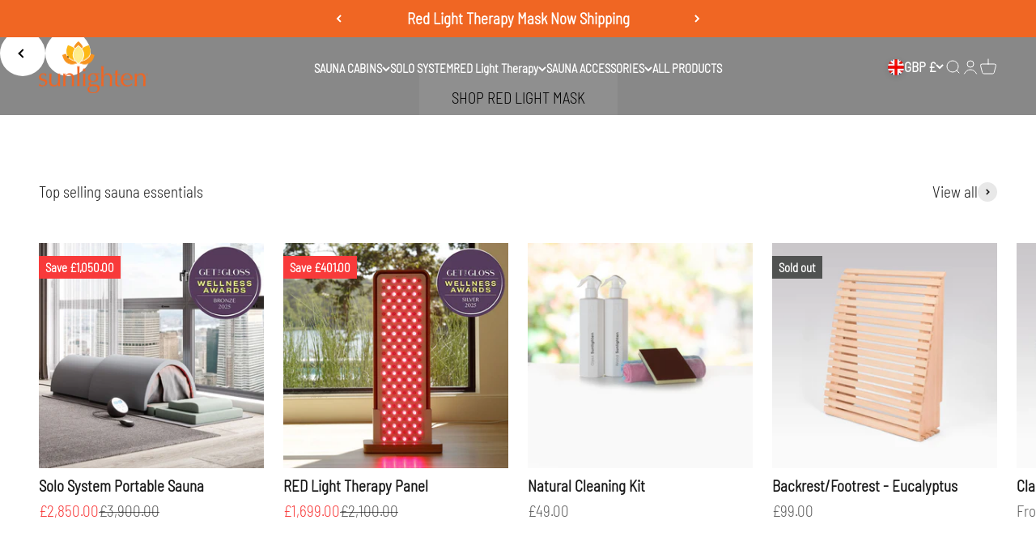

--- FILE ---
content_type: text/html; charset=utf-8
request_url: https://shop-uk.sunlighten.com/
body_size: 34782
content:
<!doctype html>

<html class="no-js" lang="en" dir="ltr">
  <head>
    <meta charset="utf-8">
    <meta name="viewport" content="width=device-width, initial-scale=1.0, height=device-height, minimum-scale=1.0, maximum-scale=1.0">
    <meta name="theme-color" content="#ffffff">

    <title>Sunlighten Saunas and Accessories | United Kingdom</title><meta name="description" content="Purchase portable infrared sauna, handheld infrared devices and sauna accessories for our entire range of infrared saunas"><link rel="canonical" href="https://shop-uk.sunlighten.com/"><link rel="shortcut icon" href="//shop-uk.sunlighten.com/cdn/shop/files/Lotus_Flower_Logo_Square.png?v=1681999445&width=96">
      <link rel="apple-touch-icon" href="//shop-uk.sunlighten.com/cdn/shop/files/Lotus_Flower_Logo_Square.png?v=1681999445&width=180"><link rel="preconnect" href="https://cdn.shopify.com">
    <link rel="preconnect" href="https://fonts.shopifycdn.com" crossorigin>
    <link rel="dns-prefetch" href="https://productreviews.shopifycdn.com"><link rel="preload" href="//shop-uk.sunlighten.com/cdn/fonts/figtree/figtree_n5.3b6b7df38aa5986536945796e1f947445832047c.woff2" as="font" type="font/woff2" crossorigin><link rel="preload" href="//shop-uk.sunlighten.com/cdn/fonts/roboto_condensed/robotocondensed_n4.01812de96ca5a5e9d19bef3ca9cc80dd1bf6c8b8.woff2" as="font" type="font/woff2" crossorigin><meta property="og:type" content="website">
  <meta property="og:title" content="Sunlighten Saunas and Accessories | United Kingdom"><meta property="og:description" content="Purchase portable infrared sauna, handheld infrared devices and sauna accessories for our entire range of infrared saunas"><meta property="og:url" content="https://shop-uk.sunlighten.com/">
<meta property="og:site_name" content="Sunlighten UK"><meta name="twitter:card" content="summary"><meta name="twitter:title" content="Sunlighten Saunas and Accessories | United Kingdom">
  <meta name="twitter:description" content="Purchase portable infrared sauna, handheld infrared devices and sauna accessories for our entire range of infrared saunas">


  <script type="application/ld+json">
  {
    "@context": "https://schema.org",
    "@type": "BreadcrumbList",
  "itemListElement": [{
      "@type": "ListItem",
      "position": 1,
      "name": "Home",
      "item": "https://shop-uk.sunlighten.com"
    }]
  }
  </script>

<script type="application/ld+json">
  [
    {
      "@context": "https://schema.org",
      "@type": "WebSite",
      "name": "Sunlighten UK",
      "url": "https:\/\/shop-uk.sunlighten.com",
      "potentialAction": {
        "@type": "SearchAction",
        "target": "https:\/\/shop-uk.sunlighten.com\/search?q={search_term_string}",
        "query-input": "required name=search_term_string"
      }
    },
    {
      "@context": "https://schema.org",
      "@type": "Organization",
      "name": "Sunlighten UK","logo": "https:\/\/shop-uk.sunlighten.com\/cdn\/shop\/files\/Sunlighten_Logo_2020.png?v=1681999400\u0026width=1526","description": "Shining light on infrared technology, Sunlighten is the #1 choice for personalized infrared light treatments.","slogan": "Feel Better, Do More, Live Fully","sameAs": ["https:\/\/www.facebook.com\/sunlightensaunasuk\/","https:\/\/www.instagram.com\/sunlighten.uk\/?hl=en","https:\/\/www.pinterest.com\/sunlighten\/_created\/","https:\/\/www.youtube.com\/@SunlightenSaunas"],"url": "https:\/\/shop-uk.sunlighten.com"
    }
  ]
  </script><style>/* Typography (heading) */
  @font-face {
  font-family: Figtree;
  font-weight: 500;
  font-style: normal;
  font-display: fallback;
  src: url("//shop-uk.sunlighten.com/cdn/fonts/figtree/figtree_n5.3b6b7df38aa5986536945796e1f947445832047c.woff2") format("woff2"),
       url("//shop-uk.sunlighten.com/cdn/fonts/figtree/figtree_n5.f26bf6dcae278b0ed902605f6605fa3338e81dab.woff") format("woff");
}

@font-face {
  font-family: Figtree;
  font-weight: 500;
  font-style: italic;
  font-display: fallback;
  src: url("//shop-uk.sunlighten.com/cdn/fonts/figtree/figtree_i5.969396f679a62854cf82dbf67acc5721e41351f0.woff2") format("woff2"),
       url("//shop-uk.sunlighten.com/cdn/fonts/figtree/figtree_i5.93bc1cad6c73ca9815f9777c49176dfc9d2890dd.woff") format("woff");
}

/* Typography (body) */
  @font-face {
  font-family: "Roboto Condensed";
  font-weight: 400;
  font-style: normal;
  font-display: fallback;
  src: url("//shop-uk.sunlighten.com/cdn/fonts/roboto_condensed/robotocondensed_n4.01812de96ca5a5e9d19bef3ca9cc80dd1bf6c8b8.woff2") format("woff2"),
       url("//shop-uk.sunlighten.com/cdn/fonts/roboto_condensed/robotocondensed_n4.3930e6ddba458dc3cb725a82a2668eac3c63c104.woff") format("woff");
}

@font-face {
  font-family: "Roboto Condensed";
  font-weight: 400;
  font-style: italic;
  font-display: fallback;
  src: url("//shop-uk.sunlighten.com/cdn/fonts/roboto_condensed/robotocondensed_i4.05c7f163ad2c00a3c4257606d1227691aff9070b.woff2") format("woff2"),
       url("//shop-uk.sunlighten.com/cdn/fonts/roboto_condensed/robotocondensed_i4.04d9d87e0a45b49fc67a5b9eb5059e1540f5cda3.woff") format("woff");
}

@font-face {
  font-family: "Roboto Condensed";
  font-weight: 700;
  font-style: normal;
  font-display: fallback;
  src: url("//shop-uk.sunlighten.com/cdn/fonts/roboto_condensed/robotocondensed_n7.0c73a613503672be244d2f29ab6ddd3fc3cc69ae.woff2") format("woff2"),
       url("//shop-uk.sunlighten.com/cdn/fonts/roboto_condensed/robotocondensed_n7.ef6ece86ba55f49c27c4904a493c283a40f3a66e.woff") format("woff");
}

@font-face {
  font-family: "Roboto Condensed";
  font-weight: 700;
  font-style: italic;
  font-display: fallback;
  src: url("//shop-uk.sunlighten.com/cdn/fonts/roboto_condensed/robotocondensed_i7.bed9f3a01efda68cdff8b63e6195c957a0da68cb.woff2") format("woff2"),
       url("//shop-uk.sunlighten.com/cdn/fonts/roboto_condensed/robotocondensed_i7.9ca5759a0bcf75a82b270218eab4c83ec254abf8.woff") format("woff");
}

:root {
    /**
     * ---------------------------------------------------------------------
     * SPACING VARIABLES
     *
     * We are using a spacing inspired from frameworks like Tailwind CSS.
     * ---------------------------------------------------------------------
     */
    --spacing-0-5: 0.125rem; /* 2px */
    --spacing-1: 0.25rem; /* 4px */
    --spacing-1-5: 0.375rem; /* 6px */
    --spacing-2: 0.5rem; /* 8px */
    --spacing-2-5: 0.625rem; /* 10px */
    --spacing-3: 0.75rem; /* 12px */
    --spacing-3-5: 0.875rem; /* 14px */
    --spacing-4: 1rem; /* 16px */
    --spacing-4-5: 1.125rem; /* 18px */
    --spacing-5: 1.25rem; /* 20px */
    --spacing-5-5: 1.375rem; /* 22px */
    --spacing-6: 1.5rem; /* 24px */
    --spacing-6-5: 1.625rem; /* 26px */
    --spacing-7: 1.75rem; /* 28px */
    --spacing-7-5: 1.875rem; /* 30px */
    --spacing-8: 2rem; /* 32px */
    --spacing-8-5: 2.125rem; /* 34px */
    --spacing-9: 2.25rem; /* 36px */
    --spacing-9-5: 2.375rem; /* 38px */
    --spacing-10: 2.5rem; /* 40px */
    --spacing-11: 2.75rem; /* 44px */
    --spacing-12: 3rem; /* 48px */
    --spacing-14: 3.5rem; /* 56px */
    --spacing-16: 4rem; /* 64px */
    --spacing-18: 4.5rem; /* 72px */
    --spacing-20: 5rem; /* 80px */
    --spacing-24: 6rem; /* 96px */
    --spacing-28: 7rem; /* 112px */
    --spacing-32: 8rem; /* 128px */
    --spacing-36: 9rem; /* 144px */
    --spacing-40: 10rem; /* 160px */
    --spacing-44: 11rem; /* 176px */
    --spacing-48: 12rem; /* 192px */
    --spacing-52: 13rem; /* 208px */
    --spacing-56: 14rem; /* 224px */
    --spacing-60: 15rem; /* 240px */
    --spacing-64: 16rem; /* 256px */
    --spacing-72: 18rem; /* 288px */
    --spacing-80: 20rem; /* 320px */
    --spacing-96: 24rem; /* 384px */

    /* Container */
    --container-max-width: 1300px;
    --container-narrow-max-width: 1050px;
    --container-gutter: var(--spacing-5);
    --section-outer-spacing-block: var(--spacing-12);
    --section-inner-max-spacing-block: var(--spacing-10);
    --section-inner-spacing-inline: var(--container-gutter);
    --section-stack-spacing-block: var(--spacing-8);

    /* Grid gutter */
    --grid-gutter: var(--spacing-5);

    /* Product list settings */
    --product-list-row-gap: var(--spacing-8);
    --product-list-column-gap: var(--grid-gutter);

    /* Form settings */
    --input-gap: var(--spacing-2);
    --input-height: 2.625rem;
    --input-padding-inline: var(--spacing-4);

    /* Other sizes */
    --sticky-area-height: calc(var(--sticky-announcement-bar-enabled, 0) * var(--announcement-bar-height, 0px) + var(--sticky-header-enabled, 0) * var(--header-height, 0px));

    /* RTL support */
    --transform-logical-flip: 1;
    --transform-origin-start: left;
    --transform-origin-end: right;

    /**
     * ---------------------------------------------------------------------
     * TYPOGRAPHY
     * ---------------------------------------------------------------------
     */

    /* Font properties */
    --heading-font-family: 'Avenir';
    --heading-font-weight: 500;
    --heading-font-style: normal;
    --heading-text-transform: normal;
    --heading-letter-spacing: 0.03em;
    --text-font-family: 'Barlow Semi Condensed';
    --text-font-weight: 400;
    --text-font-style: normal;
    --text-letter-spacing: 0.0em;

    /* Font sizes */
    --text-h0: 2.75rem;
    --text-h1: 2rem;
    --text-h2: 1.75rem;
    --text-h3: 1.375rem;
    --text-h4: 1.125rem;
    --text-h5: 1.125rem;
    --text-h6: 1rem;
    --text-xs: 0.9375rem;
    --text-sm: 1.0rem;
    --text-base: 1.125rem;
    --text-lg: 1.5rem;

    /**
     * ---------------------------------------------------------------------
     * COLORS
     * ---------------------------------------------------------------------
     */

    /* Color settings */--accent: 240 102 35;
    --text-primary: 26 26 26;
    --background-primary: 255 255 255;
    --dialog-background: 255 255 255;
    --border-color: var(--text-color, var(--text-primary)) / 0.12;

    /* Button colors */
    --button-background-primary: 240 102 35;
    --button-text-primary: 255 255 255;
    --button-background-secondary: 80 82 81;
    --button-text-secondary: 255 255 255;

    /* Status colors */
    --success-background: 238 241 235;
    --success-text: 112 138 92;
    --warning-background: 253 237 229;
    --warning-text: 240 102 35;
    --error-background: 253 237 229;
    --error-text: 240 102 35;

    /* Product colors */
    --on-sale-text: 248 58 58;
    --on-sale-badge-background: 248 58 58;
    --on-sale-badge-text: 255 255 255;
    --sold-out-badge-background: 80 82 81;
    --sold-out-badge-text: 255 255 255;
    --primary-badge-background: 240 102 35;
    --primary-badge-text: 255 255 255;
    --star-color: 255 183 74;
    --product-card-background: 255 255 255;
    --product-card-text: 26 26 26;

    /* Header colors */
    --header-background: 255 255 255;
    --header-text: 26 26 26;

    /* Footer colors */
    --footer-background: 245 244 242;
    --footer-text: 26 26 26;

    /* Rounded variables (used for border radius) */
    --rounded-xs: 0.25rem;
    --rounded-sm: 0.0625rem;
    --rounded: 0.125rem;
    --rounded-lg: 0.25rem;
    --rounded-full: 9999px;

    --rounded-button: 0.0rem;
    --rounded-input: 0.125rem;

    /* Box shadow */
    --shadow-sm: 0 2px 8px rgb(var(--text-primary) / 0.06);
    --shadow: 0 5px 15px rgb(var(--text-primary) / 0.06);
    --shadow-md: 0 5px 30px rgb(var(--text-primary) / 0.06);
    --shadow-block: 0px 18px 35px rgb(var(--text-primary) / 0.06);

    /**
     * ---------------------------------------------------------------------
     * OTHER
     * ---------------------------------------------------------------------
     */

    --cursor-close-svg-url: url(//shop-uk.sunlighten.com/cdn/shop/t/21/assets/cursor-close.svg?v=147174565022153725511764235958);
    --cursor-zoom-in-svg-url: url(//shop-uk.sunlighten.com/cdn/shop/t/21/assets/cursor-zoom-in.svg?v=154953035094101115921764235958);
    --cursor-zoom-out-svg-url: url(//shop-uk.sunlighten.com/cdn/shop/t/21/assets/cursor-zoom-out.svg?v=16155520337305705181764235957);
    --checkmark-svg-url: url(//shop-uk.sunlighten.com/cdn/shop/t/21/assets/checkmark.svg?v=77552481021870063511764235958);
  }

  [dir="rtl"]:root {
    /* RTL support */
    --transform-logical-flip: -1;
    --transform-origin-start: right;
    --transform-origin-end: left;
  }

  @media screen and (min-width: 700px) {
    :root {
      /* Typography (font size) */
      --text-h0: 3.5rem;
      --text-h1: 2.5rem;
      --text-h2: 2rem;
      --text-h3: 1.625rem;
      --text-h4: 1.375rem;
      --text-h5: 1.125rem;
      --text-h6: 1rem;

      --text-xs: 0.9375rem;
      --text-sm: 1.0625rem;
      --text-base: 1.1875rem;
      --text-lg: 1.4375rem;

      /* Spacing */
      --container-gutter: 2rem;
      --section-outer-spacing-block: var(--spacing-16);
      --section-inner-max-spacing-block: var(--spacing-12);
      --section-inner-spacing-inline: var(--spacing-12);
      --section-stack-spacing-block: var(--spacing-12);

      /* Grid gutter */
      --grid-gutter: var(--spacing-6);

      /* Product list settings */
      --product-list-row-gap: var(--spacing-12);

      /* Form settings */
      --input-gap: 1rem;
      --input-height: 3.125rem;
      --input-padding-inline: var(--spacing-5);
    }
  }

  @media screen and (min-width: 1000px) {
    :root {
      /* Spacing settings */
      --container-gutter: var(--spacing-12);
      --section-outer-spacing-block: var(--spacing-18);
      --section-inner-max-spacing-block: var(--spacing-16);
      --section-inner-spacing-inline: var(--spacing-16);
      --section-stack-spacing-block: var(--spacing-12);
    }
  }

  @media screen and (min-width: 1150px) {
    :root {
      /* Spacing settings */
      --container-gutter: var(--spacing-12);
      --section-outer-spacing-block: var(--spacing-20);
      --section-inner-max-spacing-block: var(--spacing-16);
      --section-inner-spacing-inline: var(--spacing-16);
      --section-stack-spacing-block: var(--spacing-12);
    }
  }

  @media screen and (min-width: 1400px) {
    :root {
      /* Typography (font size) */
      --text-h0: 4.5rem;
      --text-h1: 3.5rem;
      --text-h2: 2.75rem;
      --text-h3: 2rem;
      --text-h4: 1.75rem;
      --text-h5: 1.375rem;
      --text-h6: 1.25rem;

      --section-outer-spacing-block: var(--spacing-24);
      --section-inner-max-spacing-block: var(--spacing-18);
      --section-inner-spacing-inline: var(--spacing-18);
    }
  }

  @media screen and (min-width: 1600px) {
    :root {
      --section-outer-spacing-block: var(--spacing-24);
      --section-inner-max-spacing-block: var(--spacing-20);
      --section-inner-spacing-inline: var(--spacing-20);
    }
  }

  /**
   * ---------------------------------------------------------------------
   * LIQUID DEPENDANT CSS
   *
   * Our main CSS is Liquid free, but some very specific features depend on
   * theme settings, so we have them here
   * ---------------------------------------------------------------------
   */@media screen and (pointer: fine) {
        /* The !important are for the Shopify Payment button to ensure we override the default from Shopify styles */
        .button:not([disabled]):not(.button--outline):hover, .btn:not([disabled]):hover, .shopify-payment-button__button--unbranded:not([disabled]):hover {
          background-color: transparent !important;
          color: rgb(var(--button-outline-color) / var(--button-background-opacity, 1)) !important;
          box-shadow: inset 0 0 0 2px currentColor !important;
        }

        .button--outline:not([disabled]):hover {
          background: rgb(var(--button-background));
          color: rgb(var(--button-text-color));
          box-shadow: inset 0 0 0 2px rgb(var(--button-background));
        }
      }@font-face {
                font-display: swap;
                font-family: Avenir;
                font-style: normal;
                font-weight: 400;
                src: url("https://cdn.shopify.com/s/files/1/0526/0050/4514/files/avenir-400.woff?v=1681867409") format("woff"),
                url("https://cdn.shopify.com/s/files/1/0526/0050/4514/files/avenir-400.woff2?v=1681867409") format("woff2");
            }

            @font-face {
                font-display: swap;
                font-family: Barlow Regular;
                font-style: normal;
                font-weight: 400;
                src: url("https://cdn.shopify.com/s/files/1/0526/0050/4514/files/barlow-regular-webfont.woff?v=1681867409") format("woff"),
                url("https://cdn.shopify.com/s/files/1/0526/0050/4514/files/barlow-regular-webfont.woff2?v=1681867409") format("woff2");
            }

            @font-face {
                font-display: swap;
                font-family: Barlow Semi Condensed;
                font-style: normal;
                font-weight: 400;
                src: url("https://cdn.shopify.com/s/files/1/0526/0050/4514/files/BarlowSemiCondensed-Light.woff?v=1682997855") format("woff"),
                url("https://cdn.shopify.com/s/files/1/0526/0050/4514/files/BarlowSemiCondensed-Light.woff2?v=1682997855") format("woff2");
            }
</style><script>
  document.documentElement.classList.replace('no-js', 'js');

  // This allows to expose several variables to the global scope, to be used in scripts
  window.themeVariables = {
    settings: {
      showPageTransition: false,
      headingApparition: "split_fade",
      pageType: "index",
      moneyFormat: "£{{amount}}",
      moneyWithCurrencyFormat: "£{{amount}} GBP",
      currencyCodeEnabled: false,
      cartType: "popover",
      showDiscount: true,
      discountMode: "saving"
    },

    strings: {
      accessibilityClose: "Close",
      accessibilityNext: "Next",
      accessibilityPrevious: "Previous",
      addToCartButton: "Add to cart",
      soldOutButton: "Sold out",
      preOrderButton: "Pre-order",
      unavailableButton: "Unavailable",
      closeGallery: "Close gallery",
      zoomGallery: "Zoom",
      errorGallery: "Image cannot be loaded",
      soldOutBadge: "Sold out",
      discountBadge: "Save @@",
      sku: "SKU:",
      searchNoResults: "No results could be found.",
      addOrderNote: "Add order note",
      editOrderNote: "Edit order note",
      shippingEstimatorNoResults: "Sorry, we do not ship to your address.",
      shippingEstimatorOneResult: "There is one shipping rate for your address:",
      shippingEstimatorMultipleResults: "There are several shipping rates for your address:",
      shippingEstimatorError: "One or more error occurred while retrieving shipping rates:"
    },

    breakpoints: {
      'sm': 'screen and (min-width: 700px)',
      'md': 'screen and (min-width: 1000px)',
      'lg': 'screen and (min-width: 1150px)',
      'xl': 'screen and (min-width: 1400px)',

      'sm-max': 'screen and (max-width: 699px)',
      'md-max': 'screen and (max-width: 999px)',
      'lg-max': 'screen and (max-width: 1149px)',
      'xl-max': 'screen and (max-width: 1399px)'
    }
  };// For detecting native share
  document.documentElement.classList.add(`native-share--${navigator.share ? 'enabled' : 'disabled'}`);</script><script type="module" src="//shop-uk.sunlighten.com/cdn/shop/t/21/assets/vendor.min.js?v=52426788336887041471764235937"></script>
    <script type="module" src="//shop-uk.sunlighten.com/cdn/shop/t/21/assets/theme.js?v=62265807505957620811765296440"></script>
    <script type="module" src="//shop-uk.sunlighten.com/cdn/shop/t/21/assets/sections.js?v=171168996106053378371765296443"></script>
    <script type="module" src="//shop-uk.sunlighten.com/cdn/shop/t/21/assets/custom.js?v=12290196830345471411764235958"></script>


    <script>window.performance && window.performance.mark && window.performance.mark('shopify.content_for_header.start');</script><meta name="google-site-verification" content="nq3PlEX0c4dkRU8XqLUwmH7osG6RaM-uurbEu-Fhlx8">
<meta id="shopify-digital-wallet" name="shopify-digital-wallet" content="/53099266213/digital_wallets/dialog">
<meta name="shopify-checkout-api-token" content="b423bd1a565e0cd1c4de510bd811d573">
<meta id="in-context-paypal-metadata" data-shop-id="53099266213" data-venmo-supported="false" data-environment="production" data-locale="en_US" data-paypal-v4="true" data-currency="GBP">
<script async="async" src="/checkouts/internal/preloads.js?locale=en-GB"></script>
<link rel="preconnect" href="https://shop.app" crossorigin="anonymous">
<script async="async" src="https://shop.app/checkouts/internal/preloads.js?locale=en-GB&shop_id=53099266213" crossorigin="anonymous"></script>
<script id="apple-pay-shop-capabilities" type="application/json">{"shopId":53099266213,"countryCode":"GB","currencyCode":"GBP","merchantCapabilities":["supports3DS"],"merchantId":"gid:\/\/shopify\/Shop\/53099266213","merchantName":"Sunlighten UK","requiredBillingContactFields":["postalAddress","email","phone"],"requiredShippingContactFields":["postalAddress","email","phone"],"shippingType":"shipping","supportedNetworks":["visa","maestro","masterCard","amex","discover","elo"],"total":{"type":"pending","label":"Sunlighten UK","amount":"1.00"},"shopifyPaymentsEnabled":true,"supportsSubscriptions":true}</script>
<script id="shopify-features" type="application/json">{"accessToken":"b423bd1a565e0cd1c4de510bd811d573","betas":["rich-media-storefront-analytics"],"domain":"shop-uk.sunlighten.com","predictiveSearch":true,"shopId":53099266213,"locale":"en"}</script>
<script>var Shopify = Shopify || {};
Shopify.shop = "sunlighten-uk.myshopify.com";
Shopify.locale = "en";
Shopify.currency = {"active":"GBP","rate":"1.0"};
Shopify.country = "GB";
Shopify.theme = {"name":"02.12.2025 Product layout update cabin saunas","id":187889942912,"schema_name":"Impact","schema_version":"5.1.2","theme_store_id":1190,"role":"main"};
Shopify.theme.handle = "null";
Shopify.theme.style = {"id":null,"handle":null};
Shopify.cdnHost = "shop-uk.sunlighten.com/cdn";
Shopify.routes = Shopify.routes || {};
Shopify.routes.root = "/";</script>
<script type="module">!function(o){(o.Shopify=o.Shopify||{}).modules=!0}(window);</script>
<script>!function(o){function n(){var o=[];function n(){o.push(Array.prototype.slice.apply(arguments))}return n.q=o,n}var t=o.Shopify=o.Shopify||{};t.loadFeatures=n(),t.autoloadFeatures=n()}(window);</script>
<script>
  window.ShopifyPay = window.ShopifyPay || {};
  window.ShopifyPay.apiHost = "shop.app\/pay";
  window.ShopifyPay.redirectState = null;
</script>
<script id="shop-js-analytics" type="application/json">{"pageType":"index"}</script>
<script defer="defer" async type="module" src="//shop-uk.sunlighten.com/cdn/shopifycloud/shop-js/modules/v2/client.init-shop-cart-sync_IZsNAliE.en.esm.js"></script>
<script defer="defer" async type="module" src="//shop-uk.sunlighten.com/cdn/shopifycloud/shop-js/modules/v2/chunk.common_0OUaOowp.esm.js"></script>
<script type="module">
  await import("//shop-uk.sunlighten.com/cdn/shopifycloud/shop-js/modules/v2/client.init-shop-cart-sync_IZsNAliE.en.esm.js");
await import("//shop-uk.sunlighten.com/cdn/shopifycloud/shop-js/modules/v2/chunk.common_0OUaOowp.esm.js");

  window.Shopify.SignInWithShop?.initShopCartSync?.({"fedCMEnabled":true,"windoidEnabled":true});

</script>
<script>
  window.Shopify = window.Shopify || {};
  if (!window.Shopify.featureAssets) window.Shopify.featureAssets = {};
  window.Shopify.featureAssets['shop-js'] = {"shop-cart-sync":["modules/v2/client.shop-cart-sync_DLOhI_0X.en.esm.js","modules/v2/chunk.common_0OUaOowp.esm.js"],"init-fed-cm":["modules/v2/client.init-fed-cm_C6YtU0w6.en.esm.js","modules/v2/chunk.common_0OUaOowp.esm.js"],"shop-button":["modules/v2/client.shop-button_BCMx7GTG.en.esm.js","modules/v2/chunk.common_0OUaOowp.esm.js"],"shop-cash-offers":["modules/v2/client.shop-cash-offers_BT26qb5j.en.esm.js","modules/v2/chunk.common_0OUaOowp.esm.js","modules/v2/chunk.modal_CGo_dVj3.esm.js"],"init-windoid":["modules/v2/client.init-windoid_B9PkRMql.en.esm.js","modules/v2/chunk.common_0OUaOowp.esm.js"],"init-shop-email-lookup-coordinator":["modules/v2/client.init-shop-email-lookup-coordinator_DZkqjsbU.en.esm.js","modules/v2/chunk.common_0OUaOowp.esm.js"],"shop-toast-manager":["modules/v2/client.shop-toast-manager_Di2EnuM7.en.esm.js","modules/v2/chunk.common_0OUaOowp.esm.js"],"shop-login-button":["modules/v2/client.shop-login-button_BtqW_SIO.en.esm.js","modules/v2/chunk.common_0OUaOowp.esm.js","modules/v2/chunk.modal_CGo_dVj3.esm.js"],"avatar":["modules/v2/client.avatar_BTnouDA3.en.esm.js"],"pay-button":["modules/v2/client.pay-button_CWa-C9R1.en.esm.js","modules/v2/chunk.common_0OUaOowp.esm.js"],"init-shop-cart-sync":["modules/v2/client.init-shop-cart-sync_IZsNAliE.en.esm.js","modules/v2/chunk.common_0OUaOowp.esm.js"],"init-customer-accounts":["modules/v2/client.init-customer-accounts_DenGwJTU.en.esm.js","modules/v2/client.shop-login-button_BtqW_SIO.en.esm.js","modules/v2/chunk.common_0OUaOowp.esm.js","modules/v2/chunk.modal_CGo_dVj3.esm.js"],"init-shop-for-new-customer-accounts":["modules/v2/client.init-shop-for-new-customer-accounts_JdHXxpS9.en.esm.js","modules/v2/client.shop-login-button_BtqW_SIO.en.esm.js","modules/v2/chunk.common_0OUaOowp.esm.js","modules/v2/chunk.modal_CGo_dVj3.esm.js"],"init-customer-accounts-sign-up":["modules/v2/client.init-customer-accounts-sign-up_D6__K_p8.en.esm.js","modules/v2/client.shop-login-button_BtqW_SIO.en.esm.js","modules/v2/chunk.common_0OUaOowp.esm.js","modules/v2/chunk.modal_CGo_dVj3.esm.js"],"checkout-modal":["modules/v2/client.checkout-modal_C_ZQDY6s.en.esm.js","modules/v2/chunk.common_0OUaOowp.esm.js","modules/v2/chunk.modal_CGo_dVj3.esm.js"],"shop-follow-button":["modules/v2/client.shop-follow-button_XetIsj8l.en.esm.js","modules/v2/chunk.common_0OUaOowp.esm.js","modules/v2/chunk.modal_CGo_dVj3.esm.js"],"lead-capture":["modules/v2/client.lead-capture_DvA72MRN.en.esm.js","modules/v2/chunk.common_0OUaOowp.esm.js","modules/v2/chunk.modal_CGo_dVj3.esm.js"],"shop-login":["modules/v2/client.shop-login_ClXNxyh6.en.esm.js","modules/v2/chunk.common_0OUaOowp.esm.js","modules/v2/chunk.modal_CGo_dVj3.esm.js"],"payment-terms":["modules/v2/client.payment-terms_CNlwjfZz.en.esm.js","modules/v2/chunk.common_0OUaOowp.esm.js","modules/v2/chunk.modal_CGo_dVj3.esm.js"]};
</script>
<script id="__st">var __st={"a":53099266213,"offset":0,"reqid":"374c01db-07d0-4a06-a0c9-07cfb6739ebb-1768435300","pageurl":"shop-uk.sunlighten.com\/","u":"aeea584229f1","p":"home"};</script>
<script>window.ShopifyPaypalV4VisibilityTracking = true;</script>
<script id="captcha-bootstrap">!function(){'use strict';const t='contact',e='account',n='new_comment',o=[[t,t],['blogs',n],['comments',n],[t,'customer']],c=[[e,'customer_login'],[e,'guest_login'],[e,'recover_customer_password'],[e,'create_customer']],r=t=>t.map((([t,e])=>`form[action*='/${t}']:not([data-nocaptcha='true']) input[name='form_type'][value='${e}']`)).join(','),a=t=>()=>t?[...document.querySelectorAll(t)].map((t=>t.form)):[];function s(){const t=[...o],e=r(t);return a(e)}const i='password',u='form_key',d=['recaptcha-v3-token','g-recaptcha-response','h-captcha-response',i],f=()=>{try{return window.sessionStorage}catch{return}},m='__shopify_v',_=t=>t.elements[u];function p(t,e,n=!1){try{const o=window.sessionStorage,c=JSON.parse(o.getItem(e)),{data:r}=function(t){const{data:e,action:n}=t;return t[m]||n?{data:e,action:n}:{data:t,action:n}}(c);for(const[e,n]of Object.entries(r))t.elements[e]&&(t.elements[e].value=n);n&&o.removeItem(e)}catch(o){console.error('form repopulation failed',{error:o})}}const l='form_type',E='cptcha';function T(t){t.dataset[E]=!0}const w=window,h=w.document,L='Shopify',v='ce_forms',y='captcha';let A=!1;((t,e)=>{const n=(g='f06e6c50-85a8-45c8-87d0-21a2b65856fe',I='https://cdn.shopify.com/shopifycloud/storefront-forms-hcaptcha/ce_storefront_forms_captcha_hcaptcha.v1.5.2.iife.js',D={infoText:'Protected by hCaptcha',privacyText:'Privacy',termsText:'Terms'},(t,e,n)=>{const o=w[L][v],c=o.bindForm;if(c)return c(t,g,e,D).then(n);var r;o.q.push([[t,g,e,D],n]),r=I,A||(h.body.append(Object.assign(h.createElement('script'),{id:'captcha-provider',async:!0,src:r})),A=!0)});var g,I,D;w[L]=w[L]||{},w[L][v]=w[L][v]||{},w[L][v].q=[],w[L][y]=w[L][y]||{},w[L][y].protect=function(t,e){n(t,void 0,e),T(t)},Object.freeze(w[L][y]),function(t,e,n,w,h,L){const[v,y,A,g]=function(t,e,n){const i=e?o:[],u=t?c:[],d=[...i,...u],f=r(d),m=r(i),_=r(d.filter((([t,e])=>n.includes(e))));return[a(f),a(m),a(_),s()]}(w,h,L),I=t=>{const e=t.target;return e instanceof HTMLFormElement?e:e&&e.form},D=t=>v().includes(t);t.addEventListener('submit',(t=>{const e=I(t);if(!e)return;const n=D(e)&&!e.dataset.hcaptchaBound&&!e.dataset.recaptchaBound,o=_(e),c=g().includes(e)&&(!o||!o.value);(n||c)&&t.preventDefault(),c&&!n&&(function(t){try{if(!f())return;!function(t){const e=f();if(!e)return;const n=_(t);if(!n)return;const o=n.value;o&&e.removeItem(o)}(t);const e=Array.from(Array(32),(()=>Math.random().toString(36)[2])).join('');!function(t,e){_(t)||t.append(Object.assign(document.createElement('input'),{type:'hidden',name:u})),t.elements[u].value=e}(t,e),function(t,e){const n=f();if(!n)return;const o=[...t.querySelectorAll(`input[type='${i}']`)].map((({name:t})=>t)),c=[...d,...o],r={};for(const[a,s]of new FormData(t).entries())c.includes(a)||(r[a]=s);n.setItem(e,JSON.stringify({[m]:1,action:t.action,data:r}))}(t,e)}catch(e){console.error('failed to persist form',e)}}(e),e.submit())}));const S=(t,e)=>{t&&!t.dataset[E]&&(n(t,e.some((e=>e===t))),T(t))};for(const o of['focusin','change'])t.addEventListener(o,(t=>{const e=I(t);D(e)&&S(e,y())}));const B=e.get('form_key'),M=e.get(l),P=B&&M;t.addEventListener('DOMContentLoaded',(()=>{const t=y();if(P)for(const e of t)e.elements[l].value===M&&p(e,B);[...new Set([...A(),...v().filter((t=>'true'===t.dataset.shopifyCaptcha))])].forEach((e=>S(e,t)))}))}(h,new URLSearchParams(w.location.search),n,t,e,['guest_login'])})(!0,!0)}();</script>
<script integrity="sha256-4kQ18oKyAcykRKYeNunJcIwy7WH5gtpwJnB7kiuLZ1E=" data-source-attribution="shopify.loadfeatures" defer="defer" src="//shop-uk.sunlighten.com/cdn/shopifycloud/storefront/assets/storefront/load_feature-a0a9edcb.js" crossorigin="anonymous"></script>
<script crossorigin="anonymous" defer="defer" src="//shop-uk.sunlighten.com/cdn/shopifycloud/storefront/assets/shopify_pay/storefront-65b4c6d7.js?v=20250812"></script>
<script data-source-attribution="shopify.dynamic_checkout.dynamic.init">var Shopify=Shopify||{};Shopify.PaymentButton=Shopify.PaymentButton||{isStorefrontPortableWallets:!0,init:function(){window.Shopify.PaymentButton.init=function(){};var t=document.createElement("script");t.src="https://shop-uk.sunlighten.com/cdn/shopifycloud/portable-wallets/latest/portable-wallets.en.js",t.type="module",document.head.appendChild(t)}};
</script>
<script data-source-attribution="shopify.dynamic_checkout.buyer_consent">
  function portableWalletsHideBuyerConsent(e){var t=document.getElementById("shopify-buyer-consent"),n=document.getElementById("shopify-subscription-policy-button");t&&n&&(t.classList.add("hidden"),t.setAttribute("aria-hidden","true"),n.removeEventListener("click",e))}function portableWalletsShowBuyerConsent(e){var t=document.getElementById("shopify-buyer-consent"),n=document.getElementById("shopify-subscription-policy-button");t&&n&&(t.classList.remove("hidden"),t.removeAttribute("aria-hidden"),n.addEventListener("click",e))}window.Shopify?.PaymentButton&&(window.Shopify.PaymentButton.hideBuyerConsent=portableWalletsHideBuyerConsent,window.Shopify.PaymentButton.showBuyerConsent=portableWalletsShowBuyerConsent);
</script>
<script data-source-attribution="shopify.dynamic_checkout.cart.bootstrap">document.addEventListener("DOMContentLoaded",(function(){function t(){return document.querySelector("shopify-accelerated-checkout-cart, shopify-accelerated-checkout")}if(t())Shopify.PaymentButton.init();else{new MutationObserver((function(e,n){t()&&(Shopify.PaymentButton.init(),n.disconnect())})).observe(document.body,{childList:!0,subtree:!0})}}));
</script>
<script id='scb4127' type='text/javascript' async='' src='https://shop-uk.sunlighten.com/cdn/shopifycloud/privacy-banner/storefront-banner.js'></script><link id="shopify-accelerated-checkout-styles" rel="stylesheet" media="screen" href="https://shop-uk.sunlighten.com/cdn/shopifycloud/portable-wallets/latest/accelerated-checkout-backwards-compat.css" crossorigin="anonymous">
<style id="shopify-accelerated-checkout-cart">
        #shopify-buyer-consent {
  margin-top: 1em;
  display: inline-block;
  width: 100%;
}

#shopify-buyer-consent.hidden {
  display: none;
}

#shopify-subscription-policy-button {
  background: none;
  border: none;
  padding: 0;
  text-decoration: underline;
  font-size: inherit;
  cursor: pointer;
}

#shopify-subscription-policy-button::before {
  box-shadow: none;
}

      </style>

<script>window.performance && window.performance.mark && window.performance.mark('shopify.content_for_header.end');</script>
<link href="//shop-uk.sunlighten.com/cdn/shop/t/21/assets/theme.css?v=23804672011137713591764235934" rel="stylesheet" type="text/css" media="all" /><!-- Be sure to replace ENTER_MERCHANT_CLIENT_ID_HERE
with your seller account's client ID. You should
use a Sandbox client ID for development and testing,
and a production client ID for your live site.
-->

<script
src=https://www.paypal.com/sdk/js?client-id=AVX3litfel4hAUddoZSihFlag_hSjht0M8dHp1GmI8ZPE58KiMCfE9XaLbNGZzxQ_nq_k7w5cZvGWmGC&currency=GBP&components=messages
data-namespace="PayPalSDK">
</script>

  
  
    <meta name="google-site-verification" content="nq3PlEX0c4dkRU8XqLUwmH7osG6RaM-uurbEu-Fhlx8" />

<!-- BEGIN app block: shopify://apps/optimonk-popup-cro-a-b-test/blocks/app-embed/0b488be1-fc0a-4fe6-8793-f2bef383dba8 -->
<script async src="https://onsite.optimonk.com/script.js?account=216404&origin=shopify-app-embed-block"></script>




<!-- END app block --><!-- BEGIN app block: shopify://apps/pagefly-page-builder/blocks/app-embed/83e179f7-59a0-4589-8c66-c0dddf959200 -->

<!-- BEGIN app snippet: pagefly-cro-ab-testing-main -->







<script>
  ;(function () {
    const url = new URL(window.location)
    const viewParam = url.searchParams.get('view')
    if (viewParam && viewParam.includes('variant-pf-')) {
      url.searchParams.set('pf_v', viewParam)
      url.searchParams.delete('view')
      window.history.replaceState({}, '', url)
    }
  })()
</script>



<script type='module'>
  
  window.PAGEFLY_CRO = window.PAGEFLY_CRO || {}

  window.PAGEFLY_CRO['data_debug'] = {
    original_template_suffix: "home",
    allow_ab_test: false,
    ab_test_start_time: 0,
    ab_test_end_time: 0,
    today_date_time: 1768435300000,
  }
  window.PAGEFLY_CRO['GA4'] = { enabled: false}
</script>

<!-- END app snippet -->








  <script src='https://cdn.shopify.com/extensions/019bb4f9-aed6-78a3-be91-e9d44663e6bf/pagefly-page-builder-215/assets/pagefly-helper.js' defer='defer'></script>

  <script src='https://cdn.shopify.com/extensions/019bb4f9-aed6-78a3-be91-e9d44663e6bf/pagefly-page-builder-215/assets/pagefly-general-helper.js' defer='defer'></script>

  <script src='https://cdn.shopify.com/extensions/019bb4f9-aed6-78a3-be91-e9d44663e6bf/pagefly-page-builder-215/assets/pagefly-snap-slider.js' defer='defer'></script>

  <script src='https://cdn.shopify.com/extensions/019bb4f9-aed6-78a3-be91-e9d44663e6bf/pagefly-page-builder-215/assets/pagefly-slideshow-v3.js' defer='defer'></script>

  <script src='https://cdn.shopify.com/extensions/019bb4f9-aed6-78a3-be91-e9d44663e6bf/pagefly-page-builder-215/assets/pagefly-slideshow-v4.js' defer='defer'></script>

  <script src='https://cdn.shopify.com/extensions/019bb4f9-aed6-78a3-be91-e9d44663e6bf/pagefly-page-builder-215/assets/pagefly-glider.js' defer='defer'></script>

  <script src='https://cdn.shopify.com/extensions/019bb4f9-aed6-78a3-be91-e9d44663e6bf/pagefly-page-builder-215/assets/pagefly-slideshow-v1-v2.js' defer='defer'></script>

  <script src='https://cdn.shopify.com/extensions/019bb4f9-aed6-78a3-be91-e9d44663e6bf/pagefly-page-builder-215/assets/pagefly-product-media.js' defer='defer'></script>

  <script src='https://cdn.shopify.com/extensions/019bb4f9-aed6-78a3-be91-e9d44663e6bf/pagefly-page-builder-215/assets/pagefly-product.js' defer='defer'></script>


<script id='pagefly-helper-data' type='application/json'>
  {
    "page_optimization": {
      "assets_prefetching": false
    },
    "elements_asset_mapper": {
      "Accordion": "https://cdn.shopify.com/extensions/019bb4f9-aed6-78a3-be91-e9d44663e6bf/pagefly-page-builder-215/assets/pagefly-accordion.js",
      "Accordion3": "https://cdn.shopify.com/extensions/019bb4f9-aed6-78a3-be91-e9d44663e6bf/pagefly-page-builder-215/assets/pagefly-accordion3.js",
      "CountDown": "https://cdn.shopify.com/extensions/019bb4f9-aed6-78a3-be91-e9d44663e6bf/pagefly-page-builder-215/assets/pagefly-countdown.js",
      "GMap1": "https://cdn.shopify.com/extensions/019bb4f9-aed6-78a3-be91-e9d44663e6bf/pagefly-page-builder-215/assets/pagefly-gmap.js",
      "GMap2": "https://cdn.shopify.com/extensions/019bb4f9-aed6-78a3-be91-e9d44663e6bf/pagefly-page-builder-215/assets/pagefly-gmap.js",
      "GMapBasicV2": "https://cdn.shopify.com/extensions/019bb4f9-aed6-78a3-be91-e9d44663e6bf/pagefly-page-builder-215/assets/pagefly-gmap.js",
      "GMapAdvancedV2": "https://cdn.shopify.com/extensions/019bb4f9-aed6-78a3-be91-e9d44663e6bf/pagefly-page-builder-215/assets/pagefly-gmap.js",
      "HTML.Video": "https://cdn.shopify.com/extensions/019bb4f9-aed6-78a3-be91-e9d44663e6bf/pagefly-page-builder-215/assets/pagefly-htmlvideo.js",
      "HTML.Video2": "https://cdn.shopify.com/extensions/019bb4f9-aed6-78a3-be91-e9d44663e6bf/pagefly-page-builder-215/assets/pagefly-htmlvideo2.js",
      "HTML.Video3": "https://cdn.shopify.com/extensions/019bb4f9-aed6-78a3-be91-e9d44663e6bf/pagefly-page-builder-215/assets/pagefly-htmlvideo2.js",
      "BackgroundVideo": "https://cdn.shopify.com/extensions/019bb4f9-aed6-78a3-be91-e9d44663e6bf/pagefly-page-builder-215/assets/pagefly-htmlvideo2.js",
      "Instagram": "https://cdn.shopify.com/extensions/019bb4f9-aed6-78a3-be91-e9d44663e6bf/pagefly-page-builder-215/assets/pagefly-instagram.js",
      "Instagram2": "https://cdn.shopify.com/extensions/019bb4f9-aed6-78a3-be91-e9d44663e6bf/pagefly-page-builder-215/assets/pagefly-instagram.js",
      "Insta3": "https://cdn.shopify.com/extensions/019bb4f9-aed6-78a3-be91-e9d44663e6bf/pagefly-page-builder-215/assets/pagefly-instagram3.js",
      "Tabs": "https://cdn.shopify.com/extensions/019bb4f9-aed6-78a3-be91-e9d44663e6bf/pagefly-page-builder-215/assets/pagefly-tab.js",
      "Tabs3": "https://cdn.shopify.com/extensions/019bb4f9-aed6-78a3-be91-e9d44663e6bf/pagefly-page-builder-215/assets/pagefly-tab3.js",
      "ProductBox": "https://cdn.shopify.com/extensions/019bb4f9-aed6-78a3-be91-e9d44663e6bf/pagefly-page-builder-215/assets/pagefly-cart.js",
      "FBPageBox2": "https://cdn.shopify.com/extensions/019bb4f9-aed6-78a3-be91-e9d44663e6bf/pagefly-page-builder-215/assets/pagefly-facebook.js",
      "FBLikeButton2": "https://cdn.shopify.com/extensions/019bb4f9-aed6-78a3-be91-e9d44663e6bf/pagefly-page-builder-215/assets/pagefly-facebook.js",
      "TwitterFeed2": "https://cdn.shopify.com/extensions/019bb4f9-aed6-78a3-be91-e9d44663e6bf/pagefly-page-builder-215/assets/pagefly-twitter.js",
      "Paragraph4": "https://cdn.shopify.com/extensions/019bb4f9-aed6-78a3-be91-e9d44663e6bf/pagefly-page-builder-215/assets/pagefly-paragraph4.js",

      "AliReviews": "https://cdn.shopify.com/extensions/019bb4f9-aed6-78a3-be91-e9d44663e6bf/pagefly-page-builder-215/assets/pagefly-3rd-elements.js",
      "BackInStock": "https://cdn.shopify.com/extensions/019bb4f9-aed6-78a3-be91-e9d44663e6bf/pagefly-page-builder-215/assets/pagefly-3rd-elements.js",
      "GloboBackInStock": "https://cdn.shopify.com/extensions/019bb4f9-aed6-78a3-be91-e9d44663e6bf/pagefly-page-builder-215/assets/pagefly-3rd-elements.js",
      "GrowaveWishlist": "https://cdn.shopify.com/extensions/019bb4f9-aed6-78a3-be91-e9d44663e6bf/pagefly-page-builder-215/assets/pagefly-3rd-elements.js",
      "InfiniteOptionsShopPad": "https://cdn.shopify.com/extensions/019bb4f9-aed6-78a3-be91-e9d44663e6bf/pagefly-page-builder-215/assets/pagefly-3rd-elements.js",
      "InkybayProductPersonalizer": "https://cdn.shopify.com/extensions/019bb4f9-aed6-78a3-be91-e9d44663e6bf/pagefly-page-builder-215/assets/pagefly-3rd-elements.js",
      "LimeSpot": "https://cdn.shopify.com/extensions/019bb4f9-aed6-78a3-be91-e9d44663e6bf/pagefly-page-builder-215/assets/pagefly-3rd-elements.js",
      "Loox": "https://cdn.shopify.com/extensions/019bb4f9-aed6-78a3-be91-e9d44663e6bf/pagefly-page-builder-215/assets/pagefly-3rd-elements.js",
      "Opinew": "https://cdn.shopify.com/extensions/019bb4f9-aed6-78a3-be91-e9d44663e6bf/pagefly-page-builder-215/assets/pagefly-3rd-elements.js",
      "Powr": "https://cdn.shopify.com/extensions/019bb4f9-aed6-78a3-be91-e9d44663e6bf/pagefly-page-builder-215/assets/pagefly-3rd-elements.js",
      "ProductReviews": "https://cdn.shopify.com/extensions/019bb4f9-aed6-78a3-be91-e9d44663e6bf/pagefly-page-builder-215/assets/pagefly-3rd-elements.js",
      "PushOwl": "https://cdn.shopify.com/extensions/019bb4f9-aed6-78a3-be91-e9d44663e6bf/pagefly-page-builder-215/assets/pagefly-3rd-elements.js",
      "ReCharge": "https://cdn.shopify.com/extensions/019bb4f9-aed6-78a3-be91-e9d44663e6bf/pagefly-page-builder-215/assets/pagefly-3rd-elements.js",
      "Rivyo": "https://cdn.shopify.com/extensions/019bb4f9-aed6-78a3-be91-e9d44663e6bf/pagefly-page-builder-215/assets/pagefly-3rd-elements.js",
      "TrackingMore": "https://cdn.shopify.com/extensions/019bb4f9-aed6-78a3-be91-e9d44663e6bf/pagefly-page-builder-215/assets/pagefly-3rd-elements.js",
      "Vitals": "https://cdn.shopify.com/extensions/019bb4f9-aed6-78a3-be91-e9d44663e6bf/pagefly-page-builder-215/assets/pagefly-3rd-elements.js",
      "Wiser": "https://cdn.shopify.com/extensions/019bb4f9-aed6-78a3-be91-e9d44663e6bf/pagefly-page-builder-215/assets/pagefly-3rd-elements.js"
    },
    "custom_elements_mapper": {
      "pf-click-action-element": "https://cdn.shopify.com/extensions/019bb4f9-aed6-78a3-be91-e9d44663e6bf/pagefly-page-builder-215/assets/pagefly-click-action-element.js",
      "pf-dialog-element": "https://cdn.shopify.com/extensions/019bb4f9-aed6-78a3-be91-e9d44663e6bf/pagefly-page-builder-215/assets/pagefly-dialog-element.js"
    }
  }
</script>


<!-- END app block --><script src="https://cdn.shopify.com/extensions/019b7cd0-6587-73c3-9937-bcc2249fa2c4/lb-upsell-227/assets/lb-selleasy.js" type="text/javascript" defer="defer"></script>
<link href="https://monorail-edge.shopifysvc.com" rel="dns-prefetch">
<script>(function(){if ("sendBeacon" in navigator && "performance" in window) {try {var session_token_from_headers = performance.getEntriesByType('navigation')[0].serverTiming.find(x => x.name == '_s').description;} catch {var session_token_from_headers = undefined;}var session_cookie_matches = document.cookie.match(/_shopify_s=([^;]*)/);var session_token_from_cookie = session_cookie_matches && session_cookie_matches.length === 2 ? session_cookie_matches[1] : "";var session_token = session_token_from_headers || session_token_from_cookie || "";function handle_abandonment_event(e) {var entries = performance.getEntries().filter(function(entry) {return /monorail-edge.shopifysvc.com/.test(entry.name);});if (!window.abandonment_tracked && entries.length === 0) {window.abandonment_tracked = true;var currentMs = Date.now();var navigation_start = performance.timing.navigationStart;var payload = {shop_id: 53099266213,url: window.location.href,navigation_start,duration: currentMs - navigation_start,session_token,page_type: "index"};window.navigator.sendBeacon("https://monorail-edge.shopifysvc.com/v1/produce", JSON.stringify({schema_id: "online_store_buyer_site_abandonment/1.1",payload: payload,metadata: {event_created_at_ms: currentMs,event_sent_at_ms: currentMs}}));}}window.addEventListener('pagehide', handle_abandonment_event);}}());</script>
<script id="web-pixels-manager-setup">(function e(e,d,r,n,o){if(void 0===o&&(o={}),!Boolean(null===(a=null===(i=window.Shopify)||void 0===i?void 0:i.analytics)||void 0===a?void 0:a.replayQueue)){var i,a;window.Shopify=window.Shopify||{};var t=window.Shopify;t.analytics=t.analytics||{};var s=t.analytics;s.replayQueue=[],s.publish=function(e,d,r){return s.replayQueue.push([e,d,r]),!0};try{self.performance.mark("wpm:start")}catch(e){}var l=function(){var e={modern:/Edge?\/(1{2}[4-9]|1[2-9]\d|[2-9]\d{2}|\d{4,})\.\d+(\.\d+|)|Firefox\/(1{2}[4-9]|1[2-9]\d|[2-9]\d{2}|\d{4,})\.\d+(\.\d+|)|Chrom(ium|e)\/(9{2}|\d{3,})\.\d+(\.\d+|)|(Maci|X1{2}).+ Version\/(15\.\d+|(1[6-9]|[2-9]\d|\d{3,})\.\d+)([,.]\d+|)( \(\w+\)|)( Mobile\/\w+|) Safari\/|Chrome.+OPR\/(9{2}|\d{3,})\.\d+\.\d+|(CPU[ +]OS|iPhone[ +]OS|CPU[ +]iPhone|CPU IPhone OS|CPU iPad OS)[ +]+(15[._]\d+|(1[6-9]|[2-9]\d|\d{3,})[._]\d+)([._]\d+|)|Android:?[ /-](13[3-9]|1[4-9]\d|[2-9]\d{2}|\d{4,})(\.\d+|)(\.\d+|)|Android.+Firefox\/(13[5-9]|1[4-9]\d|[2-9]\d{2}|\d{4,})\.\d+(\.\d+|)|Android.+Chrom(ium|e)\/(13[3-9]|1[4-9]\d|[2-9]\d{2}|\d{4,})\.\d+(\.\d+|)|SamsungBrowser\/([2-9]\d|\d{3,})\.\d+/,legacy:/Edge?\/(1[6-9]|[2-9]\d|\d{3,})\.\d+(\.\d+|)|Firefox\/(5[4-9]|[6-9]\d|\d{3,})\.\d+(\.\d+|)|Chrom(ium|e)\/(5[1-9]|[6-9]\d|\d{3,})\.\d+(\.\d+|)([\d.]+$|.*Safari\/(?![\d.]+ Edge\/[\d.]+$))|(Maci|X1{2}).+ Version\/(10\.\d+|(1[1-9]|[2-9]\d|\d{3,})\.\d+)([,.]\d+|)( \(\w+\)|)( Mobile\/\w+|) Safari\/|Chrome.+OPR\/(3[89]|[4-9]\d|\d{3,})\.\d+\.\d+|(CPU[ +]OS|iPhone[ +]OS|CPU[ +]iPhone|CPU IPhone OS|CPU iPad OS)[ +]+(10[._]\d+|(1[1-9]|[2-9]\d|\d{3,})[._]\d+)([._]\d+|)|Android:?[ /-](13[3-9]|1[4-9]\d|[2-9]\d{2}|\d{4,})(\.\d+|)(\.\d+|)|Mobile Safari.+OPR\/([89]\d|\d{3,})\.\d+\.\d+|Android.+Firefox\/(13[5-9]|1[4-9]\d|[2-9]\d{2}|\d{4,})\.\d+(\.\d+|)|Android.+Chrom(ium|e)\/(13[3-9]|1[4-9]\d|[2-9]\d{2}|\d{4,})\.\d+(\.\d+|)|Android.+(UC? ?Browser|UCWEB|U3)[ /]?(15\.([5-9]|\d{2,})|(1[6-9]|[2-9]\d|\d{3,})\.\d+)\.\d+|SamsungBrowser\/(5\.\d+|([6-9]|\d{2,})\.\d+)|Android.+MQ{2}Browser\/(14(\.(9|\d{2,})|)|(1[5-9]|[2-9]\d|\d{3,})(\.\d+|))(\.\d+|)|K[Aa][Ii]OS\/(3\.\d+|([4-9]|\d{2,})\.\d+)(\.\d+|)/},d=e.modern,r=e.legacy,n=navigator.userAgent;return n.match(d)?"modern":n.match(r)?"legacy":"unknown"}(),u="modern"===l?"modern":"legacy",c=(null!=n?n:{modern:"",legacy:""})[u],f=function(e){return[e.baseUrl,"/wpm","/b",e.hashVersion,"modern"===e.buildTarget?"m":"l",".js"].join("")}({baseUrl:d,hashVersion:r,buildTarget:u}),m=function(e){var d=e.version,r=e.bundleTarget,n=e.surface,o=e.pageUrl,i=e.monorailEndpoint;return{emit:function(e){var a=e.status,t=e.errorMsg,s=(new Date).getTime(),l=JSON.stringify({metadata:{event_sent_at_ms:s},events:[{schema_id:"web_pixels_manager_load/3.1",payload:{version:d,bundle_target:r,page_url:o,status:a,surface:n,error_msg:t},metadata:{event_created_at_ms:s}}]});if(!i)return console&&console.warn&&console.warn("[Web Pixels Manager] No Monorail endpoint provided, skipping logging."),!1;try{return self.navigator.sendBeacon.bind(self.navigator)(i,l)}catch(e){}var u=new XMLHttpRequest;try{return u.open("POST",i,!0),u.setRequestHeader("Content-Type","text/plain"),u.send(l),!0}catch(e){return console&&console.warn&&console.warn("[Web Pixels Manager] Got an unhandled error while logging to Monorail."),!1}}}}({version:r,bundleTarget:l,surface:e.surface,pageUrl:self.location.href,monorailEndpoint:e.monorailEndpoint});try{o.browserTarget=l,function(e){var d=e.src,r=e.async,n=void 0===r||r,o=e.onload,i=e.onerror,a=e.sri,t=e.scriptDataAttributes,s=void 0===t?{}:t,l=document.createElement("script"),u=document.querySelector("head"),c=document.querySelector("body");if(l.async=n,l.src=d,a&&(l.integrity=a,l.crossOrigin="anonymous"),s)for(var f in s)if(Object.prototype.hasOwnProperty.call(s,f))try{l.dataset[f]=s[f]}catch(e){}if(o&&l.addEventListener("load",o),i&&l.addEventListener("error",i),u)u.appendChild(l);else{if(!c)throw new Error("Did not find a head or body element to append the script");c.appendChild(l)}}({src:f,async:!0,onload:function(){if(!function(){var e,d;return Boolean(null===(d=null===(e=window.Shopify)||void 0===e?void 0:e.analytics)||void 0===d?void 0:d.initialized)}()){var d=window.webPixelsManager.init(e)||void 0;if(d){var r=window.Shopify.analytics;r.replayQueue.forEach((function(e){var r=e[0],n=e[1],o=e[2];d.publishCustomEvent(r,n,o)})),r.replayQueue=[],r.publish=d.publishCustomEvent,r.visitor=d.visitor,r.initialized=!0}}},onerror:function(){return m.emit({status:"failed",errorMsg:"".concat(f," has failed to load")})},sri:function(e){var d=/^sha384-[A-Za-z0-9+/=]+$/;return"string"==typeof e&&d.test(e)}(c)?c:"",scriptDataAttributes:o}),m.emit({status:"loading"})}catch(e){m.emit({status:"failed",errorMsg:(null==e?void 0:e.message)||"Unknown error"})}}})({shopId: 53099266213,storefrontBaseUrl: "https://shop-uk.sunlighten.com",extensionsBaseUrl: "https://extensions.shopifycdn.com/cdn/shopifycloud/web-pixels-manager",monorailEndpoint: "https://monorail-edge.shopifysvc.com/unstable/produce_batch",surface: "storefront-renderer",enabledBetaFlags: ["2dca8a86","a0d5f9d2"],webPixelsConfigList: [{"id":"2911306112","configuration":"{\"focusDuration\":\"3\"}","eventPayloadVersion":"v1","runtimeContext":"STRICT","scriptVersion":"5267644d2647fc677b620ee257b1625c","type":"APP","apiClientId":1743893,"privacyPurposes":["ANALYTICS","SALE_OF_DATA"],"dataSharingAdjustments":{"protectedCustomerApprovalScopes":["read_customer_personal_data"]}},{"id":"2001437056","configuration":"{\"webPixelName\":\"Judge.me\"}","eventPayloadVersion":"v1","runtimeContext":"STRICT","scriptVersion":"34ad157958823915625854214640f0bf","type":"APP","apiClientId":683015,"privacyPurposes":["ANALYTICS"],"dataSharingAdjustments":{"protectedCustomerApprovalScopes":["read_customer_email","read_customer_name","read_customer_personal_data","read_customer_phone"]}},{"id":"1818395008","configuration":"{\"accountID\":\"216404\"}","eventPayloadVersion":"v1","runtimeContext":"STRICT","scriptVersion":"e9702cc0fbdd9453d46c7ca8e2f5a5f4","type":"APP","apiClientId":956606,"privacyPurposes":[],"dataSharingAdjustments":{"protectedCustomerApprovalScopes":["read_customer_personal_data"]}},{"id":"1788313984","configuration":"{\"accountID\":\"selleasy-metrics-track\"}","eventPayloadVersion":"v1","runtimeContext":"STRICT","scriptVersion":"5aac1f99a8ca74af74cea751ede503d2","type":"APP","apiClientId":5519923,"privacyPurposes":[],"dataSharingAdjustments":{"protectedCustomerApprovalScopes":["read_customer_email","read_customer_name","read_customer_personal_data"]}},{"id":"1642987904","configuration":"{\"config\":\"{\\\"pixel_id\\\":\\\"AW-16652556070\\\",\\\"google_tag_ids\\\":[\\\"GT-P3NNNJSC\\\"],\\\"target_country\\\":\\\"GB\\\",\\\"gtag_events\\\":[{\\\"type\\\":\\\"begin_checkout\\\",\\\"action_label\\\":\\\"AW-16652556070\\\/Efg7CNfFiaoaEKaux4Q-\\\"},{\\\"type\\\":\\\"search\\\",\\\"action_label\\\":\\\"AW-16652556070\\\/7olvCOPFiaoaEKaux4Q-\\\"},{\\\"type\\\":\\\"view_item\\\",\\\"action_label\\\":[\\\"AW-16652556070\\\/rhpxCODFiaoaEKaux4Q-\\\",\\\"MC-5K8JNSB8ND\\\"]},{\\\"type\\\":\\\"purchase\\\",\\\"action_label\\\":[\\\"AW-16652556070\\\/TzTgCNTFiaoaEKaux4Q-\\\",\\\"MC-5K8JNSB8ND\\\"]},{\\\"type\\\":\\\"page_view\\\",\\\"action_label\\\":[\\\"AW-16652556070\\\/r8kvCN3FiaoaEKaux4Q-\\\",\\\"MC-5K8JNSB8ND\\\"]},{\\\"type\\\":\\\"add_payment_info\\\",\\\"action_label\\\":\\\"AW-16652556070\\\/HEdjCObFiaoaEKaux4Q-\\\"},{\\\"type\\\":\\\"add_to_cart\\\",\\\"action_label\\\":\\\"AW-16652556070\\\/wJ55CNrFiaoaEKaux4Q-\\\"}],\\\"enable_monitoring_mode\\\":false}\"}","eventPayloadVersion":"v1","runtimeContext":"OPEN","scriptVersion":"b2a88bafab3e21179ed38636efcd8a93","type":"APP","apiClientId":1780363,"privacyPurposes":[],"dataSharingAdjustments":{"protectedCustomerApprovalScopes":["read_customer_address","read_customer_email","read_customer_name","read_customer_personal_data","read_customer_phone"]}},{"id":"105808037","configuration":"{\"accountID\":\"846156\"}","eventPayloadVersion":"v1","runtimeContext":"STRICT","scriptVersion":"0a69f6d02538fd56e20f2f152efb5318","type":"APP","apiClientId":11218583553,"privacyPurposes":["ANALYTICS","MARKETING","SALE_OF_DATA"],"dataSharingAdjustments":{"protectedCustomerApprovalScopes":["read_customer_address","read_customer_email","read_customer_name","read_customer_personal_data","read_customer_phone"]}},{"id":"shopify-app-pixel","configuration":"{}","eventPayloadVersion":"v1","runtimeContext":"STRICT","scriptVersion":"0450","apiClientId":"shopify-pixel","type":"APP","privacyPurposes":["ANALYTICS","MARKETING"]},{"id":"shopify-custom-pixel","eventPayloadVersion":"v1","runtimeContext":"LAX","scriptVersion":"0450","apiClientId":"shopify-pixel","type":"CUSTOM","privacyPurposes":["ANALYTICS","MARKETING"]}],isMerchantRequest: false,initData: {"shop":{"name":"Sunlighten UK","paymentSettings":{"currencyCode":"GBP"},"myshopifyDomain":"sunlighten-uk.myshopify.com","countryCode":"GB","storefrontUrl":"https:\/\/shop-uk.sunlighten.com"},"customer":null,"cart":null,"checkout":null,"productVariants":[],"purchasingCompany":null},},"https://shop-uk.sunlighten.com/cdn","7cecd0b6w90c54c6cpe92089d5m57a67346",{"modern":"","legacy":""},{"shopId":"53099266213","storefrontBaseUrl":"https:\/\/shop-uk.sunlighten.com","extensionBaseUrl":"https:\/\/extensions.shopifycdn.com\/cdn\/shopifycloud\/web-pixels-manager","surface":"storefront-renderer","enabledBetaFlags":"[\"2dca8a86\", \"a0d5f9d2\"]","isMerchantRequest":"false","hashVersion":"7cecd0b6w90c54c6cpe92089d5m57a67346","publish":"custom","events":"[[\"page_viewed\",{}]]"});</script><script>
  window.ShopifyAnalytics = window.ShopifyAnalytics || {};
  window.ShopifyAnalytics.meta = window.ShopifyAnalytics.meta || {};
  window.ShopifyAnalytics.meta.currency = 'GBP';
  var meta = {"page":{"pageType":"home","requestId":"374c01db-07d0-4a06-a0c9-07cfb6739ebb-1768435300"}};
  for (var attr in meta) {
    window.ShopifyAnalytics.meta[attr] = meta[attr];
  }
</script>
<script class="analytics">
  (function () {
    var customDocumentWrite = function(content) {
      var jquery = null;

      if (window.jQuery) {
        jquery = window.jQuery;
      } else if (window.Checkout && window.Checkout.$) {
        jquery = window.Checkout.$;
      }

      if (jquery) {
        jquery('body').append(content);
      }
    };

    var hasLoggedConversion = function(token) {
      if (token) {
        return document.cookie.indexOf('loggedConversion=' + token) !== -1;
      }
      return false;
    }

    var setCookieIfConversion = function(token) {
      if (token) {
        var twoMonthsFromNow = new Date(Date.now());
        twoMonthsFromNow.setMonth(twoMonthsFromNow.getMonth() + 2);

        document.cookie = 'loggedConversion=' + token + '; expires=' + twoMonthsFromNow;
      }
    }

    var trekkie = window.ShopifyAnalytics.lib = window.trekkie = window.trekkie || [];
    if (trekkie.integrations) {
      return;
    }
    trekkie.methods = [
      'identify',
      'page',
      'ready',
      'track',
      'trackForm',
      'trackLink'
    ];
    trekkie.factory = function(method) {
      return function() {
        var args = Array.prototype.slice.call(arguments);
        args.unshift(method);
        trekkie.push(args);
        return trekkie;
      };
    };
    for (var i = 0; i < trekkie.methods.length; i++) {
      var key = trekkie.methods[i];
      trekkie[key] = trekkie.factory(key);
    }
    trekkie.load = function(config) {
      trekkie.config = config || {};
      trekkie.config.initialDocumentCookie = document.cookie;
      var first = document.getElementsByTagName('script')[0];
      var script = document.createElement('script');
      script.type = 'text/javascript';
      script.onerror = function(e) {
        var scriptFallback = document.createElement('script');
        scriptFallback.type = 'text/javascript';
        scriptFallback.onerror = function(error) {
                var Monorail = {
      produce: function produce(monorailDomain, schemaId, payload) {
        var currentMs = new Date().getTime();
        var event = {
          schema_id: schemaId,
          payload: payload,
          metadata: {
            event_created_at_ms: currentMs,
            event_sent_at_ms: currentMs
          }
        };
        return Monorail.sendRequest("https://" + monorailDomain + "/v1/produce", JSON.stringify(event));
      },
      sendRequest: function sendRequest(endpointUrl, payload) {
        // Try the sendBeacon API
        if (window && window.navigator && typeof window.navigator.sendBeacon === 'function' && typeof window.Blob === 'function' && !Monorail.isIos12()) {
          var blobData = new window.Blob([payload], {
            type: 'text/plain'
          });

          if (window.navigator.sendBeacon(endpointUrl, blobData)) {
            return true;
          } // sendBeacon was not successful

        } // XHR beacon

        var xhr = new XMLHttpRequest();

        try {
          xhr.open('POST', endpointUrl);
          xhr.setRequestHeader('Content-Type', 'text/plain');
          xhr.send(payload);
        } catch (e) {
          console.log(e);
        }

        return false;
      },
      isIos12: function isIos12() {
        return window.navigator.userAgent.lastIndexOf('iPhone; CPU iPhone OS 12_') !== -1 || window.navigator.userAgent.lastIndexOf('iPad; CPU OS 12_') !== -1;
      }
    };
    Monorail.produce('monorail-edge.shopifysvc.com',
      'trekkie_storefront_load_errors/1.1',
      {shop_id: 53099266213,
      theme_id: 187889942912,
      app_name: "storefront",
      context_url: window.location.href,
      source_url: "//shop-uk.sunlighten.com/cdn/s/trekkie.storefront.55c6279c31a6628627b2ba1c5ff367020da294e2.min.js"});

        };
        scriptFallback.async = true;
        scriptFallback.src = '//shop-uk.sunlighten.com/cdn/s/trekkie.storefront.55c6279c31a6628627b2ba1c5ff367020da294e2.min.js';
        first.parentNode.insertBefore(scriptFallback, first);
      };
      script.async = true;
      script.src = '//shop-uk.sunlighten.com/cdn/s/trekkie.storefront.55c6279c31a6628627b2ba1c5ff367020da294e2.min.js';
      first.parentNode.insertBefore(script, first);
    };
    trekkie.load(
      {"Trekkie":{"appName":"storefront","development":false,"defaultAttributes":{"shopId":53099266213,"isMerchantRequest":null,"themeId":187889942912,"themeCityHash":"16516826846894706317","contentLanguage":"en","currency":"GBP","eventMetadataId":"00ef5c6a-95ec-45fb-b8a2-791edf49bc96"},"isServerSideCookieWritingEnabled":true,"monorailRegion":"shop_domain","enabledBetaFlags":["65f19447"]},"Session Attribution":{},"S2S":{"facebookCapiEnabled":false,"source":"trekkie-storefront-renderer","apiClientId":580111}}
    );

    var loaded = false;
    trekkie.ready(function() {
      if (loaded) return;
      loaded = true;

      window.ShopifyAnalytics.lib = window.trekkie;

      var originalDocumentWrite = document.write;
      document.write = customDocumentWrite;
      try { window.ShopifyAnalytics.merchantGoogleAnalytics.call(this); } catch(error) {};
      document.write = originalDocumentWrite;

      window.ShopifyAnalytics.lib.page(null,{"pageType":"home","requestId":"374c01db-07d0-4a06-a0c9-07cfb6739ebb-1768435300","shopifyEmitted":true});

      var match = window.location.pathname.match(/checkouts\/(.+)\/(thank_you|post_purchase)/)
      var token = match? match[1]: undefined;
      if (!hasLoggedConversion(token)) {
        setCookieIfConversion(token);
        
      }
    });


        var eventsListenerScript = document.createElement('script');
        eventsListenerScript.async = true;
        eventsListenerScript.src = "//shop-uk.sunlighten.com/cdn/shopifycloud/storefront/assets/shop_events_listener-3da45d37.js";
        document.getElementsByTagName('head')[0].appendChild(eventsListenerScript);

})();</script>
<script
  defer
  src="https://shop-uk.sunlighten.com/cdn/shopifycloud/perf-kit/shopify-perf-kit-3.0.3.min.js"
  data-application="storefront-renderer"
  data-shop-id="53099266213"
  data-render-region="gcp-us-east1"
  data-page-type="index"
  data-theme-instance-id="187889942912"
  data-theme-name="Impact"
  data-theme-version="5.1.2"
  data-monorail-region="shop_domain"
  data-resource-timing-sampling-rate="10"
  data-shs="true"
  data-shs-beacon="true"
  data-shs-export-with-fetch="true"
  data-shs-logs-sample-rate="1"
  data-shs-beacon-endpoint="https://shop-uk.sunlighten.com/api/collect"
></script>
</head>

    <!-- Jotform Get Pricing modal -->
<div id="jotform-modal" class="jotform-modal" aria-hidden="true">
  <div class="jotform-modal__backdrop" data-jotform-close></div>
  <div class="jotform-modal__dialog" role="dialog" aria-modal="true" aria-label="Get pricing form">
    <button type="button" class="jotform-modal__close" data-jotform-close>&times;</button>
    <iframe
      id="jotform-iframe"
      src=""
      class="jotform-modal__iframe"
      frameborder="0"
      scrolling="yes"
      allowfullscreen
    ></iframe>
  </div>
</div>

<style>
  .jotform-modal {
    display: none;
    position: fixed;
    inset: 0;
    z-index: 9999;
  }
  .jotform-modal.is-active {
    display: block;
  }
  .jotform-modal__backdrop {
    position: absolute;
    inset: 0;
    background: rgba(0,0,0,0.5);
  }
  .jotform-modal__dialog {
    position: relative;
    max-width: 640px;
    width: 100%;
    height: 90vh;
    margin: 5vh auto;
    background: #fff;
    display: flex;
    flex-direction: column;
  }
  .jotform-modal__close {
    position: absolute;
    top: 8px;
    right: 12px;
    border: 0;
    background: transparent;
    font-size: 28px;
    cursor: pointer;
    line-height: 1;
  }
  .jotform-modal__iframe {
    width: 100%;
    height: 100%;
    border: 0;
  }
</style>

<script>
  (function() {
    var JOTFORM_BASE_URL = 'https://www.jotform.com/form/240658804590159';

    function getQueryParam(name) {
      var params = new URLSearchParams(window.location.search);
      return params.get(name) || '';
    }

    function buildJotformUrl(productData) {
      var params = new URLSearchParams();

      // Visible fields left empty – user fills these:
      // params.set('firstName', '');
      // params.set('lastName', '');
      // params.set('countryAnd', '');
      // params.set('email', '');
      // params.set('intendedUse', '');
      // params.set('typeOf', '');
      // params.set('comments', '');

      // Hidden marketing / tracking fields
      params.set('marketingChannel', 'Website');
      params.set('leadSourceweb', 'Website');
      params.set('originOf', 'Shopify product page');
      params.set('mcGet', 'Get pricing form');

      // Page / product info
      params.set('swObject', productData.title || '');
      params.set('swPage', document.title || '');

      // Ambassador Shortcode left blank unless you have something to put here
      params.set('Ambassador Shortcode', '');

      // Google Ads click ID from URL, if present
      var gclid = getQueryParam('gclid');
      if (gclid) {
        params.set('gclid', gclid);
      }

      return JOTFORM_BASE_URL + '?' + params.toString();
    }

    function openJotformModal(productData) {
      var modal = document.getElementById('jotform-modal');
      var iframe = document.getElementById('jotform-iframe');

      iframe.src = buildJotformUrl(productData || {});
      modal.classList.add('is-active');
      modal.setAttribute('aria-hidden', 'false');
      document.body.style.overflow = 'hidden';
    }

    function closeJotformModal() {
      var modal = document.getElementById('jotform-modal');
      var iframe = document.getElementById('jotform-iframe');

      modal.classList.remove('is-active');
      modal.setAttribute('aria-hidden', 'true');
      iframe.src = '';
      document.body.style.overflow = '';
    }

    document.addEventListener('click', function(e) {
      var trigger = e.target.closest('[data-jotform-open]');
      var closer = e.target.closest('[data-jotform-close]');

      if (trigger) {
        e.preventDefault();
        openJotformModal({
          title: trigger.getAttribute('data-product-title'),
          handle: trigger.getAttribute('data-product-handle'),
          url: trigger.getAttribute('data-product-url')
        });
      }

      if (closer || e.target.id === 'jotform-modal') {
        e.preventDefault();
        closeJotformModal();
      }
    });

    document.addEventListener('keydown', function(e) {
      if (e.key === 'Escape') {
        closeJotformModal();
      }
    });
  })();
</script>

  <body class=" zoom-image--enabled"><!-- DRAWER -->
<template id="drawer-default-template">
  <style>
    [hidden] {
      display: none !important;
    }
  </style>

  <button part="outside-close-button" is="close-button" aria-label="Close"><svg role="presentation" stroke-width="2" focusable="false" width="24" height="24" class="icon icon-close" viewBox="0 0 24 24">
        <path d="M17.658 6.343 6.344 17.657M17.658 17.657 6.344 6.343" stroke="currentColor"></path>
      </svg></button>

  <div part="overlay"></div>

  <div part="content">
    <header part="header">
      <slot name="header"></slot>

      <button part="close-button" is="close-button" aria-label="Close"><svg role="presentation" stroke-width="2" focusable="false" width="24" height="24" class="icon icon-close" viewBox="0 0 24 24">
        <path d="M17.658 6.343 6.344 17.657M17.658 17.657 6.344 6.343" stroke="currentColor"></path>
      </svg></button>
    </header>

    <div part="body">
      <slot></slot>
    </div>

    <footer part="footer">
      <slot name="footer"></slot>
    </footer>
  </div>
</template>

<!-- POPOVER -->
<template id="popover-default-template">
  <button part="outside-close-button" is="close-button" aria-label="Close"><svg role="presentation" stroke-width="2" focusable="false" width="24" height="24" class="icon icon-close" viewBox="0 0 24 24">
        <path d="M17.658 6.343 6.344 17.657M17.658 17.657 6.344 6.343" stroke="currentColor"></path>
      </svg></button>

  <div part="overlay"></div>

  <div part="content">
    <header part="title">
      <slot name="title"></slot>
    </header>

    <div part="body">
      <slot></slot>
    </div>
  </div>
</template><a href="#main" class="skip-to-content sr-only">Skip to content</a><!-- BEGIN sections: header-group -->
<aside id="shopify-section-sections--26854765887872__announcement-bar" class="shopify-section shopify-section-group-header-group shopify-section--announcement-bar"><style>
    :root {
      --sticky-announcement-bar-enabled:1;
    }#shopify-section-sections--26854765887872__announcement-bar {
        position: sticky;
        top: 0;
        z-index: 20;
      }

      .shopify-section--header ~ #shopify-section-sections--26854765887872__announcement-bar {
        top: calc(var(--sticky-header-enabled, 0) * var(--header-height, 0px));
      }</style><height-observer variable="announcement-bar">
    <div class="announcement-bar bg-custom text-custom"style="--background: 240 102 35; --text-color: 255 255 255;"><div class="container">
          <div class="announcement-bar__wrapper justify-between"><button class="tap-area" is="prev-button" aria-controls="announcement-bar" aria-label="Previous"><svg role="presentation" focusable="false" width="7" height="10" class="icon icon-chevron-left reverse-icon" viewBox="0 0 7 10">
        <path d="M6 1 2 5l4 4" fill="none" stroke="currentColor" stroke-width="2"></path>
      </svg></button><announcement-bar swipeable id="announcement-bar" class="announcement-bar__static-list"><p class="bold text-base " ><a href="/products/red-light-therapy-mask-2">Red Light Therapy Mask Now Shipping</a></p><p class="bold text-base reveal-invisible" >FREE Shipping on orders over £150
</p></announcement-bar><button class="tap-area" is="next-button" aria-controls="announcement-bar" aria-label="Next"><svg role="presentation" focusable="false" width="7" height="10" class="icon icon-chevron-right reverse-icon" viewBox="0 0 7 10">
        <path d="m1 9 4-4-4-4" fill="none" stroke="currentColor" stroke-width="2"></path>
      </svg></button></div>
        </div></div>
  </height-observer>

  <script>
    document.documentElement.style.setProperty('--announcement-bar-height', Math.round(document.getElementById('shopify-section-sections--26854765887872__announcement-bar').clientHeight) + 'px');
  </script></aside><header id="shopify-section-sections--26854765887872__header" class="shopify-section shopify-section-group-header-group shopify-section--header"><style>
  :root {
    --sticky-header-enabled:1;
  }

  #shopify-section-sections--26854765887872__header {
    --header-grid-template: "main-nav logo secondary-nav" / minmax(0, 1fr) auto minmax(0, 1fr);
    --header-padding-block: var(--spacing-3);
    --header-background-opacity: 1.0;
    --header-background-blur-radius: 0px;
    --header-transparent-text-color: 255 255 255;--header-logo-width: 100px;
      --header-logo-height: 48px;position: sticky;
    top: 0;
    z-index: 10;
  }.shopify-section--announcement-bar ~ #shopify-section-sections--26854765887872__header {
      top: calc(var(--sticky-announcement-bar-enabled, 0) * var(--announcement-bar-height, 0px));
    }@media screen and (min-width: 700px) {
    #shopify-section-sections--26854765887872__header {--header-logo-width: 135px;
        --header-logo-height: 64px;--header-padding-block: var(--spacing-6);
    }
  }@media screen and (min-width: 1150px) {#shopify-section-sections--26854765887872__header {
        --header-grid-template: "logo main-nav secondary-nav" / minmax(0, 1fr) fit-content(55%) minmax(0, 1fr);
      }
    }</style>

<height-observer variable="header">
  <store-header class="header"  sticky>
    <div class="header__wrapper"><div class="header__main-nav">
        <div class="header__icon-list">
          <button type="button" class="tap-area lg:hidden" aria-controls="header-sidebar-menu">
            <span class="sr-only">Open navigation menu</span><svg role="presentation" stroke-width="1" focusable="false" width="22" height="22" class="icon icon-hamburger" viewBox="0 0 22 22">
        <path d="M1 5h20M1 11h20M1 17h20" stroke="currentColor" stroke-linecap="round"></path>
      </svg></button>

          <a href="/search" class="tap-area sm:hidden" aria-controls="search-drawer">
            <span class="sr-only">Open search</span><svg role="presentation" stroke-width="1" focusable="false" width="22" height="22" class="icon icon-search" viewBox="0 0 22 22">
        <circle cx="11" cy="10" r="7" fill="none" stroke="currentColor"></circle>
        <path d="m16 15 3 3" stroke="currentColor" stroke-linecap="round" stroke-linejoin="round"></path>
      </svg></a><nav class="header__link-list justify-center wrap" role="navigation">
              <ul class="contents" role="list">

                  <li><details class="relative" is="dropdown-disclosure" trigger="hover">
                          <summary class="text-with-icon gap-2.5 bold link-faded-reverse" data-url="/collections/signature-saunas">SAUNA CABINS<svg role="presentation" focusable="false" width="10" height="7" class="icon icon-chevron-bottom" viewBox="0 0 10 7">
        <path d="m1 1 4 4 4-4" fill="none" stroke="currentColor" stroke-width="2"></path>
      </svg></summary>

                          <div class="dropdown-menu dropdown-menu--restrictable">
                            <ul class="contents" role="list"><li><a href="/collections/signature-saunas" class="dropdown-menu__item group" >
                                      <span><span class="reversed-link">Signature</span></span>
                                    </a></li><li><a href="https://www.sunlighten.com/gb-en/saunas/mpulse-infrared-saunas/" class="dropdown-menu__item group" >
                                      <span><span class="reversed-link">mPulse</span></span>
                                    </a></li><li><a href="https://www.sunlighten.com/gb-en/saunas/amplify/" class="dropdown-menu__item group" >
                                      <span><span class="reversed-link">Amplify</span></span>
                                    </a></li></ul>
                          </div>
                        </details></li>

                  <li><a href="/collections/solo%C2%AE" class="bold link-faded-reverse" >SOLO SYSTEM</a></li>

                  <li><details class="relative" is="dropdown-disclosure" trigger="hover">
                          <summary class="text-with-icon gap-2.5 bold link-faded-reverse" data-url="/collections/red-light-therapy">RED Light Therapy<svg role="presentation" focusable="false" width="10" height="7" class="icon icon-chevron-bottom" viewBox="0 0 10 7">
        <path d="m1 1 4 4 4-4" fill="none" stroke="currentColor" stroke-width="2"></path>
      </svg></summary>

                          <div class="dropdown-menu dropdown-menu--restrictable">
                            <ul class="contents" role="list"><li><a href="/products/red-light-panel" class="dropdown-menu__item group" >
                                      <span><span class="reversed-link">RED Light Therapy Panel</span></span>
                                    </a></li><li><a href="/products/red-light-therapy-mask" class="dropdown-menu__item group" >
                                      <span><span class="reversed-link">RED Light Therapy Mask</span></span>
                                    </a></li></ul>
                          </div>
                        </details></li>

                  <li><details class="relative" is="dropdown-disclosure" trigger="hover">
                          <summary class="text-with-icon gap-2.5 bold link-faded-reverse" data-url="/collections/sauna-essentials">SAUNA ACCESSORIES<svg role="presentation" focusable="false" width="10" height="7" class="icon icon-chevron-bottom" viewBox="0 0 10 7">
        <path d="m1 1 4 4 4-4" fill="none" stroke="currentColor" stroke-width="2"></path>
      </svg></summary>

                          <div class="dropdown-menu ">
                            <ul class="contents" role="list"><li><details class="relative" is="dropdown-disclosure" trigger="hover">
                                      <summary class="dropdown-menu__item group" data-url="/collections/comfort">
                                        <span><span class="reversed-link">COMFORT</span></span><svg role="presentation" focusable="false" width="7" height="10" class="icon icon-chevron-right" viewBox="0 0 7 10">
        <path d="m1 9 4-4-4-4" fill="none" stroke="currentColor" stroke-width="2"></path>
      </svg></summary>

                                      <div class="dropdown-menu">
                                        <ul class="contents" role="list"><li>
                                              <a href="/collections/sauna-backrests" class="dropdown-menu__item group" >
                                                <span><span class="reversed-link">Backrests</span></span>
                                              </a>
                                            </li></ul>
                                      </div>
                                    </details></li><li><details class="relative" is="dropdown-disclosure" trigger="hover">
                                      <summary class="dropdown-menu__item group" data-url="/collections/linen">
                                        <span><span class="reversed-link">LINENS</span></span><svg role="presentation" focusable="false" width="7" height="10" class="icon icon-chevron-right" viewBox="0 0 7 10">
        <path d="m1 9 4-4-4-4" fill="none" stroke="currentColor" stroke-width="2"></path>
      </svg></summary>

                                      <div class="dropdown-menu">
                                        <ul class="contents" role="list"><li>
                                              <a href="/products/celliant-body-wrap" class="dropdown-menu__item group" >
                                                <span><span class="reversed-link">CELLIANT® Body Wrap</span></span>
                                              </a>
                                            </li><li>
                                              <a href="/products/celliant-bath-towel" class="dropdown-menu__item group" >
                                                <span><span class="reversed-link">CELLIANT® Bath Towel</span></span>
                                              </a>
                                            </li><li>
                                              <a href="/products/celliant-hand-twl" class="dropdown-menu__item group" >
                                                <span><span class="reversed-link">CELLIANT® Hand Towel</span></span>
                                              </a>
                                            </li><li>
                                              <a href="/collections/linen" class="dropdown-menu__item group" >
                                                <span><span class="reversed-link">All products</span></span>
                                              </a>
                                            </li></ul>
                                      </div>
                                    </details></li><li><details class="relative" is="dropdown-disclosure" trigger="hover">
                                      <summary class="dropdown-menu__item group" data-url="/collections/maintenance">
                                        <span><span class="reversed-link">MAINTENANCE</span></span><svg role="presentation" focusable="false" width="7" height="10" class="icon icon-chevron-right" viewBox="0 0 7 10">
        <path d="m1 9 4-4-4-4" fill="none" stroke="currentColor" stroke-width="2"></path>
      </svg></summary>

                                      <div class="dropdown-menu">
                                        <ul class="contents" role="list"><li>
                                              <a href="/products/natural-cleaning-kit" class="dropdown-menu__item group" >
                                                <span><span class="reversed-link">Natural Cleaning Kit</span></span>
                                              </a>
                                            </li></ul>
                                      </div>
                                    </details></li></ul>
                          </div>
                        </details></li>

                  <li><a href="/collections/all-products-1" class="bold link-faded-reverse" >ALL PRODUCTS</a></li></ul>
            </nav></div>
      </div><h1 class="header__logo">
          <a href="/"><span class="sr-only">Sunlighten UK</span><img src="//shop-uk.sunlighten.com/cdn/shop/files/Sunlighten_Logo_2020.png?v=1681999400&amp;width=1526" alt="" srcset="//shop-uk.sunlighten.com/cdn/shop/files/Sunlighten_Logo_2020.png?v=1681999400&amp;width=270 270w, //shop-uk.sunlighten.com/cdn/shop/files/Sunlighten_Logo_2020.png?v=1681999400&amp;width=405 405w" width="1526" height="729" sizes="135px" class="header__logo-image"><img src="//shop-uk.sunlighten.com/cdn/shop/files/Sunlighten_Logo_2020.png?v=1681999400&amp;width=1526" alt="" srcset="//shop-uk.sunlighten.com/cdn/shop/files/Sunlighten_Logo_2020.png?v=1681999400&amp;width=270 270w, //shop-uk.sunlighten.com/cdn/shop/files/Sunlighten_Logo_2020.png?v=1681999400&amp;width=405 405w" width="1526" height="729" sizes="135px" class="header__logo-image header__logo-image--transparent"></a>
        </h1>
      
<div class="header__secondary-nav"><div class="header__icon-list"><div class="hidden md:block shrink-0"><link rel="stylesheet" href="//shop-uk.sunlighten.com/cdn/shop/t/21/assets/country-flags.css?v=19327691959660725111764235958" media="print" onload="this.media='all'; this.onload = null"><div class="relative">
      <button type="button" class="text-with-icon gap-2.5 group" aria-controls="popover-localization-form-country-end-sections--26854765887872__header" aria-expanded="false">
        <div class="h-stack gap-2"><span class="country-flags country-flags--GB"></span><span class="bold text-sm">GBP £</span>
        </div><svg role="presentation" focusable="false" width="10" height="7" class="icon icon-chevron-bottom" viewBox="0 0 10 7">
        <path d="m1 1 4 4 4-4" fill="none" stroke="currentColor" stroke-width="2"></path>
      </svg></button>

      <x-popover id="popover-localization-form-country-end-sections--26854765887872__header" initial-focus="[aria-selected='true']" anchor-horizontal="end" anchor-vertical="end" class="popover">
        <p class="h5" slot="title">Country</p><form method="post" action="/localization" id="localization-form-country-end-sections--26854765887872__header" accept-charset="UTF-8" class="shopify-localization-form" enctype="multipart/form-data"><input type="hidden" name="form_type" value="localization" /><input type="hidden" name="utf8" value="✓" /><input type="hidden" name="_method" value="put" /><input type="hidden" name="return_to" value="/" /><x-listbox class="popover-listbox popover-listbox--sm" role="listbox"><button type="submit" class="popover-listbox__option" name="country_code" role="option" value="AL" >
                <span class="country-flags country-flags--AL"></span>
                <span>Albania (EUR €)</span>
              </button><button type="submit" class="popover-listbox__option" name="country_code" role="option" value="AD" >
                <span class="country-flags country-flags--AD"></span>
                <span>Andorra (EUR €)</span>
              </button><button type="submit" class="popover-listbox__option" name="country_code" role="option" value="AT" >
                <span class="country-flags country-flags--AT"></span>
                <span>Austria (EUR €)</span>
              </button><button type="submit" class="popover-listbox__option" name="country_code" role="option" value="BE" >
                <span class="country-flags country-flags--BE"></span>
                <span>Belgium (EUR €)</span>
              </button><button type="submit" class="popover-listbox__option" name="country_code" role="option" value="BA" >
                <span class="country-flags country-flags--BA"></span>
                <span>Bosnia &amp; Herzegovina (EUR €)</span>
              </button><button type="submit" class="popover-listbox__option" name="country_code" role="option" value="BG" >
                <span class="country-flags country-flags--BG"></span>
                <span>Bulgaria (EUR €)</span>
              </button><button type="submit" class="popover-listbox__option" name="country_code" role="option" value="HR" >
                <span class="country-flags country-flags--HR"></span>
                <span>Croatia (EUR €)</span>
              </button><button type="submit" class="popover-listbox__option" name="country_code" role="option" value="CY" >
                <span class="country-flags country-flags--CY"></span>
                <span>Cyprus (EUR €)</span>
              </button><button type="submit" class="popover-listbox__option" name="country_code" role="option" value="CZ" >
                <span class="country-flags country-flags--CZ"></span>
                <span>Czechia (EUR €)</span>
              </button><button type="submit" class="popover-listbox__option" name="country_code" role="option" value="DK" >
                <span class="country-flags country-flags--DK"></span>
                <span>Denmark (EUR €)</span>
              </button><button type="submit" class="popover-listbox__option" name="country_code" role="option" value="EE" >
                <span class="country-flags country-flags--EE"></span>
                <span>Estonia (EUR €)</span>
              </button><button type="submit" class="popover-listbox__option" name="country_code" role="option" value="FI" >
                <span class="country-flags country-flags--FI"></span>
                <span>Finland (EUR €)</span>
              </button><button type="submit" class="popover-listbox__option" name="country_code" role="option" value="FR" >
                <span class="country-flags country-flags--FR"></span>
                <span>France (EUR €)</span>
              </button><button type="submit" class="popover-listbox__option" name="country_code" role="option" value="DE" >
                <span class="country-flags country-flags--DE"></span>
                <span>Germany (EUR €)</span>
              </button><button type="submit" class="popover-listbox__option" name="country_code" role="option" value="GI" >
                <span class="country-flags country-flags--GI"></span>
                <span>Gibraltar (EUR €)</span>
              </button><button type="submit" class="popover-listbox__option" name="country_code" role="option" value="GR" >
                <span class="country-flags country-flags--GR"></span>
                <span>Greece (EUR €)</span>
              </button><button type="submit" class="popover-listbox__option" name="country_code" role="option" value="GG" >
                <span class="country-flags country-flags--GG"></span>
                <span>Guernsey (EUR €)</span>
              </button><button type="submit" class="popover-listbox__option" name="country_code" role="option" value="HU" >
                <span class="country-flags country-flags--HU"></span>
                <span>Hungary (EUR €)</span>
              </button><button type="submit" class="popover-listbox__option" name="country_code" role="option" value="IE" >
                <span class="country-flags country-flags--IE"></span>
                <span>Ireland (EUR €)</span>
              </button><button type="submit" class="popover-listbox__option" name="country_code" role="option" value="IM" >
                <span class="country-flags country-flags--IM"></span>
                <span>Isle of Man (EUR €)</span>
              </button><button type="submit" class="popover-listbox__option" name="country_code" role="option" value="IT" >
                <span class="country-flags country-flags--IT"></span>
                <span>Italy (EUR €)</span>
              </button><button type="submit" class="popover-listbox__option" name="country_code" role="option" value="JE" >
                <span class="country-flags country-flags--JE"></span>
                <span>Jersey (EUR €)</span>
              </button><button type="submit" class="popover-listbox__option" name="country_code" role="option" value="XK" >
                <span class="country-flags country-flags--XK"></span>
                <span>Kosovo (EUR €)</span>
              </button><button type="submit" class="popover-listbox__option" name="country_code" role="option" value="LV" >
                <span class="country-flags country-flags--LV"></span>
                <span>Latvia (EUR €)</span>
              </button><button type="submit" class="popover-listbox__option" name="country_code" role="option" value="LI" >
                <span class="country-flags country-flags--LI"></span>
                <span>Liechtenstein (EUR €)</span>
              </button><button type="submit" class="popover-listbox__option" name="country_code" role="option" value="LT" >
                <span class="country-flags country-flags--LT"></span>
                <span>Lithuania (EUR €)</span>
              </button><button type="submit" class="popover-listbox__option" name="country_code" role="option" value="LU" >
                <span class="country-flags country-flags--LU"></span>
                <span>Luxembourg (EUR €)</span>
              </button><button type="submit" class="popover-listbox__option" name="country_code" role="option" value="MT" >
                <span class="country-flags country-flags--MT"></span>
                <span>Malta (EUR €)</span>
              </button><button type="submit" class="popover-listbox__option" name="country_code" role="option" value="MC" >
                <span class="country-flags country-flags--MC"></span>
                <span>Monaco (EUR €)</span>
              </button><button type="submit" class="popover-listbox__option" name="country_code" role="option" value="ME" >
                <span class="country-flags country-flags--ME"></span>
                <span>Montenegro (EUR €)</span>
              </button><button type="submit" class="popover-listbox__option" name="country_code" role="option" value="NL" >
                <span class="country-flags country-flags--NL"></span>
                <span>Netherlands (EUR €)</span>
              </button><button type="submit" class="popover-listbox__option" name="country_code" role="option" value="MK" >
                <span class="country-flags country-flags--MK"></span>
                <span>North Macedonia (EUR €)</span>
              </button><button type="submit" class="popover-listbox__option" name="country_code" role="option" value="NO" >
                <span class="country-flags country-flags--NO"></span>
                <span>Norway (EUR €)</span>
              </button><button type="submit" class="popover-listbox__option" name="country_code" role="option" value="PL" >
                <span class="country-flags country-flags--PL"></span>
                <span>Poland (EUR €)</span>
              </button><button type="submit" class="popover-listbox__option" name="country_code" role="option" value="PT" >
                <span class="country-flags country-flags--PT"></span>
                <span>Portugal (EUR €)</span>
              </button><button type="submit" class="popover-listbox__option" name="country_code" role="option" value="RO" >
                <span class="country-flags country-flags--RO"></span>
                <span>Romania (EUR €)</span>
              </button><button type="submit" class="popover-listbox__option" name="country_code" role="option" value="RS" >
                <span class="country-flags country-flags--RS"></span>
                <span>Serbia (EUR €)</span>
              </button><button type="submit" class="popover-listbox__option" name="country_code" role="option" value="SK" >
                <span class="country-flags country-flags--SK"></span>
                <span>Slovakia (EUR €)</span>
              </button><button type="submit" class="popover-listbox__option" name="country_code" role="option" value="SI" >
                <span class="country-flags country-flags--SI"></span>
                <span>Slovenia (EUR €)</span>
              </button><button type="submit" class="popover-listbox__option" name="country_code" role="option" value="ES" >
                <span class="country-flags country-flags--ES"></span>
                <span>Spain (EUR €)</span>
              </button><button type="submit" class="popover-listbox__option" name="country_code" role="option" value="SE" >
                <span class="country-flags country-flags--SE"></span>
                <span>Sweden (EUR €)</span>
              </button><button type="submit" class="popover-listbox__option" name="country_code" role="option" value="CH" >
                <span class="country-flags country-flags--CH"></span>
                <span>Switzerland (EUR €)</span>
              </button><button type="submit" class="popover-listbox__option" name="country_code" role="option" value="GB" aria-selected="true">
                <span class="country-flags country-flags--GB"></span>
                <span>United Kingdom (GBP £)</span>
              </button><button type="submit" class="popover-listbox__option" name="country_code" role="option" value="VA" >
                <span class="country-flags country-flags--VA"></span>
                <span>Vatican City (EUR €)</span>
              </button></x-listbox></form></x-popover>
    </div></div><a href="/search" class="hidden tap-area sm:block" aria-controls="search-drawer">
            <span class="sr-only">Open search</span><svg role="presentation" stroke-width="1" focusable="false" width="22" height="22" class="icon icon-search" viewBox="0 0 22 22">
        <circle cx="11" cy="10" r="7" fill="none" stroke="currentColor"></circle>
        <path d="m16 15 3 3" stroke="currentColor" stroke-linecap="round" stroke-linejoin="round"></path>
      </svg></a><a href="https://shop-uk.sunlighten.com/customer_authentication/redirect?locale=en&region_country=GB" class="hidden tap-area sm:block">
              <span class="sr-only">Open account page</span><svg role="presentation" stroke-width="1" focusable="false" width="22" height="22" class="icon icon-account" viewBox="0 0 22 22">
        <circle cx="11" cy="7" r="4" fill="none" stroke="currentColor"></circle>
        <path d="M3.5 19c1.421-2.974 4.247-5 7.5-5s6.079 2.026 7.5 5" fill="none" stroke="currentColor" stroke-linecap="round"></path>
      </svg></a><a href="/cart" data-no-instant class="relative tap-area" aria-controls="cart-drawer">
            <span class="sr-only">Open cart</span><svg role="presentation" stroke-width="1" focusable="false" width="22" height="22" class="icon icon-cart" viewBox="0 0 22 22">
            <path d="M11 7H3.577A2 2 0 0 0 1.64 9.497l2.051 8A2 2 0 0 0 5.63 19H16.37a2 2 0 0 0 1.937-1.503l2.052-8A2 2 0 0 0 18.422 7H11Zm0 0V1" fill="none" stroke="currentColor" stroke-linecap="round" stroke-linejoin="round"></path>
          </svg><div class="header__cart-count">
              <cart-count class="count-bubble opacity-0" aria-hidden="true">0</cart-count>
            </div>
          </a>
        </div>
      </div>
    </div>
  </store-header>
</height-observer><navigation-drawer mobile-opening="bottom" open-from="left" id="header-sidebar-menu" class="navigation-drawer drawer lg:hidden" >
    <button is="close-button" aria-label="Close"class="sm-max:hidden"><svg role="presentation" stroke-width="2" focusable="false" width="19" height="19" class="icon icon-close" viewBox="0 0 24 24">
        <path d="M17.658 6.343 6.344 17.657M17.658 17.657 6.344 6.343" stroke="currentColor"></path>
      </svg></button><div class="panel-list__wrapper">
  <div class="panel">
    <div class="panel__wrapper" >
      <div class="panel__scroller v-stack gap-8"><ul class="v-stack gap-4">
<li class="h3 sm:h4"><button class="text-with-icon w-full group justify-between" aria-expanded="false" data-panel="1-0">
                  <span>SAUNA CABINS</span>
                  <span class="circle-chevron group-hover:colors group-expanded:colors"><svg role="presentation" focusable="false" width="5" height="8" class="icon icon-chevron-right-small reverse-icon" viewBox="0 0 5 8">
        <path d="m.75 7 3-3-3-3" fill="none" stroke="currentColor" stroke-width="1.5"></path>
      </svg></span>
                </button></li>
<li class="h3 sm:h4"><a href="/collections/solo%C2%AE" class="group block w-full">
                  <span><span class="reversed-link">SOLO SYSTEM</span></span>
                </a></li>
<li class="h3 sm:h4"><button class="text-with-icon w-full group justify-between" aria-expanded="false" data-panel="1-1">
                  <span>RED Light Therapy</span>
                  <span class="circle-chevron group-hover:colors group-expanded:colors"><svg role="presentation" focusable="false" width="5" height="8" class="icon icon-chevron-right-small reverse-icon" viewBox="0 0 5 8">
        <path d="m.75 7 3-3-3-3" fill="none" stroke="currentColor" stroke-width="1.5"></path>
      </svg></span>
                </button></li>
<li class="h3 sm:h4"><button class="text-with-icon w-full group justify-between" aria-expanded="false" data-panel="1-2">
                  <span>SAUNA ACCESSORIES</span>
                  <span class="circle-chevron group-hover:colors group-expanded:colors"><svg role="presentation" focusable="false" width="5" height="8" class="icon icon-chevron-right-small reverse-icon" viewBox="0 0 5 8">
        <path d="m.75 7 3-3-3-3" fill="none" stroke="currentColor" stroke-width="1.5"></path>
      </svg></span>
                </button></li>
<li class="h3 sm:h4"><a href="/collections/all-products-1" class="group block w-full">
                  <span><span class="reversed-link">ALL PRODUCTS</span></span>
                </a></li></ul></div><div class="panel-footer v-stack gap-5"><ul class="social-media " role="list"><li>
      <a href="https://www.facebook.com/sunlightensaunasuk/" class="tap-area" target="_blank" rel="noopener" aria-label="Follow on Facebook"><svg role="presentation" focusable="false" width="27" height="27" class="icon icon-facebook" viewBox="0 0 24 24">
        <path fill-rule="evenodd" clip-rule="evenodd" d="M10.183 21.85v-8.868H7.2V9.526h2.983V6.982a4.17 4.17 0 0 1 4.44-4.572 22.33 22.33 0 0 1 2.667.144v3.084h-1.83a1.44 1.44 0 0 0-1.713 1.68v2.208h3.423l-.447 3.456h-2.97v8.868h-3.57Z" fill="currentColor"/>
      </svg></a>
    </li><li>
      <a href="https://www.instagram.com/sunlighten.uk/?hl=en" class="tap-area" target="_blank" rel="noopener" aria-label="Follow on Instagram"><svg role="presentation" focusable="false" width="27" height="27" class="icon icon-instagram" viewBox="0 0 24 24">
        <path fill-rule="evenodd" clip-rule="evenodd" d="M12 2.4c-2.607 0-2.934.011-3.958.058-1.022.046-1.72.209-2.33.446a4.705 4.705 0 0 0-1.7 1.107 4.706 4.706 0 0 0-1.108 1.7c-.237.611-.4 1.31-.446 2.331C2.41 9.066 2.4 9.392 2.4 12c0 2.607.011 2.934.058 3.958.046 1.022.209 1.72.446 2.33a4.706 4.706 0 0 0 1.107 1.7c.534.535 1.07.863 1.7 1.108.611.237 1.309.4 2.33.446 1.025.047 1.352.058 3.959.058s2.934-.011 3.958-.058c1.022-.046 1.72-.209 2.33-.446a4.706 4.706 0 0 0 1.7-1.107 4.706 4.706 0 0 0 1.108-1.7c.237-.611.4-1.31.446-2.33.047-1.025.058-1.352.058-3.959s-.011-2.934-.058-3.958c-.047-1.022-.209-1.72-.446-2.33a4.706 4.706 0 0 0-1.107-1.7 4.705 4.705 0 0 0-1.7-1.108c-.611-.237-1.31-.4-2.331-.446C14.934 2.41 14.608 2.4 12 2.4Zm0 1.73c2.563 0 2.867.01 3.88.056.935.042 1.443.199 1.782.33.448.174.768.382 1.104.718.336.336.544.656.718 1.104.131.338.287.847.33 1.783.046 1.012.056 1.316.056 3.879 0 2.563-.01 2.867-.056 3.88-.043.935-.199 1.444-.33 1.782a2.974 2.974 0 0 1-.719 1.104 2.974 2.974 0 0 1-1.103.718c-.339.131-.847.288-1.783.33-1.012.046-1.316.056-3.88.056-2.563 0-2.866-.01-3.878-.056-.936-.042-1.445-.199-1.783-.33a2.974 2.974 0 0 1-1.104-.718 2.974 2.974 0 0 1-.718-1.104c-.131-.338-.288-.847-.33-1.783-.047-1.012-.056-1.316-.056-3.879 0-2.563.01-2.867.056-3.88.042-.935.199-1.443.33-1.782.174-.448.382-.768.718-1.104a2.974 2.974 0 0 1 1.104-.718c.338-.131.847-.288 1.783-.33C9.133 4.14 9.437 4.13 12 4.13Zm0 11.07a3.2 3.2 0 1 1 0-6.4 3.2 3.2 0 0 1 0 6.4Zm0-8.13a4.93 4.93 0 1 0 0 9.86 4.93 4.93 0 0 0 0-9.86Zm6.276-.194a1.152 1.152 0 1 1-2.304 0 1.152 1.152 0 0 1 2.304 0Z" fill="currentColor"/>
      </svg></a>
    </li><li>
      <a href="https://www.pinterest.com/sunlighten/_created/" class="tap-area" target="_blank" rel="noopener" aria-label="Follow on Pinterest"><svg role="presentation" focusable="false" width="27" height="27" class="icon icon-pinterest" viewBox="0 0 24 24">
        <path fill-rule="evenodd" clip-rule="evenodd" d="M11.765 2.401c3.59-.054 5.837 1.4 6.895 3.95.349.842.722 2.39.442 3.675-.112.512-.144 1.048-.295 1.53-.308.983-.708 1.853-1.238 2.603-.72 1.02-1.81 1.706-3.182 2.052-1.212.305-2.328-.152-2.976-.643-.206-.156-.483-.36-.56-.643h-.029c-.046.515-.244 1.062-.383 1.531-.193.65-.23 1.321-.472 1.929a12.345 12.345 0 0 1-.942 1.868c-.184.302-.692 1.335-1.061 1.347-.04-.078-.057-.108-.06-.245-.118-.19-.035-.508-.087-.766-.082-.4-.145-1.123-.06-1.53v-.643c.096-.442.092-.894.207-1.317.25-.92.39-1.895.648-2.848.249-.915.477-1.916.678-2.847.045-.21-.21-.815-.265-1.041-.174-.713-.042-1.7.176-2.236.275-.674 1.08-1.703 2.122-1.439.838.212 1.371 1.118 1.09 2.266-.295 1.205-.677 2.284-.943 3.49-.068.311.05.641.118.827.248.672 1 1.324 2.004 1.072 1.52-.383 2.193-1.76 2.652-3.246.124-.402.109-.781.206-1.225.204-.935.118-2.331-.177-3.061-.472-1.17-1.353-1.92-2.563-2.328L12.707 4.3c-.56-.128-1.626.064-2.004.183-1.69.535-2.737 1.427-3.388 3.032-.222.546-.344 1.1-.383 1.868l-.03.276c.13.686.144 1.14.413 1.653.132.252.447.451.5.765.032.185-.104.464-.147.613-.065.224-.041.48-.147.673-.192.349-.714.087-.943-.061-1.192-.77-2.175-2.995-1.62-5.144.085-.332.09-.62.206-.919.723-1.844 1.802-2.978 3.359-3.95.583-.364 1.37-.544 2.092-.734l1.149-.154Z" fill="currentColor"/>
      </svg></a>
    </li><li>
      <a href="https://www.youtube.com/@SunlightenSaunas" class="tap-area" target="_blank" rel="noopener" aria-label="Follow on YouTube"><svg role="presentation" focusable="false" width="27" height="27" class="icon icon-youtube" viewBox="0 0 24 24">
        <path fill-rule="evenodd" clip-rule="evenodd" d="M20.44 5.243c.929.244 1.66.963 1.909 1.876.451 1.654.451 5.106.451 5.106s0 3.452-.451 5.106a2.681 2.681 0 0 1-1.91 1.876c-1.684.443-8.439.443-8.439.443s-6.754 0-8.439-.443a2.682 2.682 0 0 1-1.91-1.876c-.45-1.654-.45-5.106-.45-5.106s0-3.452.45-5.106a2.681 2.681 0 0 1 1.91-1.876c1.685-.443 8.44-.443 8.44-.443s6.754 0 8.438.443Zm-5.004 6.982L9.792 15.36V9.091l5.646 3.134Z" fill="currentColor"/>
      </svg></a>
    </li></ul><div class="panel-footer__localization-wrapper h-stack gap-6 border-t md:hidden"><link rel="stylesheet" href="//shop-uk.sunlighten.com/cdn/shop/t/21/assets/country-flags.css?v=19327691959660725111764235958" media="print" onload="this.media='all'; this.onload = null"><div class="relative">
      <button type="button" class="text-with-icon gap-2.5 group" aria-controls="popover-localization-form-country--sections--26854765887872__header" aria-expanded="false">
        <div class="h-stack gap-2"><span class="country-flags country-flags--GB"></span><span class="bold text-sm">GBP £</span>
        </div><svg role="presentation" focusable="false" width="10" height="7" class="icon icon-chevron-bottom" viewBox="0 0 10 7">
        <path d="m1 1 4 4 4-4" fill="none" stroke="currentColor" stroke-width="2"></path>
      </svg></button>

      <x-popover id="popover-localization-form-country--sections--26854765887872__header" initial-focus="[aria-selected='true']" anchor-horizontal="end" anchor-vertical="start" class="popover">
        <p class="h5" slot="title">Country</p><form method="post" action="/localization" id="localization-form-country--sections--26854765887872__header" accept-charset="UTF-8" class="shopify-localization-form" enctype="multipart/form-data"><input type="hidden" name="form_type" value="localization" /><input type="hidden" name="utf8" value="✓" /><input type="hidden" name="_method" value="put" /><input type="hidden" name="return_to" value="/" /><x-listbox class="popover-listbox popover-listbox--sm" role="listbox"><button type="submit" class="popover-listbox__option" name="country_code" role="option" value="AL" >
                <span class="country-flags country-flags--AL"></span>
                <span>Albania (EUR €)</span>
              </button><button type="submit" class="popover-listbox__option" name="country_code" role="option" value="AD" >
                <span class="country-flags country-flags--AD"></span>
                <span>Andorra (EUR €)</span>
              </button><button type="submit" class="popover-listbox__option" name="country_code" role="option" value="AT" >
                <span class="country-flags country-flags--AT"></span>
                <span>Austria (EUR €)</span>
              </button><button type="submit" class="popover-listbox__option" name="country_code" role="option" value="BE" >
                <span class="country-flags country-flags--BE"></span>
                <span>Belgium (EUR €)</span>
              </button><button type="submit" class="popover-listbox__option" name="country_code" role="option" value="BA" >
                <span class="country-flags country-flags--BA"></span>
                <span>Bosnia &amp; Herzegovina (EUR €)</span>
              </button><button type="submit" class="popover-listbox__option" name="country_code" role="option" value="BG" >
                <span class="country-flags country-flags--BG"></span>
                <span>Bulgaria (EUR €)</span>
              </button><button type="submit" class="popover-listbox__option" name="country_code" role="option" value="HR" >
                <span class="country-flags country-flags--HR"></span>
                <span>Croatia (EUR €)</span>
              </button><button type="submit" class="popover-listbox__option" name="country_code" role="option" value="CY" >
                <span class="country-flags country-flags--CY"></span>
                <span>Cyprus (EUR €)</span>
              </button><button type="submit" class="popover-listbox__option" name="country_code" role="option" value="CZ" >
                <span class="country-flags country-flags--CZ"></span>
                <span>Czechia (EUR €)</span>
              </button><button type="submit" class="popover-listbox__option" name="country_code" role="option" value="DK" >
                <span class="country-flags country-flags--DK"></span>
                <span>Denmark (EUR €)</span>
              </button><button type="submit" class="popover-listbox__option" name="country_code" role="option" value="EE" >
                <span class="country-flags country-flags--EE"></span>
                <span>Estonia (EUR €)</span>
              </button><button type="submit" class="popover-listbox__option" name="country_code" role="option" value="FI" >
                <span class="country-flags country-flags--FI"></span>
                <span>Finland (EUR €)</span>
              </button><button type="submit" class="popover-listbox__option" name="country_code" role="option" value="FR" >
                <span class="country-flags country-flags--FR"></span>
                <span>France (EUR €)</span>
              </button><button type="submit" class="popover-listbox__option" name="country_code" role="option" value="DE" >
                <span class="country-flags country-flags--DE"></span>
                <span>Germany (EUR €)</span>
              </button><button type="submit" class="popover-listbox__option" name="country_code" role="option" value="GI" >
                <span class="country-flags country-flags--GI"></span>
                <span>Gibraltar (EUR €)</span>
              </button><button type="submit" class="popover-listbox__option" name="country_code" role="option" value="GR" >
                <span class="country-flags country-flags--GR"></span>
                <span>Greece (EUR €)</span>
              </button><button type="submit" class="popover-listbox__option" name="country_code" role="option" value="GG" >
                <span class="country-flags country-flags--GG"></span>
                <span>Guernsey (EUR €)</span>
              </button><button type="submit" class="popover-listbox__option" name="country_code" role="option" value="HU" >
                <span class="country-flags country-flags--HU"></span>
                <span>Hungary (EUR €)</span>
              </button><button type="submit" class="popover-listbox__option" name="country_code" role="option" value="IE" >
                <span class="country-flags country-flags--IE"></span>
                <span>Ireland (EUR €)</span>
              </button><button type="submit" class="popover-listbox__option" name="country_code" role="option" value="IM" >
                <span class="country-flags country-flags--IM"></span>
                <span>Isle of Man (EUR €)</span>
              </button><button type="submit" class="popover-listbox__option" name="country_code" role="option" value="IT" >
                <span class="country-flags country-flags--IT"></span>
                <span>Italy (EUR €)</span>
              </button><button type="submit" class="popover-listbox__option" name="country_code" role="option" value="JE" >
                <span class="country-flags country-flags--JE"></span>
                <span>Jersey (EUR €)</span>
              </button><button type="submit" class="popover-listbox__option" name="country_code" role="option" value="XK" >
                <span class="country-flags country-flags--XK"></span>
                <span>Kosovo (EUR €)</span>
              </button><button type="submit" class="popover-listbox__option" name="country_code" role="option" value="LV" >
                <span class="country-flags country-flags--LV"></span>
                <span>Latvia (EUR €)</span>
              </button><button type="submit" class="popover-listbox__option" name="country_code" role="option" value="LI" >
                <span class="country-flags country-flags--LI"></span>
                <span>Liechtenstein (EUR €)</span>
              </button><button type="submit" class="popover-listbox__option" name="country_code" role="option" value="LT" >
                <span class="country-flags country-flags--LT"></span>
                <span>Lithuania (EUR €)</span>
              </button><button type="submit" class="popover-listbox__option" name="country_code" role="option" value="LU" >
                <span class="country-flags country-flags--LU"></span>
                <span>Luxembourg (EUR €)</span>
              </button><button type="submit" class="popover-listbox__option" name="country_code" role="option" value="MT" >
                <span class="country-flags country-flags--MT"></span>
                <span>Malta (EUR €)</span>
              </button><button type="submit" class="popover-listbox__option" name="country_code" role="option" value="MC" >
                <span class="country-flags country-flags--MC"></span>
                <span>Monaco (EUR €)</span>
              </button><button type="submit" class="popover-listbox__option" name="country_code" role="option" value="ME" >
                <span class="country-flags country-flags--ME"></span>
                <span>Montenegro (EUR €)</span>
              </button><button type="submit" class="popover-listbox__option" name="country_code" role="option" value="NL" >
                <span class="country-flags country-flags--NL"></span>
                <span>Netherlands (EUR €)</span>
              </button><button type="submit" class="popover-listbox__option" name="country_code" role="option" value="MK" >
                <span class="country-flags country-flags--MK"></span>
                <span>North Macedonia (EUR €)</span>
              </button><button type="submit" class="popover-listbox__option" name="country_code" role="option" value="NO" >
                <span class="country-flags country-flags--NO"></span>
                <span>Norway (EUR €)</span>
              </button><button type="submit" class="popover-listbox__option" name="country_code" role="option" value="PL" >
                <span class="country-flags country-flags--PL"></span>
                <span>Poland (EUR €)</span>
              </button><button type="submit" class="popover-listbox__option" name="country_code" role="option" value="PT" >
                <span class="country-flags country-flags--PT"></span>
                <span>Portugal (EUR €)</span>
              </button><button type="submit" class="popover-listbox__option" name="country_code" role="option" value="RO" >
                <span class="country-flags country-flags--RO"></span>
                <span>Romania (EUR €)</span>
              </button><button type="submit" class="popover-listbox__option" name="country_code" role="option" value="RS" >
                <span class="country-flags country-flags--RS"></span>
                <span>Serbia (EUR €)</span>
              </button><button type="submit" class="popover-listbox__option" name="country_code" role="option" value="SK" >
                <span class="country-flags country-flags--SK"></span>
                <span>Slovakia (EUR €)</span>
              </button><button type="submit" class="popover-listbox__option" name="country_code" role="option" value="SI" >
                <span class="country-flags country-flags--SI"></span>
                <span>Slovenia (EUR €)</span>
              </button><button type="submit" class="popover-listbox__option" name="country_code" role="option" value="ES" >
                <span class="country-flags country-flags--ES"></span>
                <span>Spain (EUR €)</span>
              </button><button type="submit" class="popover-listbox__option" name="country_code" role="option" value="SE" >
                <span class="country-flags country-flags--SE"></span>
                <span>Sweden (EUR €)</span>
              </button><button type="submit" class="popover-listbox__option" name="country_code" role="option" value="CH" >
                <span class="country-flags country-flags--CH"></span>
                <span>Switzerland (EUR €)</span>
              </button><button type="submit" class="popover-listbox__option" name="country_code" role="option" value="GB" aria-selected="true">
                <span class="country-flags country-flags--GB"></span>
                <span>United Kingdom (GBP £)</span>
              </button><button type="submit" class="popover-listbox__option" name="country_code" role="option" value="VA" >
                <span class="country-flags country-flags--VA"></span>
                <span>Vatican City (EUR €)</span>
              </button></x-listbox></form></x-popover>
    </div><a href="/account" class="panel-footer__account-link bold text-sm">Account</a></div></div></div>
  </div><div class="panel gap-8">
      <div class="panel__wrapper"  hidden>
                  <ul class="v-stack gap-4">
                    <li class="lg:hidden">
                      <button class="text-with-icon h6 text-subdued" data-panel="0"><svg role="presentation" focusable="false" width="7" height="10" class="icon icon-chevron-left reverse-icon" viewBox="0 0 7 10">
        <path d="M6 1 2 5l4 4" fill="none" stroke="currentColor" stroke-width="2"></path>
      </svg>SAUNA CABINS
                      </button>
                    </li><li class="h3 sm:h4"><a class="group block w-full" href="/collections/signature-saunas"><span><span class="reversed-link">Signature</span></span>
                            </a></li><li class="h3 sm:h4"><a class="group block w-full" href="https://www.sunlighten.com/gb-en/saunas/mpulse-infrared-saunas/"><span><span class="reversed-link">mPulse</span></span>
                            </a></li><li class="h3 sm:h4"><a class="group block w-full" href="https://www.sunlighten.com/gb-en/saunas/amplify/"><span><span class="reversed-link">Amplify</span></span>
                            </a></li></ul></div><div class="panel__wrapper"  hidden>
                  <ul class="v-stack gap-4">
                    <li class="lg:hidden">
                      <button class="text-with-icon h6 text-subdued" data-panel="0"><svg role="presentation" focusable="false" width="7" height="10" class="icon icon-chevron-left reverse-icon" viewBox="0 0 7 10">
        <path d="M6 1 2 5l4 4" fill="none" stroke="currentColor" stroke-width="2"></path>
      </svg>RED Light Therapy
                      </button>
                    </li><li class="h3 sm:h4"><a class="group block w-full" href="/products/red-light-panel"><span><span class="reversed-link">RED Light Therapy Panel</span></span>
                            </a></li><li class="h3 sm:h4"><a class="group block w-full" href="/products/red-light-therapy-mask"><span><span class="reversed-link">RED Light Therapy Mask</span></span>
                            </a></li></ul></div><div class="panel__wrapper"  hidden>
                  <ul class="v-stack gap-4">
                    <li class="lg:hidden">
                      <button class="text-with-icon h6 text-subdued" data-panel="0"><svg role="presentation" focusable="false" width="7" height="10" class="icon icon-chevron-left reverse-icon" viewBox="0 0 7 10">
        <path d="M6 1 2 5l4 4" fill="none" stroke="currentColor" stroke-width="2"></path>
      </svg>SAUNA ACCESSORIES
                      </button>
                    </li><li class="h3 sm:h4"><button class="text-with-icon w-full justify-between" aria-expanded="false" data-panel="2-0">
                              <span>COMFORT</span>
                              <span class="circle-chevron group-hover:colors group-expanded:colors"><svg role="presentation" focusable="false" width="5" height="8" class="icon icon-chevron-right-small reverse-icon" viewBox="0 0 5 8">
        <path d="m.75 7 3-3-3-3" fill="none" stroke="currentColor" stroke-width="1.5"></path>
      </svg></span>
                            </button></li><li class="h3 sm:h4"><button class="text-with-icon w-full justify-between" aria-expanded="false" data-panel="2-1">
                              <span>LINENS</span>
                              <span class="circle-chevron group-hover:colors group-expanded:colors"><svg role="presentation" focusable="false" width="5" height="8" class="icon icon-chevron-right-small reverse-icon" viewBox="0 0 5 8">
        <path d="m.75 7 3-3-3-3" fill="none" stroke="currentColor" stroke-width="1.5"></path>
      </svg></span>
                            </button></li><li class="h3 sm:h4"><button class="text-with-icon w-full justify-between" aria-expanded="false" data-panel="2-2">
                              <span>MAINTENANCE</span>
                              <span class="circle-chevron group-hover:colors group-expanded:colors"><svg role="presentation" focusable="false" width="5" height="8" class="icon icon-chevron-right-small reverse-icon" viewBox="0 0 5 8">
        <path d="m.75 7 3-3-3-3" fill="none" stroke="currentColor" stroke-width="1.5"></path>
      </svg></span>
                            </button></li></ul></div>
    </div>
    <div class="panel">
      <div class="panel__wrapper" hidden>
                              <ul class="v-stack gap-4">
                                <li class="text-with-icon lg:hidden">
                                  <button class="text-with-icon h6 text-subdued" data-panel="1"><svg role="presentation" focusable="false" width="7" height="10" class="icon icon-chevron-left reverse-icon" viewBox="0 0 7 10">
        <path d="M6 1 2 5l4 4" fill="none" stroke="currentColor" stroke-width="2"></path>
      </svg>COMFORT
                                  </button>
                                </li><li class="h5 sm:h5">
                                    <a class="group block w-full"
                                       href="/collections/sauna-backrests"><span><span class="reversed-link">Backrests</span></span>
                                    </a>
                                  </li></ul>
                            </div><div class="panel__wrapper" hidden>
                              <ul class="v-stack gap-4">
                                <li class="text-with-icon lg:hidden">
                                  <button class="text-with-icon h6 text-subdued" data-panel="1"><svg role="presentation" focusable="false" width="7" height="10" class="icon icon-chevron-left reverse-icon" viewBox="0 0 7 10">
        <path d="M6 1 2 5l4 4" fill="none" stroke="currentColor" stroke-width="2"></path>
      </svg>LINENS
                                  </button>
                                </li><li class="h5 sm:h5">
                                    <a class="group block w-full"
                                       href="/products/celliant-body-wrap"><span><span class="reversed-link">CELLIANT® Body Wrap</span></span>
                                    </a>
                                  </li><li class="h5 sm:h5">
                                    <a class="group block w-full"
                                       href="/products/celliant-bath-towel"><span><span class="reversed-link">CELLIANT® Bath Towel</span></span>
                                    </a>
                                  </li><li class="h5 sm:h5">
                                    <a class="group block w-full"
                                       href="/products/celliant-hand-twl"><span><span class="reversed-link">CELLIANT® Hand Towel</span></span>
                                    </a>
                                  </li><li class="h5 sm:h5">
                                    <a class="group block w-full"
                                       href="/collections/linen"><span><span class="reversed-link">All products</span></span>
                                    </a>
                                  </li></ul>
                            </div><div class="panel__wrapper" hidden>
                              <ul class="v-stack gap-4">
                                <li class="text-with-icon lg:hidden">
                                  <button class="text-with-icon h6 text-subdued" data-panel="1"><svg role="presentation" focusable="false" width="7" height="10" class="icon icon-chevron-left reverse-icon" viewBox="0 0 7 10">
        <path d="M6 1 2 5l4 4" fill="none" stroke="currentColor" stroke-width="2"></path>
      </svg>MAINTENANCE
                                  </button>
                                </li><li class="h5 sm:h5">
                                    <a class="group block w-full"
                                       href="/products/natural-cleaning-kit"><span><span class="reversed-link">Natural Cleaning Kit</span></span>
                                    </a>
                                  </li></ul>
                            </div>
    </div></div></navigation-drawer><script>
  document.documentElement.style.setProperty('--header-height', Math.round(document.getElementById('shopify-section-sections--26854765887872__header').clientHeight) + 'px');
</script>

<style> @media screen and (min-width: 700px) {#shopify-section-sections--26854765887872__header .header__link-list a, #shopify-section-sections--26854765887872__header .header__link-list summary {font-size: 15px; line-height: 1.4; display: inline-flex; align-items: center; height: 100%; }} </style></header>
<!-- END sections: header-group --><!-- BEGIN sections: overlay-group -->
<div id="shopify-section-sections--26854765920640__cart-drawer" class="shopify-section shopify-section-group-overlay-group"><cart-drawer  class="cart-drawer drawer drawer--lg" id="cart-drawer"><button is="close-button" aria-label="Close"><svg role="presentation" stroke-width="2" focusable="false" width="24" height="24" class="icon icon-close" viewBox="0 0 24 24">
        <path d="M17.658 6.343 6.344 17.657M17.658 17.657 6.344 6.343" stroke="currentColor"></path>
      </svg></button>

    <div class="empty-state align-self-center">
      <div class="empty-state__icon-wrapper"><svg role="presentation" stroke-width="1" focusable="false" width="32" height="32" class="icon icon-cart" viewBox="0 0 22 22">
            <path d="M11 7H3.577A2 2 0 0 0 1.64 9.497l2.051 8A2 2 0 0 0 5.63 19H16.37a2 2 0 0 0 1.937-1.503l2.052-8A2 2 0 0 0 18.422 7H11Zm0 0V1" fill="none" stroke="currentColor" stroke-linecap="round" stroke-linejoin="round"></path>
          </svg><span class="count-bubble count-bubble--lg">0</span>
      </div>

      <div class="prose">
        <p class="h5">Your cart is empty</p>
<a class="button button--xl"
  
  
  
  
  
  href="/collections/all"
  
  
 >Continue shopping</a></div>
    </div></cart-drawer>


</div><div id="shopify-section-sections--26854765920640__search-drawer" class="shopify-section shopify-section-group-overlay-group"><search-drawer  class="search-drawer  drawer drawer--lg" id="search-drawer">
  <form action="/search" method="get" class="v-stack gap-5 sm:gap-8" role="search">
    <div class="search-input">
      <input type="search" name="q" placeholder="Search for..." autocomplete="off" autocorrect="off" autocapitalize="off" spellcheck="false" aria-label="Search">
      <button type="reset" class="text-subdued">Clear</button>
      <button type="button" is="close-button">
        <span class="sr-only">Close</span><svg role="presentation" stroke-width="2" focusable="false" width="24" height="24" class="icon icon-close" viewBox="0 0 24 24">
        <path d="M17.658 6.343 6.344 17.657M17.658 17.657 6.344 6.343" stroke="currentColor"></path>
      </svg></button>
    </div>

    <style>
      #shopify-section-sections--26854765920640__search-drawer {
        --predictive-search-column-count: 3;
      }
    </style>

    <input type="hidden" name="type" value="product">

    <predictive-search class="predictive-search" section-id="sections--26854765920640__search-drawer"><div slot="results"></div>

      <div slot="loading">
        <div class="v-stack gap-5 sm:gap-6 ">
          <div class="h-stack gap-4 sm:gap-5"><span class="skeleton skeleton--tab"></span><span class="skeleton skeleton--tab"></span><span class="skeleton skeleton--tab"></span></div>

          <div class="v-stack gap-4 sm:gap-6"><div class="h-stack align-center gap-5 sm:gap-6">
                <span class="skeleton skeleton--thumbnail"></span>

                <div class="v-stack gap-3 w-full">
                  <span class="skeleton skeleton--text" style="--skeleton-text-width: 20%"></span>
                  <span class="skeleton skeleton--text" style="--skeleton-text-width: 80%"></span>
                  <span class="skeleton skeleton--text" style="--skeleton-text-width: 40%"></span>
                </div>
              </div><div class="h-stack align-center gap-5 sm:gap-6">
                <span class="skeleton skeleton--thumbnail"></span>

                <div class="v-stack gap-3 w-full">
                  <span class="skeleton skeleton--text" style="--skeleton-text-width: 20%"></span>
                  <span class="skeleton skeleton--text" style="--skeleton-text-width: 80%"></span>
                  <span class="skeleton skeleton--text" style="--skeleton-text-width: 40%"></span>
                </div>
              </div><div class="h-stack align-center gap-5 sm:gap-6">
                <span class="skeleton skeleton--thumbnail"></span>

                <div class="v-stack gap-3 w-full">
                  <span class="skeleton skeleton--text" style="--skeleton-text-width: 20%"></span>
                  <span class="skeleton skeleton--text" style="--skeleton-text-width: 80%"></span>
                  <span class="skeleton skeleton--text" style="--skeleton-text-width: 40%"></span>
                </div>
              </div><div class="h-stack align-center gap-5 sm:gap-6">
                <span class="skeleton skeleton--thumbnail"></span>

                <div class="v-stack gap-3 w-full">
                  <span class="skeleton skeleton--text" style="--skeleton-text-width: 20%"></span>
                  <span class="skeleton skeleton--text" style="--skeleton-text-width: 80%"></span>
                  <span class="skeleton skeleton--text" style="--skeleton-text-width: 40%"></span>
                </div>
              </div></div>
        </div></div>
    </predictive-search>
  </form>
</search-drawer>

</div>
<!-- END sections: overlay-group --><cart-notification-drawer open-from="bottom" class="quick-buy-drawer drawer"></cart-notification-drawer><main role="main" id="main" class="anchor">
      <section id="shopify-section-template--26854765363584__slideshow_TzxPxK" class="shopify-section shopify-section--slideshow"><style>#shopify-section-template--26854765363584__slideshow_TzxPxK {
    --slideshow-background: #f2f2f2;
    --slideshow-controls-background: 255 255 255;
    --slideshow-controls-color: 0 0 0;margin-block-start: calc(-1 * var(--header-height) * var(--section-is-first));}#block-image_WVaeJV {--slideshow-slide-background: #f2f2f2;
      --slideshow-slide-controls-background: 255 255 255;
      --slideshow-slide-controls-color: 0 0 0;
    }#block-image_d8R4ft {--slideshow-slide-background: #f2f2f2;
      --slideshow-slide-controls-background: 255 255 255;
      --slideshow-slide-controls-color: 0 0 0;
    }#block-image_KFWCGa {--slideshow-slide-background: #f2f2f2;
      --slideshow-slide-controls-background: 255 255 255;
      --slideshow-slide-controls-color: 0 0 0;
    }#block-image_3Q63N3 {--slideshow-slide-background: #f2f2f2;
      --slideshow-slide-controls-background: 255 255 255;
      --slideshow-slide-controls-color: 0 0 0;
    }/* Countdown styles */
#shopify-section-template--26854765363584__slideshow_TzxPxK .slideshow__countdown-wrapper {
  margin-top: 1rem;
  margin-bottom: 0rem;
}

#shopify-section-template--26854765363584__slideshow_TzxPxK .slideshow__countdown {
  display: inline-flex;
  align-items: center;
  gap: 0.75rem;
  padding: 0.75rem 1.25rem;
  border-radius: 999px;
  background: rgba(0, 0, 0, 0.6);
  color: #ffffff;
  font-size: 1.4rem;
  line-height: 1;
}

#shopify-section-template--26854765363584__slideshow_TzxPxK .slideshow__countdown-label {
  font-weight: 500;
}

#shopify-section-template--26854765363584__slideshow_TzxPxK .slideshow__countdown-time {
  font-variant-numeric: tabular-nums;
  letter-spacing: 0.05em;
}

#shopify-section-template--26854765363584__slideshow_TzxPxK .slideshow__countdown--expired {
  opacity: 0.7;
}

/* Mobile: label above time */
@media screen and (max-width: 749px) {
  #shopify-section-template--26854765363584__slideshow_TzxPxK .slideshow__countdown {
    flex-direction: column;
    align-items: flex-start;
    gap: 0.25rem;
  }

  #shopify-section-template--26854765363584__slideshow_TzxPxK .slideshow__countdown-label {
    display: block;
  }
}


</style><x-slideshow class="slideshow  slideshow--multiple-slides" allow-transparent-header><slideshow-carousel id="slideshow-template--26854765363584__slideshow_TzxPxK" class="slideshow__carousel" reveal-on-scroll="true" selector=".slideshow__slide" transition="fade_with_text" autoplay="6" role="region"><div id="block-image_WVaeJV" class="slideshow__slide is-selected" data-slide-type="image" role="group" ><div class="content-over-media content-over-media--lg " style="--content-over-media-content-max-width: 780px; --content-over-media-overlay: 0 0 0 / 0.44"><img src="//shop-uk.sunlighten.com/cdn/shop/files/RLT-Mask_Shopify_slide.png?v=1765299815&amp;width=2800" alt="" srcset="//shop-uk.sunlighten.com/cdn/shop/files/RLT-Mask_Shopify_slide.png?v=1765299815&amp;width=200 200w, //shop-uk.sunlighten.com/cdn/shop/files/RLT-Mask_Shopify_slide.png?v=1765299815&amp;width=300 300w, //shop-uk.sunlighten.com/cdn/shop/files/RLT-Mask_Shopify_slide.png?v=1765299815&amp;width=400 400w, //shop-uk.sunlighten.com/cdn/shop/files/RLT-Mask_Shopify_slide.png?v=1765299815&amp;width=500 500w, //shop-uk.sunlighten.com/cdn/shop/files/RLT-Mask_Shopify_slide.png?v=1765299815&amp;width=600 600w, //shop-uk.sunlighten.com/cdn/shop/files/RLT-Mask_Shopify_slide.png?v=1765299815&amp;width=700 700w, //shop-uk.sunlighten.com/cdn/shop/files/RLT-Mask_Shopify_slide.png?v=1765299815&amp;width=800 800w, //shop-uk.sunlighten.com/cdn/shop/files/RLT-Mask_Shopify_slide.png?v=1765299815&amp;width=900 900w, //shop-uk.sunlighten.com/cdn/shop/files/RLT-Mask_Shopify_slide.png?v=1765299815&amp;width=1000 1000w, //shop-uk.sunlighten.com/cdn/shop/files/RLT-Mask_Shopify_slide.png?v=1765299815&amp;width=1200 1200w, //shop-uk.sunlighten.com/cdn/shop/files/RLT-Mask_Shopify_slide.png?v=1765299815&amp;width=1400 1400w, //shop-uk.sunlighten.com/cdn/shop/files/RLT-Mask_Shopify_slide.png?v=1765299815&amp;width=1600 1600w, //shop-uk.sunlighten.com/cdn/shop/files/RLT-Mask_Shopify_slide.png?v=1765299815&amp;width=1800 1800w, //shop-uk.sunlighten.com/cdn/shop/files/RLT-Mask_Shopify_slide.png?v=1765299815&amp;width=2000 2000w, //shop-uk.sunlighten.com/cdn/shop/files/RLT-Mask_Shopify_slide.png?v=1765299815&amp;width=2200 2200w, //shop-uk.sunlighten.com/cdn/shop/files/RLT-Mask_Shopify_slide.png?v=1765299815&amp;width=2400 2400w, //shop-uk.sunlighten.com/cdn/shop/files/RLT-Mask_Shopify_slide.png?v=1765299815&amp;width=2600 2600w, //shop-uk.sunlighten.com/cdn/shop/files/RLT-Mask_Shopify_slide.png?v=1765299815&amp;width=2800 2800w" width="2800" height="1000" loading="eager" fetchpriority="high" sizes="100vw" class="hidden sm:block"><img src="//shop-uk.sunlighten.com/cdn/shop/files/RLT-Mask_Shopify_slide_Mobile.png?v=1765299952&amp;width=1200" alt="" srcset="//shop-uk.sunlighten.com/cdn/shop/files/RLT-Mask_Shopify_slide_Mobile.png?v=1765299952&amp;width=200 200w, //shop-uk.sunlighten.com/cdn/shop/files/RLT-Mask_Shopify_slide_Mobile.png?v=1765299952&amp;width=300 300w, //shop-uk.sunlighten.com/cdn/shop/files/RLT-Mask_Shopify_slide_Mobile.png?v=1765299952&amp;width=400 400w, //shop-uk.sunlighten.com/cdn/shop/files/RLT-Mask_Shopify_slide_Mobile.png?v=1765299952&amp;width=500 500w, //shop-uk.sunlighten.com/cdn/shop/files/RLT-Mask_Shopify_slide_Mobile.png?v=1765299952&amp;width=600 600w, //shop-uk.sunlighten.com/cdn/shop/files/RLT-Mask_Shopify_slide_Mobile.png?v=1765299952&amp;width=700 700w, //shop-uk.sunlighten.com/cdn/shop/files/RLT-Mask_Shopify_slide_Mobile.png?v=1765299952&amp;width=800 800w, //shop-uk.sunlighten.com/cdn/shop/files/RLT-Mask_Shopify_slide_Mobile.png?v=1765299952&amp;width=900 900w, //shop-uk.sunlighten.com/cdn/shop/files/RLT-Mask_Shopify_slide_Mobile.png?v=1765299952&amp;width=1000 1000w, //shop-uk.sunlighten.com/cdn/shop/files/RLT-Mask_Shopify_slide_Mobile.png?v=1765299952&amp;width=1200 1200w" width="1200" height="1600" loading="eager" fetchpriority="high" sizes="100vw" class="sm:hidden"><div class="place-self-center text-center sm:place-self-center sm:text-center  text-custom"style="--text-color: 255 255 255;">
            <div class="prose"><p class="subheading">RED LIGHT THERAPY MASK</p><p class="h0"><split-lines>New Arrival: The Future of Skincare</split-lines></p>
<a class="button button--xl"
  style="--button-background: 255 255 255 / var(--button-background-opacity, 1);--button-outline-color: 255 255 255;--button-text-color: 0 0 0;"
  
  
  
  
  href="/products/red-light-therapy-mask"
  
  
 >SHOP RED LIGHT MASK</a></div>
          </div>
        </div></div><div id="block-image_d8R4ft" class="slideshow__slide " data-slide-type="image" role="group" ><div class="content-over-media content-over-media--lg " style="--content-over-media-content-max-width: 780px; --content-over-media-overlay: 0 0 0 / 0.44"><img src="//shop-uk.sunlighten.com/cdn/shop/files/Solo-System_Masthead_Gradient_Desktop.webp?v=1732024508&amp;width=1600" alt="" srcset="//shop-uk.sunlighten.com/cdn/shop/files/Solo-System_Masthead_Gradient_Desktop.webp?v=1732024508&amp;width=200 200w, //shop-uk.sunlighten.com/cdn/shop/files/Solo-System_Masthead_Gradient_Desktop.webp?v=1732024508&amp;width=300 300w, //shop-uk.sunlighten.com/cdn/shop/files/Solo-System_Masthead_Gradient_Desktop.webp?v=1732024508&amp;width=400 400w, //shop-uk.sunlighten.com/cdn/shop/files/Solo-System_Masthead_Gradient_Desktop.webp?v=1732024508&amp;width=500 500w, //shop-uk.sunlighten.com/cdn/shop/files/Solo-System_Masthead_Gradient_Desktop.webp?v=1732024508&amp;width=600 600w, //shop-uk.sunlighten.com/cdn/shop/files/Solo-System_Masthead_Gradient_Desktop.webp?v=1732024508&amp;width=700 700w, //shop-uk.sunlighten.com/cdn/shop/files/Solo-System_Masthead_Gradient_Desktop.webp?v=1732024508&amp;width=800 800w, //shop-uk.sunlighten.com/cdn/shop/files/Solo-System_Masthead_Gradient_Desktop.webp?v=1732024508&amp;width=900 900w, //shop-uk.sunlighten.com/cdn/shop/files/Solo-System_Masthead_Gradient_Desktop.webp?v=1732024508&amp;width=1000 1000w, //shop-uk.sunlighten.com/cdn/shop/files/Solo-System_Masthead_Gradient_Desktop.webp?v=1732024508&amp;width=1200 1200w, //shop-uk.sunlighten.com/cdn/shop/files/Solo-System_Masthead_Gradient_Desktop.webp?v=1732024508&amp;width=1400 1400w, //shop-uk.sunlighten.com/cdn/shop/files/Solo-System_Masthead_Gradient_Desktop.webp?v=1732024508&amp;width=1600 1600w" width="1600" height="690" loading="lazy" fetchpriority="low" sizes="100vw" class="hidden sm:block"><img src="//shop-uk.sunlighten.com/cdn/shop/files/Solo-System_Masthead_Gradient_Mobile.webp?v=1732024522&amp;width=1200" alt="" srcset="//shop-uk.sunlighten.com/cdn/shop/files/Solo-System_Masthead_Gradient_Mobile.webp?v=1732024522&amp;width=200 200w, //shop-uk.sunlighten.com/cdn/shop/files/Solo-System_Masthead_Gradient_Mobile.webp?v=1732024522&amp;width=300 300w, //shop-uk.sunlighten.com/cdn/shop/files/Solo-System_Masthead_Gradient_Mobile.webp?v=1732024522&amp;width=400 400w, //shop-uk.sunlighten.com/cdn/shop/files/Solo-System_Masthead_Gradient_Mobile.webp?v=1732024522&amp;width=500 500w, //shop-uk.sunlighten.com/cdn/shop/files/Solo-System_Masthead_Gradient_Mobile.webp?v=1732024522&amp;width=600 600w, //shop-uk.sunlighten.com/cdn/shop/files/Solo-System_Masthead_Gradient_Mobile.webp?v=1732024522&amp;width=700 700w, //shop-uk.sunlighten.com/cdn/shop/files/Solo-System_Masthead_Gradient_Mobile.webp?v=1732024522&amp;width=800 800w, //shop-uk.sunlighten.com/cdn/shop/files/Solo-System_Masthead_Gradient_Mobile.webp?v=1732024522&amp;width=900 900w, //shop-uk.sunlighten.com/cdn/shop/files/Solo-System_Masthead_Gradient_Mobile.webp?v=1732024522&amp;width=1000 1000w, //shop-uk.sunlighten.com/cdn/shop/files/Solo-System_Masthead_Gradient_Mobile.webp?v=1732024522&amp;width=1200 1200w" width="1200" height="1600" loading="lazy" fetchpriority="low" sizes="100vw" class="sm:hidden"><div class="place-self-center-start text-start sm:place-self-center-start sm:text-start  text-custom"style="--text-color: 255 255 255;">
            <div class="prose"><p class="subheading">PORTABLE INFRARED SAUNA</p><p class="h0"><split-lines>Healing infrared for small spaces and portability</split-lines></p>
<a class="button button--xl"
  style="--button-background: 255 255 255 / var(--button-background-opacity, 1);--button-outline-color: 255 255 255;--button-text-color: 0 0 0;"
  
  
  
  
  href="/products/solo-system-portable-sauna"
  
  
 >SHOP PORTABLE SAUNAS</a></div>
          </div>
        </div></div><div id="block-image_KFWCGa" class="slideshow__slide " data-slide-type="image" role="group" ><div class="content-over-media content-over-media--lg " style="--content-over-media-content-max-width: 780px; --content-over-media-overlay: 0 0 0 / 0.38"><img src="//shop-uk.sunlighten.com/cdn/shop/files/Masthead-Home-Desktop-RLP_GradientV2_1600x690_e5d612c5-0484-4028-a9a1-3396ca412f89.webp?v=1732024273&amp;width=1600" alt="" srcset="//shop-uk.sunlighten.com/cdn/shop/files/Masthead-Home-Desktop-RLP_GradientV2_1600x690_e5d612c5-0484-4028-a9a1-3396ca412f89.webp?v=1732024273&amp;width=200 200w, //shop-uk.sunlighten.com/cdn/shop/files/Masthead-Home-Desktop-RLP_GradientV2_1600x690_e5d612c5-0484-4028-a9a1-3396ca412f89.webp?v=1732024273&amp;width=300 300w, //shop-uk.sunlighten.com/cdn/shop/files/Masthead-Home-Desktop-RLP_GradientV2_1600x690_e5d612c5-0484-4028-a9a1-3396ca412f89.webp?v=1732024273&amp;width=400 400w, //shop-uk.sunlighten.com/cdn/shop/files/Masthead-Home-Desktop-RLP_GradientV2_1600x690_e5d612c5-0484-4028-a9a1-3396ca412f89.webp?v=1732024273&amp;width=500 500w, //shop-uk.sunlighten.com/cdn/shop/files/Masthead-Home-Desktop-RLP_GradientV2_1600x690_e5d612c5-0484-4028-a9a1-3396ca412f89.webp?v=1732024273&amp;width=600 600w, //shop-uk.sunlighten.com/cdn/shop/files/Masthead-Home-Desktop-RLP_GradientV2_1600x690_e5d612c5-0484-4028-a9a1-3396ca412f89.webp?v=1732024273&amp;width=700 700w, //shop-uk.sunlighten.com/cdn/shop/files/Masthead-Home-Desktop-RLP_GradientV2_1600x690_e5d612c5-0484-4028-a9a1-3396ca412f89.webp?v=1732024273&amp;width=800 800w, //shop-uk.sunlighten.com/cdn/shop/files/Masthead-Home-Desktop-RLP_GradientV2_1600x690_e5d612c5-0484-4028-a9a1-3396ca412f89.webp?v=1732024273&amp;width=900 900w, //shop-uk.sunlighten.com/cdn/shop/files/Masthead-Home-Desktop-RLP_GradientV2_1600x690_e5d612c5-0484-4028-a9a1-3396ca412f89.webp?v=1732024273&amp;width=1000 1000w, //shop-uk.sunlighten.com/cdn/shop/files/Masthead-Home-Desktop-RLP_GradientV2_1600x690_e5d612c5-0484-4028-a9a1-3396ca412f89.webp?v=1732024273&amp;width=1200 1200w, //shop-uk.sunlighten.com/cdn/shop/files/Masthead-Home-Desktop-RLP_GradientV2_1600x690_e5d612c5-0484-4028-a9a1-3396ca412f89.webp?v=1732024273&amp;width=1400 1400w, //shop-uk.sunlighten.com/cdn/shop/files/Masthead-Home-Desktop-RLP_GradientV2_1600x690_e5d612c5-0484-4028-a9a1-3396ca412f89.webp?v=1732024273&amp;width=1600 1600w" width="1600" height="690" loading="lazy" fetchpriority="low" sizes="100vw" class="hidden sm:block"><img src="//shop-uk.sunlighten.com/cdn/shop/files/Masthead-Home-Mobile-RLP_Gradient.webp?v=1732024323&amp;width=1200" alt="" srcset="//shop-uk.sunlighten.com/cdn/shop/files/Masthead-Home-Mobile-RLP_Gradient.webp?v=1732024323&amp;width=200 200w, //shop-uk.sunlighten.com/cdn/shop/files/Masthead-Home-Mobile-RLP_Gradient.webp?v=1732024323&amp;width=300 300w, //shop-uk.sunlighten.com/cdn/shop/files/Masthead-Home-Mobile-RLP_Gradient.webp?v=1732024323&amp;width=400 400w, //shop-uk.sunlighten.com/cdn/shop/files/Masthead-Home-Mobile-RLP_Gradient.webp?v=1732024323&amp;width=500 500w, //shop-uk.sunlighten.com/cdn/shop/files/Masthead-Home-Mobile-RLP_Gradient.webp?v=1732024323&amp;width=600 600w, //shop-uk.sunlighten.com/cdn/shop/files/Masthead-Home-Mobile-RLP_Gradient.webp?v=1732024323&amp;width=700 700w, //shop-uk.sunlighten.com/cdn/shop/files/Masthead-Home-Mobile-RLP_Gradient.webp?v=1732024323&amp;width=800 800w, //shop-uk.sunlighten.com/cdn/shop/files/Masthead-Home-Mobile-RLP_Gradient.webp?v=1732024323&amp;width=900 900w, //shop-uk.sunlighten.com/cdn/shop/files/Masthead-Home-Mobile-RLP_Gradient.webp?v=1732024323&amp;width=1000 1000w, //shop-uk.sunlighten.com/cdn/shop/files/Masthead-Home-Mobile-RLP_Gradient.webp?v=1732024323&amp;width=1200 1200w" width="1200" height="1600" loading="lazy" fetchpriority="low" sizes="100vw" class="sm:hidden"><div class="place-self-center-start text-start sm:place-self-center-start sm:text-start  text-custom"style="--text-color: 255 255 255;">
            <div class="prose"><p class="subheading">THE LATEST FROM THE LEADERS IN INFRARED THERAPY</p><p class="h0"><split-lines>RED Light Therapy Panel</split-lines></p>
<a class="button button--xl"
  style="--button-background: 255 255 255 / var(--button-background-opacity, 1);--button-outline-color: 255 255 255;--button-text-color: 0 0 0;"
  
  
  
  
  href="/products/red-light-panel"
  
  
 >SHOP  RED LIGHT PANEL</a></div>
          </div>
        </div></div><div id="block-image_3Q63N3" class="slideshow__slide " data-slide-type="image" role="group" ><div class="content-over-media content-over-media--lg " style="--content-over-media-content-max-width: 1200px; --content-over-media-overlay: 0 0 0 / 0.38"><img src="//shop-uk.sunlighten.com/cdn/shop/files/Sauna_Essentials_Masthead_Desktop_Gradient.jpg?v=1745489531&amp;width=1600" alt="" srcset="//shop-uk.sunlighten.com/cdn/shop/files/Sauna_Essentials_Masthead_Desktop_Gradient.jpg?v=1745489531&amp;width=200 200w, //shop-uk.sunlighten.com/cdn/shop/files/Sauna_Essentials_Masthead_Desktop_Gradient.jpg?v=1745489531&amp;width=300 300w, //shop-uk.sunlighten.com/cdn/shop/files/Sauna_Essentials_Masthead_Desktop_Gradient.jpg?v=1745489531&amp;width=400 400w, //shop-uk.sunlighten.com/cdn/shop/files/Sauna_Essentials_Masthead_Desktop_Gradient.jpg?v=1745489531&amp;width=500 500w, //shop-uk.sunlighten.com/cdn/shop/files/Sauna_Essentials_Masthead_Desktop_Gradient.jpg?v=1745489531&amp;width=600 600w, //shop-uk.sunlighten.com/cdn/shop/files/Sauna_Essentials_Masthead_Desktop_Gradient.jpg?v=1745489531&amp;width=700 700w, //shop-uk.sunlighten.com/cdn/shop/files/Sauna_Essentials_Masthead_Desktop_Gradient.jpg?v=1745489531&amp;width=800 800w, //shop-uk.sunlighten.com/cdn/shop/files/Sauna_Essentials_Masthead_Desktop_Gradient.jpg?v=1745489531&amp;width=900 900w, //shop-uk.sunlighten.com/cdn/shop/files/Sauna_Essentials_Masthead_Desktop_Gradient.jpg?v=1745489531&amp;width=1000 1000w, //shop-uk.sunlighten.com/cdn/shop/files/Sauna_Essentials_Masthead_Desktop_Gradient.jpg?v=1745489531&amp;width=1200 1200w, //shop-uk.sunlighten.com/cdn/shop/files/Sauna_Essentials_Masthead_Desktop_Gradient.jpg?v=1745489531&amp;width=1400 1400w, //shop-uk.sunlighten.com/cdn/shop/files/Sauna_Essentials_Masthead_Desktop_Gradient.jpg?v=1745489531&amp;width=1600 1600w" width="1600" height="690" loading="lazy" fetchpriority="low" sizes="100vw" class="hidden sm:block"><img src="//shop-uk.sunlighten.com/cdn/shop/files/Sauna_Essentials_Masthead_Mobile_Gradient.jpg?v=1745489569&amp;width=1200" alt="" srcset="//shop-uk.sunlighten.com/cdn/shop/files/Sauna_Essentials_Masthead_Mobile_Gradient.jpg?v=1745489569&amp;width=200 200w, //shop-uk.sunlighten.com/cdn/shop/files/Sauna_Essentials_Masthead_Mobile_Gradient.jpg?v=1745489569&amp;width=300 300w, //shop-uk.sunlighten.com/cdn/shop/files/Sauna_Essentials_Masthead_Mobile_Gradient.jpg?v=1745489569&amp;width=400 400w, //shop-uk.sunlighten.com/cdn/shop/files/Sauna_Essentials_Masthead_Mobile_Gradient.jpg?v=1745489569&amp;width=500 500w, //shop-uk.sunlighten.com/cdn/shop/files/Sauna_Essentials_Masthead_Mobile_Gradient.jpg?v=1745489569&amp;width=600 600w, //shop-uk.sunlighten.com/cdn/shop/files/Sauna_Essentials_Masthead_Mobile_Gradient.jpg?v=1745489569&amp;width=700 700w, //shop-uk.sunlighten.com/cdn/shop/files/Sauna_Essentials_Masthead_Mobile_Gradient.jpg?v=1745489569&amp;width=800 800w, //shop-uk.sunlighten.com/cdn/shop/files/Sauna_Essentials_Masthead_Mobile_Gradient.jpg?v=1745489569&amp;width=900 900w, //shop-uk.sunlighten.com/cdn/shop/files/Sauna_Essentials_Masthead_Mobile_Gradient.jpg?v=1745489569&amp;width=1000 1000w, //shop-uk.sunlighten.com/cdn/shop/files/Sauna_Essentials_Masthead_Mobile_Gradient.jpg?v=1745489569&amp;width=1200 1200w" width="1200" height="1600" loading="lazy" fetchpriority="low" sizes="100vw" class="sm:hidden"><div class="place-self-center-start text-start sm:place-self-center-start sm:text-start  text-custom"style="--text-color: 255 255 255;">
            <div class="prose"><p class="subheading">SAUNA ESSENTIALS</p><p class="h0"><split-lines>Turn your sauna into a wellness spa</split-lines></p>
<a class="button button--xl"
  style="--button-background: 255 255 255 / var(--button-background-opacity, 1);--button-outline-color: 255 255 255;--button-text-color: 0 0 0;"
  
  
  
  
  href="/collections/sauna-essentials"
  
  
 >SHOP SAUNA ACCESSORIES</a></div>
          </div>
        </div></div><div class="slideshow__controls"><div class="prev-next-buttons">
              <button is="prev-button" aria-controls="slideshow-template--26854765363584__slideshow_TzxPxK" class="circle-button circle-button--lg circle-button--fill group">
                <span class="sr-only">Previous</span>
                <span class="animated-arrow animated-arrow--reverse"></span>
              </button>

              <button is="next-button" aria-controls="slideshow-template--26854765363584__slideshow_TzxPxK" class="circle-button circle-button--lg circle-button--fill group">
                <span class="sr-only">Next</span>
                <span class="animated-arrow"></span>
              </button>
            </div></div></slideshow-carousel>
</x-slideshow>

<script>
  (function () {
    var section = document.getElementById('shopify-section-template--26854765363584__slideshow_TzxPxK');
    if (!section) return;

    var countdowns = section.querySelectorAll('[data-countdown-container]');
    if (!countdowns.length) return;

    countdowns.forEach(function (container) {
      var endDateStr = container.getAttribute('data-end-date');
      var display = container.querySelector('[data-countdown-time]');
      if (!endDateStr || !display) return;

      var end = new Date(endDateStr);
      if (isNaN(end.getTime())) {
        container.style.display = 'none';
        return;
      }

      function update() {
        var now = new Date();
        var diff = end - now;

        if (diff <= 0) {
          display.textContent = '00:00:00';
          container.classList.add('slideshow__countdown--expired');
          return;
        }

        var total = Math.floor(diff / 1000);
        var days = Math.floor(total / 86400);
        var hours = Math.floor((total % 86400) / 3600);
        var mins = Math.floor((total % 3600) / 60);
        var secs = total % 60;

        var parts = [];
        if (days > 0) parts.push(days + 'd');
        parts.push(String(hours).padStart(2, '0') + 'h');
        parts.push(String(mins).padStart(2, '0') + 'm');
        parts.push(String(secs).padStart(2, '0') + 's');

        display.textContent = parts.join(' ');
      }

      update();
      setInterval(update, 1000);
    });
  })();
</script>


</section><section id="shopify-section-template--26854765363584__featured_collection_U86L7a" class="shopify-section shopify-section--featured-collection"><style>
  #shopify-section-template--26854765363584__featured_collection_U86L7a {
    --section-background-hash: 0;
  }

  #shopify-section-template--26854765363584__featured_collection_U86L7a + * {
    --previous-section-background-hash: 0;
  }</style><style>#shopify-section-template--26854765363584__featured_collection_U86L7a .product-list {
    --product-list-gap: var(--product-list-row-gap) var(--spacing-2);
    --product-list-items-per-row: 2;
    --product-list-carousel-item-width: 74vw;
    --product-list-grid: auto / repeat(var(--product-list-items-per-row), minmax(0, 1fr));
  }

  @media screen and (min-width: 700px) {
    #shopify-section-template--26854765363584__featured_collection_U86L7a .product-list {
      --product-list-gap: var(--product-list-row-gap) var(--product-list-column-gap);
      --product-list-items-per-row: 2;
      --product-list-carousel-item-width: 36vw;
      --product-list-grid: auto / auto-flow var(--product-list-carousel-item-width);
    }/* Only applies when in carousel mode (not stacked) and not scrollable */
      #shopify-section-template--26854765363584__featured_collection_U86L7a .scroll-area:not(.is-scrollable) {
        justify-content: center;
      }}

  @media screen and (min-width: 1000px) {
    #shopify-section-template--26854765363584__featured_collection_U86L7a .product-list {
      --product-list-items-per-row: 4;
      --product-list-carousel-item-width: calc(var(--container-inner-width) / 4 - (var(--product-list-column-gap) / 4 * 3));
      --product-list-grid: auto / auto-flow var(--product-list-carousel-item-width);
    }
  }
</style><div class="section   section-blends section-full" class="">
  <div class="section-stack">
  <section-header class="section-header "><div class="prose"><h2>Top selling sauna essentials</h2></div><a href="/collections/sauna-essentials" class="text-with-icon group">
        <span class="reversed-link">View all</span>
        <span class="circle-chevron group-hover:colors"><svg role="presentation" focusable="false" width="5" height="8" class="icon icon-chevron-right-small reverse-icon" viewBox="0 0 5 8">
        <path d="m.75 7 3-3-3-3" fill="none" stroke="currentColor" stroke-width="1.5"></path>
      </svg></span>
      </a></section-header><div class="floating-controls-container"><scroll-carousel selector="product-card" id="scroll-area-template--26854765363584__featured_collection_U86L7a" class="scroll-area bleed is-scrollable">
        <reveal-items selector=".product-list > *">
          <product-list class="product-list"><product-card handle="solo-system-portable-sauna"  class="product-card product-card--blends product-card--show-secondary-media bg-custom text-custom"style="--background: 255 255 255; --text-color: 26 26 26;"><div class="product-card__badge-list" ><on-sale-badge  discount-mode="saving"  class="badge badge--on-sale">Save £1,050.00</on-sale-badge></div><div class="product-card__figure">
      <a href="/products/solo-system-portable-sauna" data-instant><img src="//shop-uk.sunlighten.com/cdn/shop/files/SoloSuanaProduct1_6_GTG.jpg?v=1746091635&amp;width=1000" alt="Solo System Portable Sauna" srcset="//shop-uk.sunlighten.com/cdn/shop/files/SoloSuanaProduct1_6_GTG.jpg?v=1746091635&amp;width=200 200w, //shop-uk.sunlighten.com/cdn/shop/files/SoloSuanaProduct1_6_GTG.jpg?v=1746091635&amp;width=300 300w, //shop-uk.sunlighten.com/cdn/shop/files/SoloSuanaProduct1_6_GTG.jpg?v=1746091635&amp;width=400 400w, //shop-uk.sunlighten.com/cdn/shop/files/SoloSuanaProduct1_6_GTG.jpg?v=1746091635&amp;width=500 500w, //shop-uk.sunlighten.com/cdn/shop/files/SoloSuanaProduct1_6_GTG.jpg?v=1746091635&amp;width=600 600w, //shop-uk.sunlighten.com/cdn/shop/files/SoloSuanaProduct1_6_GTG.jpg?v=1746091635&amp;width=700 700w, //shop-uk.sunlighten.com/cdn/shop/files/SoloSuanaProduct1_6_GTG.jpg?v=1746091635&amp;width=800 800w, //shop-uk.sunlighten.com/cdn/shop/files/SoloSuanaProduct1_6_GTG.jpg?v=1746091635&amp;width=1000 1000w" width="1000" height="1000" loading="lazy" sizes="(max-width: 699px) calc(100vw / 2 - 40px), (max-width: 1200px) calc(100vw / 3 - 64px), calc((100vw - 96px) / 4 - (24px / 4 * 3))" class="product-card__image product-card__image--primary  aspect-square"><img src="//shop-uk.sunlighten.com/cdn/shop/files/preview_images/Solo.png?v=1764257761" alt="" srcset="//shop-uk.sunlighten.com/cdn/shop/files/preview_images/Solo.png?v=1764257761&amp;width=200 200w, //shop-uk.sunlighten.com/cdn/shop/files/preview_images/Solo.png?v=1764257761&amp;width=300 300w, //shop-uk.sunlighten.com/cdn/shop/files/preview_images/Solo.png?v=1764257761&amp;width=400 400w, //shop-uk.sunlighten.com/cdn/shop/files/preview_images/Solo.png?v=1764257761&amp;width=500 500w, //shop-uk.sunlighten.com/cdn/shop/files/preview_images/Solo.png?v=1764257761&amp;width=600 600w, //shop-uk.sunlighten.com/cdn/shop/files/preview_images/Solo.png?v=1764257761&amp;width=700 700w, //shop-uk.sunlighten.com/cdn/shop/files/preview_images/Solo.png?v=1764257761&amp;width=800 800w, //shop-uk.sunlighten.com/cdn/shop/files/preview_images/Solo.png?v=1764257761&amp;width=1000 1000w" width="1024" height="1024" loading="lazy" class="product-card__image product-card__image--secondary object-fill" fetchpriority="low" sizes="(max-width: 699px) calc(100vw / 2 - 40px), (max-width: 1200px) calc(100vw / 3 - 64px), calc((100vw - 96px) / 4 - (24px / 4 * 3))"></a><div class="product-card__quick-buy"><form method="post" action="/cart/add" id="product_form_8482708062373" accept-charset="UTF-8" class="shopify-product-form" enctype="multipart/form-data" is="product-form"><input type="hidden" name="form_type" value="product" /><input type="hidden" name="utf8" value="✓" /><input type="hidden" name="id" value="43264560562341">

              <div class="pointer-fine:hidden">
                <button type="submit" is="custom-button" class="product-card__mobile-quick-buy-button" aria-label="+ Quick add"><svg role="presentation" fill="none" stroke-width="1" focusable="false" width="16" height="14" class="icon icon-quick-buy-cart" viewBox="0 0 16 14">
            <path d="M7.75 4.75H2.283a1 1 0 0 0-.97 1.244l1.574 6.25a1 1 0 0 0 .97.756h7.787a1 1 0 0 0 .97-.756l1.573-6.25a1 1 0 0 0-.97-1.244H7.75Zm0 0V1" stroke="currentColor" stroke-linecap="round" stroke-linejoin="round"></path>
          </svg></button>
              </div>

              <div class="pointer-coarse:hidden">
<button type="submit" class="button"
  
  
  
  
  
  
  
  is="custom-button"
 >+ Quick add</button></div><input type="hidden" name="product-id" value="8482708062373" /><input type="hidden" name="section-id" value="template--26854765363584__featured_collection_U86L7a" /></form></div></div><div class="product-card__info "><div class="v-stack gap-0.5 w-full "><span class="product-card__title"><a href="/products/solo-system-portable-sauna" class="bold" data-instant>Solo System Portable Sauna</a></span><price-list  class="price-list  " ><sale-price class="text-on-sale">
        <span class="sr-only">Sale price</span>£2,850.00</sale-price>

      <compare-at-price class="text-subdued line-through">
        <span class="sr-only">Regular price</span>£3,900.00</compare-at-price></price-list></div></div>
</product-card><product-card handle="red-light-panel"  class="product-card product-card--blends product-card--show-secondary-media bg-custom text-custom"style="--background: 255 255 255; --text-color: 26 26 26;"><div class="product-card__badge-list" ><on-sale-badge  discount-mode="saving"  class="badge badge--on-sale">Save £401.00</on-sale-badge></div><div class="product-card__figure">
      <a href="/products/red-light-panel" data-instant><img src="//shop-uk.sunlighten.com/cdn/shop/files/RLP-front-window_4bd8942b-1e11-4f00-b739-ea8bd338b328.png?v=1746091296&amp;width=515" alt="RED Light Therapy Panel" srcset="//shop-uk.sunlighten.com/cdn/shop/files/RLP-front-window_4bd8942b-1e11-4f00-b739-ea8bd338b328.png?v=1746091296&amp;width=200 200w, //shop-uk.sunlighten.com/cdn/shop/files/RLP-front-window_4bd8942b-1e11-4f00-b739-ea8bd338b328.png?v=1746091296&amp;width=300 300w, //shop-uk.sunlighten.com/cdn/shop/files/RLP-front-window_4bd8942b-1e11-4f00-b739-ea8bd338b328.png?v=1746091296&amp;width=400 400w, //shop-uk.sunlighten.com/cdn/shop/files/RLP-front-window_4bd8942b-1e11-4f00-b739-ea8bd338b328.png?v=1746091296&amp;width=500 500w" width="515" height="515" loading="lazy" sizes="(max-width: 699px) calc(100vw / 2 - 40px), (max-width: 1200px) calc(100vw / 3 - 64px), calc((100vw - 96px) / 4 - (24px / 4 * 3))" class="product-card__image product-card__image--primary  aspect-square"><img src="//shop-uk.sunlighten.com/cdn/shop/files/RLP-wooden_floor.jpg?v=1746091296&amp;width=2048" alt="RED Light Therapy Panel" srcset="//shop-uk.sunlighten.com/cdn/shop/files/RLP-wooden_floor.jpg?v=1746091296&amp;width=200 200w, //shop-uk.sunlighten.com/cdn/shop/files/RLP-wooden_floor.jpg?v=1746091296&amp;width=300 300w, //shop-uk.sunlighten.com/cdn/shop/files/RLP-wooden_floor.jpg?v=1746091296&amp;width=400 400w, //shop-uk.sunlighten.com/cdn/shop/files/RLP-wooden_floor.jpg?v=1746091296&amp;width=500 500w, //shop-uk.sunlighten.com/cdn/shop/files/RLP-wooden_floor.jpg?v=1746091296&amp;width=600 600w, //shop-uk.sunlighten.com/cdn/shop/files/RLP-wooden_floor.jpg?v=1746091296&amp;width=700 700w, //shop-uk.sunlighten.com/cdn/shop/files/RLP-wooden_floor.jpg?v=1746091296&amp;width=800 800w, //shop-uk.sunlighten.com/cdn/shop/files/RLP-wooden_floor.jpg?v=1746091296&amp;width=1000 1000w, //shop-uk.sunlighten.com/cdn/shop/files/RLP-wooden_floor.jpg?v=1746091296&amp;width=1200 1200w, //shop-uk.sunlighten.com/cdn/shop/files/RLP-wooden_floor.jpg?v=1746091296&amp;width=1400 1400w, //shop-uk.sunlighten.com/cdn/shop/files/RLP-wooden_floor.jpg?v=1746091296&amp;width=1600 1600w, //shop-uk.sunlighten.com/cdn/shop/files/RLP-wooden_floor.jpg?v=1746091296&amp;width=1800 1800w" width="2048" height="2048" loading="lazy" class="product-card__image product-card__image--secondary object-fill" fetchpriority="low" sizes="(max-width: 699px) calc(100vw / 2 - 40px), (max-width: 1200px) calc(100vw / 3 - 64px), calc((100vw - 96px) / 4 - (24px / 4 * 3))"></a><div class="product-card__quick-buy"><form method="post" action="/cart/add" id="product_form_14780906144128" accept-charset="UTF-8" class="shopify-product-form" enctype="multipart/form-data" is="product-form"><input type="hidden" name="form_type" value="product" /><input type="hidden" name="utf8" value="✓" /><input type="hidden" name="id" value="52562677301632">

              <div class="pointer-fine:hidden">
                <button type="submit" is="custom-button" class="product-card__mobile-quick-buy-button" aria-label="+ Quick add"><svg role="presentation" fill="none" stroke-width="1" focusable="false" width="16" height="14" class="icon icon-quick-buy-cart" viewBox="0 0 16 14">
            <path d="M7.75 4.75H2.283a1 1 0 0 0-.97 1.244l1.574 6.25a1 1 0 0 0 .97.756h7.787a1 1 0 0 0 .97-.756l1.573-6.25a1 1 0 0 0-.97-1.244H7.75Zm0 0V1" stroke="currentColor" stroke-linecap="round" stroke-linejoin="round"></path>
          </svg></button>
              </div>

              <div class="pointer-coarse:hidden">
<button type="submit" class="button"
  
  
  
  
  
  
  
  is="custom-button"
 >+ Quick add</button></div><input type="hidden" name="product-id" value="14780906144128" /><input type="hidden" name="section-id" value="template--26854765363584__featured_collection_U86L7a" /></form></div></div><div class="product-card__info "><div class="v-stack gap-0.5 w-full "><span class="product-card__title"><a href="/products/red-light-panel" class="bold" data-instant>RED Light Therapy Panel</a></span><price-list  class="price-list  " ><sale-price class="text-on-sale">
        <span class="sr-only">Sale price</span>£1,699.00</sale-price>

      <compare-at-price class="text-subdued line-through">
        <span class="sr-only">Regular price</span>£2,100.00</compare-at-price></price-list></div></div>
</product-card><product-card handle="natural-cleaning-kit"  class="product-card product-card--blends  bg-custom text-custom"style="--background: 255 255 255; --text-color: 26 26 26;"><div class="product-card__figure">
      <a href="/products/natural-cleaning-kit" data-instant><img src="//shop-uk.sunlighten.com/cdn/shop/files/cleaning-kit.png?v=1713445098&amp;width=2084" alt="Natural Cleaning Kit" srcset="//shop-uk.sunlighten.com/cdn/shop/files/cleaning-kit.png?v=1713445098&amp;width=200 200w, //shop-uk.sunlighten.com/cdn/shop/files/cleaning-kit.png?v=1713445098&amp;width=300 300w, //shop-uk.sunlighten.com/cdn/shop/files/cleaning-kit.png?v=1713445098&amp;width=400 400w, //shop-uk.sunlighten.com/cdn/shop/files/cleaning-kit.png?v=1713445098&amp;width=500 500w, //shop-uk.sunlighten.com/cdn/shop/files/cleaning-kit.png?v=1713445098&amp;width=600 600w, //shop-uk.sunlighten.com/cdn/shop/files/cleaning-kit.png?v=1713445098&amp;width=700 700w, //shop-uk.sunlighten.com/cdn/shop/files/cleaning-kit.png?v=1713445098&amp;width=800 800w, //shop-uk.sunlighten.com/cdn/shop/files/cleaning-kit.png?v=1713445098&amp;width=1000 1000w, //shop-uk.sunlighten.com/cdn/shop/files/cleaning-kit.png?v=1713445098&amp;width=1200 1200w, //shop-uk.sunlighten.com/cdn/shop/files/cleaning-kit.png?v=1713445098&amp;width=1400 1400w, //shop-uk.sunlighten.com/cdn/shop/files/cleaning-kit.png?v=1713445098&amp;width=1600 1600w, //shop-uk.sunlighten.com/cdn/shop/files/cleaning-kit.png?v=1713445098&amp;width=1800 1800w" width="2084" height="2084" loading="lazy" sizes="(max-width: 699px) calc(100vw / 2 - 40px), (max-width: 1200px) calc(100vw / 3 - 64px), calc((100vw - 96px) / 4 - (24px / 4 * 3))" class="product-card__image product-card__image--primary  aspect-square"></a><div class="product-card__quick-buy"><form method="post" action="/cart/add" id="product_form_6997272199333" accept-charset="UTF-8" class="shopify-product-form" enctype="multipart/form-data" is="product-form"><input type="hidden" name="form_type" value="product" /><input type="hidden" name="utf8" value="✓" /><input type="hidden" name="id" value="40646944030885">

              <div class="pointer-fine:hidden">
                <button type="submit" is="custom-button" class="product-card__mobile-quick-buy-button" aria-label="+ Quick add"><svg role="presentation" fill="none" stroke-width="1" focusable="false" width="16" height="14" class="icon icon-quick-buy-cart" viewBox="0 0 16 14">
            <path d="M7.75 4.75H2.283a1 1 0 0 0-.97 1.244l1.574 6.25a1 1 0 0 0 .97.756h7.787a1 1 0 0 0 .97-.756l1.573-6.25a1 1 0 0 0-.97-1.244H7.75Zm0 0V1" stroke="currentColor" stroke-linecap="round" stroke-linejoin="round"></path>
          </svg></button>
              </div>

              <div class="pointer-coarse:hidden">
<button type="submit" class="button"
  
  
  
  
  
  
  
  is="custom-button"
 >+ Quick add</button></div><input type="hidden" name="product-id" value="6997272199333" /><input type="hidden" name="section-id" value="template--26854765363584__featured_collection_U86L7a" /></form></div></div><div class="product-card__info "><div class="v-stack gap-0.5 w-full "><span class="product-card__title"><a href="/products/natural-cleaning-kit" class="bold" data-instant>Natural Cleaning Kit</a></span><price-list  class="price-list  " ><sale-price class="text-subdued">
        <span class="sr-only">Sale price</span>£49.00</sale-price></price-list></div></div>
</product-card><product-card handle="backrest-eucalyptus-1"  class="product-card product-card--blends product-card--show-secondary-media bg-custom text-custom"style="--background: 255 255 255; --text-color: 26 26 26;"><div class="product-card__badge-list" ><sold-out-badge   class="badge badge--sold-out">Sold out</sold-out-badge></div><div class="product-card__figure">
      <a href="/products/backrest-eucalyptus-1" data-instant><img src="//shop-uk.sunlighten.com/cdn/shop/files/Backrest_Euca_Sideviewv1.jpg?v=1712754407&amp;width=2700" alt="Backrest/Footrest - Eucalyptus" srcset="//shop-uk.sunlighten.com/cdn/shop/files/Backrest_Euca_Sideviewv1.jpg?v=1712754407&amp;width=200 200w, //shop-uk.sunlighten.com/cdn/shop/files/Backrest_Euca_Sideviewv1.jpg?v=1712754407&amp;width=300 300w, //shop-uk.sunlighten.com/cdn/shop/files/Backrest_Euca_Sideviewv1.jpg?v=1712754407&amp;width=400 400w, //shop-uk.sunlighten.com/cdn/shop/files/Backrest_Euca_Sideviewv1.jpg?v=1712754407&amp;width=500 500w, //shop-uk.sunlighten.com/cdn/shop/files/Backrest_Euca_Sideviewv1.jpg?v=1712754407&amp;width=600 600w, //shop-uk.sunlighten.com/cdn/shop/files/Backrest_Euca_Sideviewv1.jpg?v=1712754407&amp;width=700 700w, //shop-uk.sunlighten.com/cdn/shop/files/Backrest_Euca_Sideviewv1.jpg?v=1712754407&amp;width=800 800w, //shop-uk.sunlighten.com/cdn/shop/files/Backrest_Euca_Sideviewv1.jpg?v=1712754407&amp;width=1000 1000w, //shop-uk.sunlighten.com/cdn/shop/files/Backrest_Euca_Sideviewv1.jpg?v=1712754407&amp;width=1200 1200w, //shop-uk.sunlighten.com/cdn/shop/files/Backrest_Euca_Sideviewv1.jpg?v=1712754407&amp;width=1400 1400w, //shop-uk.sunlighten.com/cdn/shop/files/Backrest_Euca_Sideviewv1.jpg?v=1712754407&amp;width=1600 1600w, //shop-uk.sunlighten.com/cdn/shop/files/Backrest_Euca_Sideviewv1.jpg?v=1712754407&amp;width=1800 1800w" width="2700" height="2700" loading="lazy" sizes="(max-width: 699px) calc(100vw / 2 - 40px), (max-width: 1200px) calc(100vw / 3 - 64px), calc((100vw - 96px) / 4 - (24px / 4 * 3))" class="product-card__image product-card__image--primary  aspect-square"><img src="//shop-uk.sunlighten.com/cdn/shop/files/Backrest_Euca_Zoomed_inv1.jpg?v=1712754407&amp;width=2700" alt="Backrest/Footrest - Eucalyptus" srcset="//shop-uk.sunlighten.com/cdn/shop/files/Backrest_Euca_Zoomed_inv1.jpg?v=1712754407&amp;width=200 200w, //shop-uk.sunlighten.com/cdn/shop/files/Backrest_Euca_Zoomed_inv1.jpg?v=1712754407&amp;width=300 300w, //shop-uk.sunlighten.com/cdn/shop/files/Backrest_Euca_Zoomed_inv1.jpg?v=1712754407&amp;width=400 400w, //shop-uk.sunlighten.com/cdn/shop/files/Backrest_Euca_Zoomed_inv1.jpg?v=1712754407&amp;width=500 500w, //shop-uk.sunlighten.com/cdn/shop/files/Backrest_Euca_Zoomed_inv1.jpg?v=1712754407&amp;width=600 600w, //shop-uk.sunlighten.com/cdn/shop/files/Backrest_Euca_Zoomed_inv1.jpg?v=1712754407&amp;width=700 700w, //shop-uk.sunlighten.com/cdn/shop/files/Backrest_Euca_Zoomed_inv1.jpg?v=1712754407&amp;width=800 800w, //shop-uk.sunlighten.com/cdn/shop/files/Backrest_Euca_Zoomed_inv1.jpg?v=1712754407&amp;width=1000 1000w, //shop-uk.sunlighten.com/cdn/shop/files/Backrest_Euca_Zoomed_inv1.jpg?v=1712754407&amp;width=1200 1200w, //shop-uk.sunlighten.com/cdn/shop/files/Backrest_Euca_Zoomed_inv1.jpg?v=1712754407&amp;width=1400 1400w, //shop-uk.sunlighten.com/cdn/shop/files/Backrest_Euca_Zoomed_inv1.jpg?v=1712754407&amp;width=1600 1600w, //shop-uk.sunlighten.com/cdn/shop/files/Backrest_Euca_Zoomed_inv1.jpg?v=1712754407&amp;width=1800 1800w" width="2700" height="2700" loading="lazy" class="product-card__image product-card__image--secondary object-fill" fetchpriority="low" sizes="(max-width: 699px) calc(100vw / 2 - 40px), (max-width: 1200px) calc(100vw / 3 - 64px), calc((100vw - 96px) / 4 - (24px / 4 * 3))"></a></div><div class="product-card__info "><div class="v-stack gap-0.5 w-full "><span class="product-card__title"><a href="/products/backrest-eucalyptus-1" class="bold" data-instant>Backrest/Footrest - Eucalyptus</a></span><price-list  class="price-list  " ><sale-price class="text-subdued">
        <span class="sr-only">Sale price</span>£99.00</sale-price></price-list></div></div>
</product-card><product-card handle="sauna-cushion"  class="product-card product-card--blends product-card--show-secondary-media bg-custom text-custom"style="--background: 255 255 255; --text-color: 26 26 26;"><div class="product-card__figure">
      <a href="/products/sauna-cushion" data-instant><img src="//shop-uk.sunlighten.com/cdn/shop/products/AspireCushionA_Alistair_21-01-21_0733-EditGray.jpg?v=1669049381&amp;width=3187" alt="Classic Sauna Cushion" srcset="//shop-uk.sunlighten.com/cdn/shop/products/AspireCushionA_Alistair_21-01-21_0733-EditGray.jpg?v=1669049381&amp;width=200 200w, //shop-uk.sunlighten.com/cdn/shop/products/AspireCushionA_Alistair_21-01-21_0733-EditGray.jpg?v=1669049381&amp;width=300 300w, //shop-uk.sunlighten.com/cdn/shop/products/AspireCushionA_Alistair_21-01-21_0733-EditGray.jpg?v=1669049381&amp;width=400 400w, //shop-uk.sunlighten.com/cdn/shop/products/AspireCushionA_Alistair_21-01-21_0733-EditGray.jpg?v=1669049381&amp;width=500 500w, //shop-uk.sunlighten.com/cdn/shop/products/AspireCushionA_Alistair_21-01-21_0733-EditGray.jpg?v=1669049381&amp;width=600 600w, //shop-uk.sunlighten.com/cdn/shop/products/AspireCushionA_Alistair_21-01-21_0733-EditGray.jpg?v=1669049381&amp;width=700 700w, //shop-uk.sunlighten.com/cdn/shop/products/AspireCushionA_Alistair_21-01-21_0733-EditGray.jpg?v=1669049381&amp;width=800 800w, //shop-uk.sunlighten.com/cdn/shop/products/AspireCushionA_Alistair_21-01-21_0733-EditGray.jpg?v=1669049381&amp;width=1000 1000w, //shop-uk.sunlighten.com/cdn/shop/products/AspireCushionA_Alistair_21-01-21_0733-EditGray.jpg?v=1669049381&amp;width=1200 1200w, //shop-uk.sunlighten.com/cdn/shop/products/AspireCushionA_Alistair_21-01-21_0733-EditGray.jpg?v=1669049381&amp;width=1400 1400w, //shop-uk.sunlighten.com/cdn/shop/products/AspireCushionA_Alistair_21-01-21_0733-EditGray.jpg?v=1669049381&amp;width=1600 1600w, //shop-uk.sunlighten.com/cdn/shop/products/AspireCushionA_Alistair_21-01-21_0733-EditGray.jpg?v=1669049381&amp;width=1800 1800w" width="3187" height="3187" loading="lazy" sizes="(max-width: 699px) calc(100vw / 2 - 40px), (max-width: 1200px) calc(100vw / 3 - 64px), calc((100vw - 96px) / 4 - (24px / 4 * 3))" class="product-card__image product-card__image--primary  aspect-square"><img src="//shop-uk.sunlighten.com/cdn/shop/products/Signature2-cushionS2_Alistair_21-01-21_0711-EditGray_1.jpg?v=1669050023&amp;width=3548" alt="Classic Sauna Cushion" srcset="//shop-uk.sunlighten.com/cdn/shop/products/Signature2-cushionS2_Alistair_21-01-21_0711-EditGray_1.jpg?v=1669050023&amp;width=200 200w, //shop-uk.sunlighten.com/cdn/shop/products/Signature2-cushionS2_Alistair_21-01-21_0711-EditGray_1.jpg?v=1669050023&amp;width=300 300w, //shop-uk.sunlighten.com/cdn/shop/products/Signature2-cushionS2_Alistair_21-01-21_0711-EditGray_1.jpg?v=1669050023&amp;width=400 400w, //shop-uk.sunlighten.com/cdn/shop/products/Signature2-cushionS2_Alistair_21-01-21_0711-EditGray_1.jpg?v=1669050023&amp;width=500 500w, //shop-uk.sunlighten.com/cdn/shop/products/Signature2-cushionS2_Alistair_21-01-21_0711-EditGray_1.jpg?v=1669050023&amp;width=600 600w, //shop-uk.sunlighten.com/cdn/shop/products/Signature2-cushionS2_Alistair_21-01-21_0711-EditGray_1.jpg?v=1669050023&amp;width=700 700w, //shop-uk.sunlighten.com/cdn/shop/products/Signature2-cushionS2_Alistair_21-01-21_0711-EditGray_1.jpg?v=1669050023&amp;width=800 800w, //shop-uk.sunlighten.com/cdn/shop/products/Signature2-cushionS2_Alistair_21-01-21_0711-EditGray_1.jpg?v=1669050023&amp;width=1000 1000w, //shop-uk.sunlighten.com/cdn/shop/products/Signature2-cushionS2_Alistair_21-01-21_0711-EditGray_1.jpg?v=1669050023&amp;width=1200 1200w, //shop-uk.sunlighten.com/cdn/shop/products/Signature2-cushionS2_Alistair_21-01-21_0711-EditGray_1.jpg?v=1669050023&amp;width=1400 1400w, //shop-uk.sunlighten.com/cdn/shop/products/Signature2-cushionS2_Alistair_21-01-21_0711-EditGray_1.jpg?v=1669050023&amp;width=1600 1600w, //shop-uk.sunlighten.com/cdn/shop/products/Signature2-cushionS2_Alistair_21-01-21_0711-EditGray_1.jpg?v=1669050023&amp;width=1800 1800w" width="3548" height="3548" loading="lazy" class="product-card__image product-card__image--secondary object-fill" fetchpriority="low" sizes="(max-width: 699px) calc(100vw / 2 - 40px), (max-width: 1200px) calc(100vw / 3 - 64px), calc((100vw - 96px) / 4 - (24px / 4 * 3))"></a><div class="product-card__quick-buy"><div class="pointer-fine:hidden">
              <button type="button" aria-controls="quick-buy-template--26854765363584__featured_collection_U86L7a-8023354540197" aria-expanded="false" aria-label="+ Quick add" is="custom-button" class="product-card__mobile-quick-buy-button"><svg role="presentation" fill="none" stroke-width="1" focusable="false" width="16" height="14" class="icon icon-quick-buy-cart" viewBox="0 0 16 14">
            <path d="M7.75 4.75H2.283a1 1 0 0 0-.97 1.244l1.574 6.25a1 1 0 0 0 .97.756h7.787a1 1 0 0 0 .97-.756l1.573-6.25a1 1 0 0 0-.97-1.244H7.75Zm0 0V1" stroke="currentColor" stroke-linecap="round" stroke-linejoin="round"></path>
          </svg></button>
            </div>

            <div class="pointer-coarse:hidden">
<button type="button" class="button"
  
  aria-controls="quick-buy-template--26854765363584__featured_collection_U86L7a-8023354540197" aria-expanded="false"
  
  
  
  
  
  is="custom-button"
 >+ Quick add</button></div>

            <quick-buy-drawer id="quick-buy-template--26854765363584__featured_collection_U86L7a-8023354540197" header-bordered open-from="bottom" handle="sauna-cushion?variant=41965978910885" role="region" aria-live="polite" class="quick-buy-drawer drawer"></quick-buy-drawer></div></div><div class="product-card__info "><div class="v-stack gap-0.5 w-full "><span class="product-card__title"><a href="/products/sauna-cushion" class="bold" data-instant>Classic Sauna Cushion</a></span><price-list  class="price-list  " ><sale-price class="text-subdued">
        <span class="sr-only">Sale price</span>From £115.00
</sale-price></price-list></div></div>
</product-card><product-card handle="throw-pillow-cover-square"  class="product-card product-card--blends product-card--show-secondary-media bg-custom text-custom"style="--background: 255 255 255; --text-color: 26 26 26;"><div class="product-card__figure">
      <a href="/products/throw-pillow-cover-square" data-instant><img src="//shop-uk.sunlighten.com/cdn/shop/products/throw-pillow-cover-upright.jpg?v=1629671161&amp;width=3000" alt="CELLIANT® Throw Pillow Cover - square" srcset="//shop-uk.sunlighten.com/cdn/shop/products/throw-pillow-cover-upright.jpg?v=1629671161&amp;width=200 200w, //shop-uk.sunlighten.com/cdn/shop/products/throw-pillow-cover-upright.jpg?v=1629671161&amp;width=300 300w, //shop-uk.sunlighten.com/cdn/shop/products/throw-pillow-cover-upright.jpg?v=1629671161&amp;width=400 400w, //shop-uk.sunlighten.com/cdn/shop/products/throw-pillow-cover-upright.jpg?v=1629671161&amp;width=500 500w, //shop-uk.sunlighten.com/cdn/shop/products/throw-pillow-cover-upright.jpg?v=1629671161&amp;width=600 600w, //shop-uk.sunlighten.com/cdn/shop/products/throw-pillow-cover-upright.jpg?v=1629671161&amp;width=700 700w, //shop-uk.sunlighten.com/cdn/shop/products/throw-pillow-cover-upright.jpg?v=1629671161&amp;width=800 800w, //shop-uk.sunlighten.com/cdn/shop/products/throw-pillow-cover-upright.jpg?v=1629671161&amp;width=1000 1000w, //shop-uk.sunlighten.com/cdn/shop/products/throw-pillow-cover-upright.jpg?v=1629671161&amp;width=1200 1200w, //shop-uk.sunlighten.com/cdn/shop/products/throw-pillow-cover-upright.jpg?v=1629671161&amp;width=1400 1400w, //shop-uk.sunlighten.com/cdn/shop/products/throw-pillow-cover-upright.jpg?v=1629671161&amp;width=1600 1600w, //shop-uk.sunlighten.com/cdn/shop/products/throw-pillow-cover-upright.jpg?v=1629671161&amp;width=1800 1800w" width="3000" height="3000" loading="lazy" sizes="(max-width: 699px) calc(100vw / 2 - 40px), (max-width: 1200px) calc(100vw / 3 - 64px), calc((100vw - 96px) / 4 - (24px / 4 * 3))" class="product-card__image product-card__image--primary  aspect-square"><img src="//shop-uk.sunlighten.com/cdn/shop/products/throw-pillow-cover-upclose.jpg?v=1629671161&amp;width=3000" alt="CELLIANT® Throw Pillow Cover - square" srcset="//shop-uk.sunlighten.com/cdn/shop/products/throw-pillow-cover-upclose.jpg?v=1629671161&amp;width=200 200w, //shop-uk.sunlighten.com/cdn/shop/products/throw-pillow-cover-upclose.jpg?v=1629671161&amp;width=300 300w, //shop-uk.sunlighten.com/cdn/shop/products/throw-pillow-cover-upclose.jpg?v=1629671161&amp;width=400 400w, //shop-uk.sunlighten.com/cdn/shop/products/throw-pillow-cover-upclose.jpg?v=1629671161&amp;width=500 500w, //shop-uk.sunlighten.com/cdn/shop/products/throw-pillow-cover-upclose.jpg?v=1629671161&amp;width=600 600w, //shop-uk.sunlighten.com/cdn/shop/products/throw-pillow-cover-upclose.jpg?v=1629671161&amp;width=700 700w, //shop-uk.sunlighten.com/cdn/shop/products/throw-pillow-cover-upclose.jpg?v=1629671161&amp;width=800 800w, //shop-uk.sunlighten.com/cdn/shop/products/throw-pillow-cover-upclose.jpg?v=1629671161&amp;width=1000 1000w, //shop-uk.sunlighten.com/cdn/shop/products/throw-pillow-cover-upclose.jpg?v=1629671161&amp;width=1200 1200w, //shop-uk.sunlighten.com/cdn/shop/products/throw-pillow-cover-upclose.jpg?v=1629671161&amp;width=1400 1400w, //shop-uk.sunlighten.com/cdn/shop/products/throw-pillow-cover-upclose.jpg?v=1629671161&amp;width=1600 1600w, //shop-uk.sunlighten.com/cdn/shop/products/throw-pillow-cover-upclose.jpg?v=1629671161&amp;width=1800 1800w" width="3000" height="3000" loading="lazy" class="product-card__image product-card__image--secondary object-fill" fetchpriority="low" sizes="(max-width: 699px) calc(100vw / 2 - 40px), (max-width: 1200px) calc(100vw / 3 - 64px), calc((100vw - 96px) / 4 - (24px / 4 * 3))"></a><div class="product-card__quick-buy"><form method="post" action="/cart/add" id="product_form_6994974736549" accept-charset="UTF-8" class="shopify-product-form" enctype="multipart/form-data" is="product-form"><input type="hidden" name="form_type" value="product" /><input type="hidden" name="utf8" value="✓" /><input type="hidden" name="id" value="40637687300261">

              <div class="pointer-fine:hidden">
                <button type="submit" is="custom-button" class="product-card__mobile-quick-buy-button" aria-label="+ Quick add"><svg role="presentation" fill="none" stroke-width="1" focusable="false" width="16" height="14" class="icon icon-quick-buy-cart" viewBox="0 0 16 14">
            <path d="M7.75 4.75H2.283a1 1 0 0 0-.97 1.244l1.574 6.25a1 1 0 0 0 .97.756h7.787a1 1 0 0 0 .97-.756l1.573-6.25a1 1 0 0 0-.97-1.244H7.75Zm0 0V1" stroke="currentColor" stroke-linecap="round" stroke-linejoin="round"></path>
          </svg></button>
              </div>

              <div class="pointer-coarse:hidden">
<button type="submit" class="button"
  
  
  
  
  
  
  
  is="custom-button"
 >+ Quick add</button></div><input type="hidden" name="product-id" value="6994974736549" /><input type="hidden" name="section-id" value="template--26854765363584__featured_collection_U86L7a" /></form></div></div><div class="product-card__info "><div class="v-stack gap-0.5 w-full "><span class="product-card__title"><a href="/products/throw-pillow-cover-square" class="bold" data-instant>CELLIANT® Throw Pillow Cover - square</a></span><price-list  class="price-list  " ><sale-price class="text-subdued">
        <span class="sr-only">Sale price</span>£22.00</sale-price></price-list></div></div>
</product-card><product-card handle="celliant-bath-towel"  class="product-card product-card--blends product-card--show-secondary-media bg-custom text-custom"style="--background: 255 255 255; --text-color: 26 26 26;"><div class="product-card__figure">
      <a href="/products/celliant-bath-towel" data-instant><img src="//shop-uk.sunlighten.com/cdn/shop/files/Bath_Towel-PDP.jpg?v=1743197161&amp;width=1500" alt="CELLIANT® Bath Towel" srcset="//shop-uk.sunlighten.com/cdn/shop/files/Bath_Towel-PDP.jpg?v=1743197161&amp;width=200 200w, //shop-uk.sunlighten.com/cdn/shop/files/Bath_Towel-PDP.jpg?v=1743197161&amp;width=300 300w, //shop-uk.sunlighten.com/cdn/shop/files/Bath_Towel-PDP.jpg?v=1743197161&amp;width=400 400w, //shop-uk.sunlighten.com/cdn/shop/files/Bath_Towel-PDP.jpg?v=1743197161&amp;width=500 500w, //shop-uk.sunlighten.com/cdn/shop/files/Bath_Towel-PDP.jpg?v=1743197161&amp;width=600 600w, //shop-uk.sunlighten.com/cdn/shop/files/Bath_Towel-PDP.jpg?v=1743197161&amp;width=700 700w, //shop-uk.sunlighten.com/cdn/shop/files/Bath_Towel-PDP.jpg?v=1743197161&amp;width=800 800w, //shop-uk.sunlighten.com/cdn/shop/files/Bath_Towel-PDP.jpg?v=1743197161&amp;width=1000 1000w, //shop-uk.sunlighten.com/cdn/shop/files/Bath_Towel-PDP.jpg?v=1743197161&amp;width=1200 1200w, //shop-uk.sunlighten.com/cdn/shop/files/Bath_Towel-PDP.jpg?v=1743197161&amp;width=1400 1400w" width="1500" height="1500" loading="lazy" sizes="(max-width: 699px) calc(100vw / 2 - 40px), (max-width: 1200px) calc(100vw / 3 - 64px), calc((100vw - 96px) / 4 - (24px / 4 * 3))" class="product-card__image product-card__image--primary  aspect-square"><img src="//shop-uk.sunlighten.com/cdn/shop/products/Bath_Towel_Celliant_Frontview.jpg?v=1743197161&amp;width=2048" alt="CELLIANT® Bath Towel" srcset="//shop-uk.sunlighten.com/cdn/shop/products/Bath_Towel_Celliant_Frontview.jpg?v=1743197161&amp;width=200 200w, //shop-uk.sunlighten.com/cdn/shop/products/Bath_Towel_Celliant_Frontview.jpg?v=1743197161&amp;width=300 300w, //shop-uk.sunlighten.com/cdn/shop/products/Bath_Towel_Celliant_Frontview.jpg?v=1743197161&amp;width=400 400w, //shop-uk.sunlighten.com/cdn/shop/products/Bath_Towel_Celliant_Frontview.jpg?v=1743197161&amp;width=500 500w, //shop-uk.sunlighten.com/cdn/shop/products/Bath_Towel_Celliant_Frontview.jpg?v=1743197161&amp;width=600 600w, //shop-uk.sunlighten.com/cdn/shop/products/Bath_Towel_Celliant_Frontview.jpg?v=1743197161&amp;width=700 700w, //shop-uk.sunlighten.com/cdn/shop/products/Bath_Towel_Celliant_Frontview.jpg?v=1743197161&amp;width=800 800w, //shop-uk.sunlighten.com/cdn/shop/products/Bath_Towel_Celliant_Frontview.jpg?v=1743197161&amp;width=1000 1000w, //shop-uk.sunlighten.com/cdn/shop/products/Bath_Towel_Celliant_Frontview.jpg?v=1743197161&amp;width=1200 1200w, //shop-uk.sunlighten.com/cdn/shop/products/Bath_Towel_Celliant_Frontview.jpg?v=1743197161&amp;width=1400 1400w, //shop-uk.sunlighten.com/cdn/shop/products/Bath_Towel_Celliant_Frontview.jpg?v=1743197161&amp;width=1600 1600w, //shop-uk.sunlighten.com/cdn/shop/products/Bath_Towel_Celliant_Frontview.jpg?v=1743197161&amp;width=1800 1800w" width="2048" height="2048" loading="lazy" class="product-card__image product-card__image--secondary object-fill" fetchpriority="low" sizes="(max-width: 699px) calc(100vw / 2 - 40px), (max-width: 1200px) calc(100vw / 3 - 64px), calc((100vw - 96px) / 4 - (24px / 4 * 3))"></a><div class="product-card__quick-buy"><form method="post" action="/cart/add" id="product_form_6988024283301" accept-charset="UTF-8" class="shopify-product-form" enctype="multipart/form-data" is="product-form"><input type="hidden" name="form_type" value="product" /><input type="hidden" name="utf8" value="✓" /><input type="hidden" name="id" value="40615851425957">

              <div class="pointer-fine:hidden">
                <button type="submit" is="custom-button" class="product-card__mobile-quick-buy-button" aria-label="+ Quick add"><svg role="presentation" fill="none" stroke-width="1" focusable="false" width="16" height="14" class="icon icon-quick-buy-cart" viewBox="0 0 16 14">
            <path d="M7.75 4.75H2.283a1 1 0 0 0-.97 1.244l1.574 6.25a1 1 0 0 0 .97.756h7.787a1 1 0 0 0 .97-.756l1.573-6.25a1 1 0 0 0-.97-1.244H7.75Zm0 0V1" stroke="currentColor" stroke-linecap="round" stroke-linejoin="round"></path>
          </svg></button>
              </div>

              <div class="pointer-coarse:hidden">
<button type="submit" class="button"
  
  
  
  
  
  
  
  is="custom-button"
 >+ Quick add</button></div><input type="hidden" name="product-id" value="6988024283301" /><input type="hidden" name="section-id" value="template--26854765363584__featured_collection_U86L7a" /></form></div></div><div class="product-card__info "><div class="v-stack gap-0.5 w-full "><span class="product-card__title"><a href="/products/celliant-bath-towel" class="bold" data-instant>CELLIANT® Bath Towel</a></span><price-list  class="price-list  " ><sale-price class="text-subdued">
        <span class="sr-only">Sale price</span>£61.00</sale-price></price-list></div></div>
</product-card></product-list>
        </reveal-items>
      </scroll-carousel><button is="prev-button" class="circle-button circle-button--lg circle-button--fill border group" aria-controls="scroll-area-template--26854765363584__featured_collection_U86L7a" disabled>
            <span class="sr-only">Previous</span>
            <span class="animated-arrow animated-arrow--reverse"></span>
          </button>

          <button is="next-button" class="circle-button circle-button--lg circle-button--fill border group" aria-controls="scroll-area-template--26854765363584__featured_collection_U86L7a">
            <span class="sr-only">Next</span>
            <span class="animated-arrow"></span>
          </button></div>
  </div>
</div>


</section><section id="shopify-section-template--26854765363584__featured_collection_xkPegP" class="shopify-section shopify-section--featured-collection"><style>
  #shopify-section-template--26854765363584__featured_collection_xkPegP {
    --section-background-hash: 0;
  }

  #shopify-section-template--26854765363584__featured_collection_xkPegP + * {
    --previous-section-background-hash: 0;
  }</style><style>#shopify-section-template--26854765363584__featured_collection_xkPegP .product-list {
    --product-list-gap: var(--product-list-row-gap) var(--spacing-2);
    --product-list-items-per-row: 2;
    --product-list-carousel-item-width: 74vw;
    --product-list-grid: auto / repeat(var(--product-list-items-per-row), minmax(0, 1fr));
  }

  @media screen and (min-width: 700px) {
    #shopify-section-template--26854765363584__featured_collection_xkPegP .product-list {
      --product-list-gap: var(--product-list-row-gap) var(--product-list-column-gap);
      --product-list-items-per-row: 2;
      --product-list-carousel-item-width: 36vw;
      --product-list-grid: auto / repeat(var(--product-list-items-per-row), minmax(0, 1fr));
    }/* Centre header text (use broad selectors so it works even if snippet class names differ) */
      #shopify-section-template--26854765363584__featured_collection_xkPegP .featured-collection--centered :is(.section-header, header, .section-header__text) {
        text-align: center;
      }

      /* Centre the "View all" action if it sits in a flex container */
      #shopify-section-template--26854765363584__featured_collection_xkPegP .featured-collection--centered :is(.section-header, header) :is(.section-header__actions, .section-header__link, .section-header__button, .section-header__cta) {
        justify-content: center;
        margin-inline: auto;
      }

      /*
        Key bit:
        When the scroll area is NOT scrollable, shrink the content to fit and centre it.
        This works for stacked grid too (your screenshot).
      */
      #shopify-section-template--26854765363584__featured_collection_xkPegP .featured-collection--centered .scroll-area:not(.is-scrollable) {
        justify-content: center;
      }

      #shopify-section-template--26854765363584__featured_collection_xkPegP .featured-collection--centered .scroll-area:not(.is-scrollable) product-list.product-list {
        width: fit-content;
        margin-inline: auto;
      }

      /* Keep the header block visually aligned with the centred products */
      #shopify-section-template--26854765363584__featured_collection_xkPegP .featured-collection--centered :is(.section-header, header) {
        margin-inline: auto;
      }/* Only applies when in carousel mode (not stacked) and not scrollable */
      #shopify-section-template--26854765363584__featured_collection_xkPegP .scroll-area:not(.is-scrollable) {
        justify-content: center;
      }}

  @media screen and (min-width: 1000px) {
    #shopify-section-template--26854765363584__featured_collection_xkPegP .product-list {
      --product-list-items-per-row: 3;
      --product-list-carousel-item-width: calc(var(--container-inner-width) / 3 - (var(--product-list-column-gap) / 3 * 2));
      --product-list-grid: auto / repeat(var(--product-list-items-per-row), minmax(0, 1fr));
    }
  }
</style><div class="section   section-blends section-full" class="featured-collection--centered">
  <div class="section-stack">
  <section-header class="section-header "><div class="prose"><h2>Signature Cabin Saunas</h2></div><a href="/collections/sauna-essentials" class="text-with-icon group">
        <span class="reversed-link">View all</span>
        <span class="circle-chevron group-hover:colors"><svg role="presentation" focusable="false" width="5" height="8" class="icon icon-chevron-right-small reverse-icon" viewBox="0 0 5 8">
        <path d="m.75 7 3-3-3-3" fill="none" stroke="currentColor" stroke-width="1.5"></path>
      </svg></span>
      </a></section-header><div class="floating-controls-container"><scroll-carousel selector="product-card" id="scroll-area-template--26854765363584__featured_collection_xkPegP" class="scroll-area bleed ">
        <reveal-items selector=".product-list > *">
          <product-list class="product-list"><product-card handle="signature-1-eucalyptus"  class="product-card product-card--blends product-card--show-secondary-media bg-custom text-custom"style="--background: 255 255 255; --text-color: 26 26 26;"><div class="product-card__badge-list" ><on-sale-badge  discount-mode="saving"  class="badge badge--on-sale">Save £1,401.00</on-sale-badge></div><div class="product-card__figure">
      <a href="/products/signature-1-eucalyptus" data-instant><img src="//shop-uk.sunlighten.com/cdn/shop/files/Signature1_Eucalyptus_Qtr_L.jpg?v=1716286855&amp;width=1000" alt="Signature I Eucalyptus" srcset="//shop-uk.sunlighten.com/cdn/shop/files/Signature1_Eucalyptus_Qtr_L.jpg?v=1716286855&amp;width=200 200w, //shop-uk.sunlighten.com/cdn/shop/files/Signature1_Eucalyptus_Qtr_L.jpg?v=1716286855&amp;width=300 300w, //shop-uk.sunlighten.com/cdn/shop/files/Signature1_Eucalyptus_Qtr_L.jpg?v=1716286855&amp;width=400 400w, //shop-uk.sunlighten.com/cdn/shop/files/Signature1_Eucalyptus_Qtr_L.jpg?v=1716286855&amp;width=500 500w, //shop-uk.sunlighten.com/cdn/shop/files/Signature1_Eucalyptus_Qtr_L.jpg?v=1716286855&amp;width=600 600w, //shop-uk.sunlighten.com/cdn/shop/files/Signature1_Eucalyptus_Qtr_L.jpg?v=1716286855&amp;width=700 700w, //shop-uk.sunlighten.com/cdn/shop/files/Signature1_Eucalyptus_Qtr_L.jpg?v=1716286855&amp;width=800 800w, //shop-uk.sunlighten.com/cdn/shop/files/Signature1_Eucalyptus_Qtr_L.jpg?v=1716286855&amp;width=1000 1000w" width="1000" height="1000" loading="lazy" sizes="(max-width: 699px) calc(100vw / 2 - 40px), (max-width: 1200px) calc(100vw / 3 - 64px), calc((100vw - 96px) / 3 - (24px / 3 * 2))" class="product-card__image product-card__image--primary  aspect-square"><img src="//shop-uk.sunlighten.com/cdn/shop/files/preview_images/Signature_I_AR_Eucalyptus.jpg?v=1764784268" alt="" srcset="//shop-uk.sunlighten.com/cdn/shop/files/preview_images/Signature_I_AR_Eucalyptus.jpg?v=1764784268&amp;width=200 200w, //shop-uk.sunlighten.com/cdn/shop/files/preview_images/Signature_I_AR_Eucalyptus.jpg?v=1764784268&amp;width=300 300w, //shop-uk.sunlighten.com/cdn/shop/files/preview_images/Signature_I_AR_Eucalyptus.jpg?v=1764784268&amp;width=400 400w, //shop-uk.sunlighten.com/cdn/shop/files/preview_images/Signature_I_AR_Eucalyptus.jpg?v=1764784268&amp;width=500 500w, //shop-uk.sunlighten.com/cdn/shop/files/preview_images/Signature_I_AR_Eucalyptus.jpg?v=1764784268&amp;width=600 600w, //shop-uk.sunlighten.com/cdn/shop/files/preview_images/Signature_I_AR_Eucalyptus.jpg?v=1764784268&amp;width=700 700w, //shop-uk.sunlighten.com/cdn/shop/files/preview_images/Signature_I_AR_Eucalyptus.jpg?v=1764784268&amp;width=800 800w, //shop-uk.sunlighten.com/cdn/shop/files/preview_images/Signature_I_AR_Eucalyptus.jpg?v=1764784268&amp;width=1000 1000w" width="1024" height="1024" loading="lazy" class="product-card__image product-card__image--secondary object-fill" fetchpriority="low" sizes="(max-width: 699px) calc(100vw / 2 - 40px), (max-width: 1200px) calc(100vw / 3 - 64px), calc((100vw - 96px) / 3 - (24px / 3 * 2))"></a><div class="product-card__quick-buy"><form method="post" action="/cart/add" id="product_form_8657779196069" accept-charset="UTF-8" class="shopify-product-form" enctype="multipart/form-data" is="product-form"><input type="hidden" name="form_type" value="product" /><input type="hidden" name="utf8" value="✓" /><input type="hidden" name="id" value="43743107809445">

              <div class="pointer-fine:hidden">
                <button type="submit" is="custom-button" class="product-card__mobile-quick-buy-button" aria-label="+ Quick add"><svg role="presentation" fill="none" stroke-width="1" focusable="false" width="16" height="14" class="icon icon-quick-buy-cart" viewBox="0 0 16 14">
            <path d="M7.75 4.75H2.283a1 1 0 0 0-.97 1.244l1.574 6.25a1 1 0 0 0 .97.756h7.787a1 1 0 0 0 .97-.756l1.573-6.25a1 1 0 0 0-.97-1.244H7.75Zm0 0V1" stroke="currentColor" stroke-linecap="round" stroke-linejoin="round"></path>
          </svg></button>
              </div>

              <div class="pointer-coarse:hidden">
<button type="submit" class="button"
  
  
  
  
  
  
  
  is="custom-button"
 >+ Quick add</button></div><input type="hidden" name="product-id" value="8657779196069" /><input type="hidden" name="section-id" value="template--26854765363584__featured_collection_xkPegP" /></form></div></div><div class="product-card__info "><div class="v-stack gap-0.5 w-full "><span class="product-card__title"><a href="/products/signature-1-eucalyptus" class="bold" data-instant>Signature I Eucalyptus</a></span><price-list  class="price-list  " ><sale-price class="text-on-sale">
        <span class="sr-only">Sale price</span>£5,999.00</sale-price>

      <compare-at-price class="text-subdued line-through">
        <span class="sr-only">Regular price</span>£7,400.00</compare-at-price></price-list></div></div>
</product-card><product-card handle="signature-2-eucalyptus"  class="product-card product-card--blends product-card--show-secondary-media bg-custom text-custom"style="--background: 255 255 255; --text-color: 26 26 26;"><div class="product-card__badge-list" ><on-sale-badge  discount-mode="saving"  class="badge badge--on-sale">Save £1,500.00</on-sale-badge></div><div class="product-card__figure">
      <a href="/products/signature-2-eucalyptus" data-instant><img src="//shop-uk.sunlighten.com/cdn/shop/files/Signature2_Eucalyptus_Qtr_L.jpg?v=1716287213&amp;width=1000" alt="Signature II Eucalyptus" srcset="//shop-uk.sunlighten.com/cdn/shop/files/Signature2_Eucalyptus_Qtr_L.jpg?v=1716287213&amp;width=200 200w, //shop-uk.sunlighten.com/cdn/shop/files/Signature2_Eucalyptus_Qtr_L.jpg?v=1716287213&amp;width=300 300w, //shop-uk.sunlighten.com/cdn/shop/files/Signature2_Eucalyptus_Qtr_L.jpg?v=1716287213&amp;width=400 400w, //shop-uk.sunlighten.com/cdn/shop/files/Signature2_Eucalyptus_Qtr_L.jpg?v=1716287213&amp;width=500 500w, //shop-uk.sunlighten.com/cdn/shop/files/Signature2_Eucalyptus_Qtr_L.jpg?v=1716287213&amp;width=600 600w, //shop-uk.sunlighten.com/cdn/shop/files/Signature2_Eucalyptus_Qtr_L.jpg?v=1716287213&amp;width=700 700w, //shop-uk.sunlighten.com/cdn/shop/files/Signature2_Eucalyptus_Qtr_L.jpg?v=1716287213&amp;width=800 800w, //shop-uk.sunlighten.com/cdn/shop/files/Signature2_Eucalyptus_Qtr_L.jpg?v=1716287213&amp;width=1000 1000w" width="1000" height="1000" loading="lazy" sizes="(max-width: 699px) calc(100vw / 2 - 40px), (max-width: 1200px) calc(100vw / 3 - 64px), calc((100vw - 96px) / 3 - (24px / 3 * 2))" class="product-card__image product-card__image--primary  aspect-square"><img src="//shop-uk.sunlighten.com/cdn/shop/files/preview_images/Signature_II_AR_Eucalyptus.jpg?v=1764784274" alt="" srcset="//shop-uk.sunlighten.com/cdn/shop/files/preview_images/Signature_II_AR_Eucalyptus.jpg?v=1764784274&amp;width=200 200w, //shop-uk.sunlighten.com/cdn/shop/files/preview_images/Signature_II_AR_Eucalyptus.jpg?v=1764784274&amp;width=300 300w, //shop-uk.sunlighten.com/cdn/shop/files/preview_images/Signature_II_AR_Eucalyptus.jpg?v=1764784274&amp;width=400 400w, //shop-uk.sunlighten.com/cdn/shop/files/preview_images/Signature_II_AR_Eucalyptus.jpg?v=1764784274&amp;width=500 500w, //shop-uk.sunlighten.com/cdn/shop/files/preview_images/Signature_II_AR_Eucalyptus.jpg?v=1764784274&amp;width=600 600w, //shop-uk.sunlighten.com/cdn/shop/files/preview_images/Signature_II_AR_Eucalyptus.jpg?v=1764784274&amp;width=700 700w, //shop-uk.sunlighten.com/cdn/shop/files/preview_images/Signature_II_AR_Eucalyptus.jpg?v=1764784274&amp;width=800 800w, //shop-uk.sunlighten.com/cdn/shop/files/preview_images/Signature_II_AR_Eucalyptus.jpg?v=1764784274&amp;width=1000 1000w" width="1024" height="1024" loading="lazy" class="product-card__image product-card__image--secondary object-fill" fetchpriority="low" sizes="(max-width: 699px) calc(100vw / 2 - 40px), (max-width: 1200px) calc(100vw / 3 - 64px), calc((100vw - 96px) / 3 - (24px / 3 * 2))"></a><div class="product-card__quick-buy"><form method="post" action="/cart/add" id="product_form_8657783390373" accept-charset="UTF-8" class="shopify-product-form" enctype="multipart/form-data" is="product-form"><input type="hidden" name="form_type" value="product" /><input type="hidden" name="utf8" value="✓" /><input type="hidden" name="id" value="43743113773221">

              <div class="pointer-fine:hidden">
                <button type="submit" is="custom-button" class="product-card__mobile-quick-buy-button" aria-label="+ Quick add"><svg role="presentation" fill="none" stroke-width="1" focusable="false" width="16" height="14" class="icon icon-quick-buy-cart" viewBox="0 0 16 14">
            <path d="M7.75 4.75H2.283a1 1 0 0 0-.97 1.244l1.574 6.25a1 1 0 0 0 .97.756h7.787a1 1 0 0 0 .97-.756l1.573-6.25a1 1 0 0 0-.97-1.244H7.75Zm0 0V1" stroke="currentColor" stroke-linecap="round" stroke-linejoin="round"></path>
          </svg></button>
              </div>

              <div class="pointer-coarse:hidden">
<button type="submit" class="button"
  
  
  
  
  
  
  
  is="custom-button"
 >+ Quick add</button></div><input type="hidden" name="product-id" value="8657783390373" /><input type="hidden" name="section-id" value="template--26854765363584__featured_collection_xkPegP" /></form></div></div><div class="product-card__info "><div class="v-stack gap-0.5 w-full "><span class="product-card__title"><a href="/products/signature-2-eucalyptus" class="bold" data-instant>Signature II Eucalyptus</a></span><price-list  class="price-list  " ><sale-price class="text-on-sale">
        <span class="sr-only">Sale price</span>£6,900.00</sale-price>

      <compare-at-price class="text-subdued line-through">
        <span class="sr-only">Regular price</span>£8,400.00</compare-at-price></price-list></div></div>
</product-card><product-card handle="signature-2-basswood"  class="product-card product-card--blends product-card--show-secondary-media bg-custom text-custom"style="--background: 255 255 255; --text-color: 26 26 26;"><div class="product-card__badge-list" ><on-sale-badge  discount-mode="saving"  class="badge badge--on-sale">Save £1,500.00</on-sale-badge></div><div class="product-card__figure">
      <a href="/products/signature-2-basswood" data-instant><img src="//shop-uk.sunlighten.com/cdn/shop/files/signature_2_basswood_LF.jpg?v=1716286961&amp;width=804" alt="Signature II Basswood" srcset="//shop-uk.sunlighten.com/cdn/shop/files/signature_2_basswood_LF.jpg?v=1716286961&amp;width=200 200w, //shop-uk.sunlighten.com/cdn/shop/files/signature_2_basswood_LF.jpg?v=1716286961&amp;width=300 300w, //shop-uk.sunlighten.com/cdn/shop/files/signature_2_basswood_LF.jpg?v=1716286961&amp;width=400 400w, //shop-uk.sunlighten.com/cdn/shop/files/signature_2_basswood_LF.jpg?v=1716286961&amp;width=500 500w, //shop-uk.sunlighten.com/cdn/shop/files/signature_2_basswood_LF.jpg?v=1716286961&amp;width=600 600w, //shop-uk.sunlighten.com/cdn/shop/files/signature_2_basswood_LF.jpg?v=1716286961&amp;width=700 700w, //shop-uk.sunlighten.com/cdn/shop/files/signature_2_basswood_LF.jpg?v=1716286961&amp;width=800 800w" width="804" height="1000" loading="lazy" sizes="(max-width: 699px) calc(100vw / 2 - 40px), (max-width: 1200px) calc(100vw / 3 - 64px), calc((100vw - 96px) / 3 - (24px / 3 * 2))" class="product-card__image product-card__image--primary  aspect-square"><img src="//shop-uk.sunlighten.com/cdn/shop/files/preview_images/Signature_II_AR_Basswood.jpg?v=1764784277" alt="" srcset="//shop-uk.sunlighten.com/cdn/shop/files/preview_images/Signature_II_AR_Basswood.jpg?v=1764784277&amp;width=200 200w, //shop-uk.sunlighten.com/cdn/shop/files/preview_images/Signature_II_AR_Basswood.jpg?v=1764784277&amp;width=300 300w, //shop-uk.sunlighten.com/cdn/shop/files/preview_images/Signature_II_AR_Basswood.jpg?v=1764784277&amp;width=400 400w, //shop-uk.sunlighten.com/cdn/shop/files/preview_images/Signature_II_AR_Basswood.jpg?v=1764784277&amp;width=500 500w, //shop-uk.sunlighten.com/cdn/shop/files/preview_images/Signature_II_AR_Basswood.jpg?v=1764784277&amp;width=600 600w, //shop-uk.sunlighten.com/cdn/shop/files/preview_images/Signature_II_AR_Basswood.jpg?v=1764784277&amp;width=700 700w, //shop-uk.sunlighten.com/cdn/shop/files/preview_images/Signature_II_AR_Basswood.jpg?v=1764784277&amp;width=800 800w, //shop-uk.sunlighten.com/cdn/shop/files/preview_images/Signature_II_AR_Basswood.jpg?v=1764784277&amp;width=1000 1000w" width="1024" height="1024" loading="lazy" class="product-card__image product-card__image--secondary object-fill" fetchpriority="low" sizes="(max-width: 699px) calc(100vw / 2 - 40px), (max-width: 1200px) calc(100vw / 3 - 64px), calc((100vw - 96px) / 3 - (24px / 3 * 2))"></a><div class="product-card__quick-buy"><form method="post" action="/cart/add" id="product_form_8657780572325" accept-charset="UTF-8" class="shopify-product-form" enctype="multipart/form-data" is="product-form"><input type="hidden" name="form_type" value="product" /><input type="hidden" name="utf8" value="✓" /><input type="hidden" name="id" value="43743109185701">

              <div class="pointer-fine:hidden">
                <button type="submit" is="custom-button" class="product-card__mobile-quick-buy-button" aria-label="+ Quick add"><svg role="presentation" fill="none" stroke-width="1" focusable="false" width="16" height="14" class="icon icon-quick-buy-cart" viewBox="0 0 16 14">
            <path d="M7.75 4.75H2.283a1 1 0 0 0-.97 1.244l1.574 6.25a1 1 0 0 0 .97.756h7.787a1 1 0 0 0 .97-.756l1.573-6.25a1 1 0 0 0-.97-1.244H7.75Zm0 0V1" stroke="currentColor" stroke-linecap="round" stroke-linejoin="round"></path>
          </svg></button>
              </div>

              <div class="pointer-coarse:hidden">
<button type="submit" class="button"
  
  
  
  
  
  
  
  is="custom-button"
 >+ Quick add</button></div><input type="hidden" name="product-id" value="8657780572325" /><input type="hidden" name="section-id" value="template--26854765363584__featured_collection_xkPegP" /></form></div></div><div class="product-card__info "><div class="v-stack gap-0.5 w-full "><span class="product-card__title"><a href="/products/signature-2-basswood" class="bold" data-instant>Signature II Basswood</a></span><price-list  class="price-list  " ><sale-price class="text-on-sale">
        <span class="sr-only">Sale price</span>£6,900.00</sale-price>

      <compare-at-price class="text-subdued line-through">
        <span class="sr-only">Regular price</span>£8,400.00</compare-at-price></price-list></div></div>
</product-card></product-list>
        </reveal-items>
      </scroll-carousel></div>
  </div>
</div>


<style> #shopify-section-template--26854765363584__featured_collection_xkPegP h2 {text-align: center;} </style></section><section id="shopify-section-template--26854765363584__hot-spots" class="shopify-section shopify-section--hot-spots"><style>
  #shopify-section-template--26854765363584__hot-spots {
    --section-background-hash: 630352999;
  }

  #shopify-section-template--26854765363584__hot-spots + * {
    --previous-section-background-hash: 630352999;
  }</style><style>
  #shopify-section-template--26854765363584__hot-spots {--section-spacing-block: 0;--content-over-media-content-max-width: 330px;
    --content-over-media-overlay: 0 0 0 / 0.32;

    --hot-spot-background: 255 255 255;
    --hot-spot-text-color: 240 102 35;
    --hot-spot-content-opacity: 0.77;
    --hot-spot-content-blur-radius: 3px;
    --hot-spot-content-background: 112 138 92;
    --hot-spot-content-text-color: 255 255 255;
  }

  #shopify-section-template--26854765363584__hot-spots .content-over-media {
    overflow: visible; /* allows dot to show outside */
  }@media screen and (min-width: 1000px) {
      #shopify-section-template--26854765363584__hot-spots {
        --section-spacing-block: 0;
      }
    }#block-template--26854765363584__hot-spots-1664424434f5b7d0e0-0 {
      --hot-spot-horizontal-position: 35%;
      --hot-spot-vertical-position: 40%;
    }

    @media screen and (min-width: 1000px) {
      #block-template--26854765363584__hot-spots-1664424434f5b7d0e0-0 {
        --hot-spot-horizontal-position: 35%;
        --hot-spot-vertical-position: 40%;
      }
    }#block-template--26854765363584__hot-spots-1664424434f5b7d0e0-1 {
      --hot-spot-horizontal-position: 73%;
      --hot-spot-vertical-position: 68%;
    }

    @media screen and (min-width: 1000px) {
      #block-template--26854765363584__hot-spots-1664424434f5b7d0e0-1 {
        --hot-spot-horizontal-position: 73%;
        --hot-spot-vertical-position: 68%;
      }
    }#block-template--26854765363584__hot-spots-item_dHzT7G {
      --hot-spot-horizontal-position: 40%;
      --hot-spot-vertical-position: 77%;
    }

    @media screen and (min-width: 1000px) {
      #block-template--26854765363584__hot-spots-item_dHzT7G {
        --hot-spot-horizontal-position: 40%;
        --hot-spot-vertical-position: 77%;
      }
    }#block-template--26854765363584__hot-spots-item_kECtQB {
      --hot-spot-horizontal-position: 66%;
      --hot-spot-vertical-position: 46%;
    }

    @media screen and (min-width: 1000px) {
      #block-template--26854765363584__hot-spots-item_kECtQB {
        --hot-spot-horizontal-position: 66%;
        --hot-spot-vertical-position: 46%;
      }
    }#block-template--26854765363584__hot-spots-item_NRFTDb {
      --hot-spot-horizontal-position: 15%;
      --hot-spot-vertical-position: 54%;
    }

    @media screen and (min-width: 1000px) {
      #block-template--26854765363584__hot-spots-item_NRFTDb {
        --hot-spot-horizontal-position: 15%;
        --hot-spot-vertical-position: 54%;
      }
    }</style>

<div class="section   section-blends section-full">
  <div class="section-stack"><div class="section-header md:hidden">
        <div class="prose"><h2 class="h2">Create your personal, portable wellness space.</h2>
<a class="button button--lg"
  
  
  
  
  
  href="/products/solo-system-portable-sauna"
  
  
 >SHOP SOLO SYSTEM</a></div>
      </div><div class="content-over-media full-bleed  text-custom"style="--text-color: 255 255 255;"><img src="//shop-uk.sunlighten.com/cdn/shop/files/Solo_Environment_1200x1200_2.jpg?v=1712682922&amp;width=1191" alt="" srcset="//shop-uk.sunlighten.com/cdn/shop/files/Solo_Environment_1200x1200_2.jpg?v=1712682922&amp;width=300 300w, //shop-uk.sunlighten.com/cdn/shop/files/Solo_Environment_1200x1200_2.jpg?v=1712682922&amp;width=400 400w, //shop-uk.sunlighten.com/cdn/shop/files/Solo_Environment_1200x1200_2.jpg?v=1712682922&amp;width=500 500w, //shop-uk.sunlighten.com/cdn/shop/files/Solo_Environment_1200x1200_2.jpg?v=1712682922&amp;width=600 600w, //shop-uk.sunlighten.com/cdn/shop/files/Solo_Environment_1200x1200_2.jpg?v=1712682922&amp;width=800 800w, //shop-uk.sunlighten.com/cdn/shop/files/Solo_Environment_1200x1200_2.jpg?v=1712682922&amp;width=1000 1000w" width="1191" height="618" loading="lazy" class="hidden md:block" sizes="100vw"><img src="//shop-uk.sunlighten.com/cdn/shop/files/Solo_Environment_1200x1200_2.jpg?v=1712682922&amp;width=1191" alt="" srcset="//shop-uk.sunlighten.com/cdn/shop/files/Solo_Environment_1200x1200_2.jpg?v=1712682922&amp;width=300 300w, //shop-uk.sunlighten.com/cdn/shop/files/Solo_Environment_1200x1200_2.jpg?v=1712682922&amp;width=400 400w, //shop-uk.sunlighten.com/cdn/shop/files/Solo_Environment_1200x1200_2.jpg?v=1712682922&amp;width=500 500w, //shop-uk.sunlighten.com/cdn/shop/files/Solo_Environment_1200x1200_2.jpg?v=1712682922&amp;width=600 600w, //shop-uk.sunlighten.com/cdn/shop/files/Solo_Environment_1200x1200_2.jpg?v=1712682922&amp;width=800 800w, //shop-uk.sunlighten.com/cdn/shop/files/Solo_Environment_1200x1200_2.jpg?v=1712682922&amp;width=1000 1000w" width="1191" height="618" loading="lazy" class="md:hidden" sizes="100vw"><div class="place-self-start text-start hidden md:block">
          <div class="prose"><h2 class="h2">Create your personal, portable wellness space.</h2>
<a class="button button--lg"
  style="--button-background: 240 102 35 / var(--button-background-opacity, 1);--button-outline-color: 240 102 35;--button-text-color: 255 255 255;"
  
  
  
  
  href="/products/solo-system-portable-sauna"
  
  
 >SHOP SOLO SYSTEM</a></div>
        </div><div id="block-template--26854765363584__hot-spots-1664424434f5b7d0e0-0" class="hot-spot"><button type="button" aria-controls="popover-1664424434f5b7d0e0-0" aria-expanded="false" class="hot-spot__dot tap-area">
            <span class="sr-only">Read more</span><svg role="presentation" focusable="false" stroke-width="2" width="8" height="8" class="icon icon-plus" viewBox="0 0 12 12">
        <path d="M6 0V12" fill="none" stroke="currentColor"></path>
        <path d="M0 6L12 6" fill="none" stroke="currentColor"></path>
      </svg></button><x-popover id="popover-1664424434f5b7d0e0-0" class="hot-spot-popover popover" anchor-vertical="center" anchor-horizontal="start" >
            <div class="prose"><p class="h6">SOLO DOME</p><p>The Solo® Dome delivers effective radiant warmth for a cozy, calming experience. Includes 5 heaters and non-toxic materials.</p></div>
          </x-popover>
        </div><div id="block-template--26854765363584__hot-spots-1664424434f5b7d0e0-1" class="hot-spot"><button type="button" aria-controls="popover-1664424434f5b7d0e0-1" aria-expanded="false" class="hot-spot__dot tap-area">
            <span class="sr-only">Read more</span><svg role="presentation" focusable="false" stroke-width="2" width="8" height="8" class="icon icon-plus" viewBox="0 0 12 12">
        <path d="M6 0V12" fill="none" stroke="currentColor"></path>
        <path d="M0 6L12 6" fill="none" stroke="currentColor"></path>
      </svg></button><x-popover id="popover-1664424434f5b7d0e0-1" class="hot-spot-popover popover" anchor-vertical="center" anchor-horizontal="end" >
            <div class="prose"><p class="h6">SOLO PAD®</p><p>The Pad enhances comfort and adds 4 more heaters for total immersion.</p></div>
          </x-popover>
        </div><div id="block-template--26854765363584__hot-spots-item_dHzT7G" class="hot-spot"><button type="button" aria-controls="popover-item_dHzT7G" aria-expanded="false" class="hot-spot__dot tap-area">
            <span class="sr-only">Read more</span><svg role="presentation" focusable="false" stroke-width="2" width="8" height="8" class="icon icon-plus" viewBox="0 0 12 12">
        <path d="M6 0V12" fill="none" stroke="currentColor"></path>
        <path d="M0 6L12 6" fill="none" stroke="currentColor"></path>
      </svg></button><x-popover id="popover-item_dHzT7G" class="hot-spot-popover popover" anchor-vertical="center" anchor-horizontal="start" >
            <div class="prose"><p class="h6">ZONE-BASED HEATING</p><p>The "coconut" controller allows you to easily set temperatures differently for two zones as well as a timer that keeps track of your session.</p></div>
          </x-popover>
        </div><div id="block-template--26854765363584__hot-spots-item_kECtQB" class="hot-spot"><button type="button" aria-controls="popover-item_kECtQB" aria-expanded="false" class="hot-spot__dot tap-area">
            <span class="sr-only">Read more</span><svg role="presentation" focusable="false" stroke-width="2" width="8" height="8" class="icon icon-plus" viewBox="0 0 12 12">
        <path d="M6 0V12" fill="none" stroke="currentColor"></path>
        <path d="M0 6L12 6" fill="none" stroke="currentColor"></path>
      </svg></button><x-popover id="popover-item_kECtQB" class="hot-spot-popover popover" anchor-vertical="center" anchor-horizontal="end" >
            <div class="prose"><p class="h6">CHROMOTHERAPY</p><p>An LED array provides the ancient healing method of light and color therapy to improve health and harmony.</p></div>
          </x-popover>
        </div><div id="block-template--26854765363584__hot-spots-item_NRFTDb" class="hot-spot"><button type="button" aria-controls="popover-item_NRFTDb" aria-expanded="false" class="hot-spot__dot tap-area">
            <span class="sr-only">Read more</span><svg role="presentation" focusable="false" stroke-width="2" width="8" height="8" class="icon icon-plus" viewBox="0 0 12 12">
        <path d="M6 0V12" fill="none" stroke="currentColor"></path>
        <path d="M0 6L12 6" fill="none" stroke="currentColor"></path>
      </svg></button><x-popover id="popover-item_NRFTDb" class="hot-spot-popover popover" anchor-vertical="center" anchor-horizontal="start" >
            <div class="prose"><p class="h6">LOW EMF</p><p>World-renowned EMF research experts Vitatech Electromagnetics used the highest tech equipment for the most precise results to test and found almost zero EMFs.</p></div>
          </x-popover>
        </div></div>
  </div>
</div>

</section><section id="shopify-section-template--26854765363584__rich_text_WUaR8f" class="shopify-section shopify-section--rich-text"><style>
  #shopify-section-template--26854765363584__rich_text_WUaR8f {
    --section-background-hash: 0;
  }

  #shopify-section-template--26854765363584__rich_text_WUaR8f + * {
    --previous-section-background-hash: 0;
  }</style><style>
    #shopify-section-template--26854765363584__rich_text_WUaR8f {
      --rich-text-max-width: 650px
    }
  </style>

  <div class="section   section-blends section-full"><div class="rich-text justify-center ">
      <div class="rich-text__wrapper">
        <div class="prose justify-items-center text-center"><p class="h2 hyphenate" ><span class="text-custom " style="--text-color: 240 102 35;">Elevate your sauna journey with these ultimate options</span></p><div ><h5>Create an elevated wellness spa atmosphere with Sunlighten’s custom-designed sauna accessories and portable sauna.</h5></div></div>
      </div>
    </div>
  </div></section><section id="shopify-section-template--26854765363584__media-grid" class="shopify-section shopify-section--media-grid"><style>
  #shopify-section-template--26854765363584__media-grid {
    --section-background-hash: 0;
  }

  #shopify-section-template--26854765363584__media-grid + * {
    --previous-section-background-hash: 0;
  }</style><style>
  #shopify-section-template--26854765363584__media-grid {
    --media-grid-row-height: 150px;
  }

  @media screen and (min-width: 700px) {
    #shopify-section-template--26854765363584__media-grid {
      --media-grid-row-height: 290px;
    }
  }#media-grid-video_bdQX3t {
      --content-over-media-overlay: 240 102 35 /0.0;}#media-grid-item-3 {
      --content-over-media-overlay: 0 0 0 /0.19;}#media-grid-image_awiGkM {
      --content-over-media-overlay: 0 0 0 /0.25;}</style><div class="section   section-blends section-full">
  <media-grid class="media-grid"><a  class="media-grid__item shadow group" reveal-js style="--media-grid-column-span: 2; --media-grid-row-span: 1" >
        <div id="media-grid-video_bdQX3t" class="content-over-media rounded bg-custom text-custom"style="--background: 0 0 0; --text-color: 255 255 255;"><video-media autoplay style="--aspect-ratio: auto"><video playsinline="true" muted="muted" loop="loop" preload="metadata" class="object-fill" poster="//shop-uk.sunlighten.com/cdn/shop/files/preview_images/0d44a79fee904448bbb6f5730f3fb3c1.thumbnail.0000000000_small.jpg?v=1711637216"><source src="//shop-uk.sunlighten.com/cdn/shop/videos/c/vp/0d44a79fee904448bbb6f5730f3fb3c1/0d44a79fee904448bbb6f5730f3fb3c1.HD-720p-3.0Mbps-26470049.mp4?v=0" type="video/mp4"><img src="//shop-uk.sunlighten.com/cdn/shop/files/preview_images/0d44a79fee904448bbb6f5730f3fb3c1.thumbnail.0000000000_small.jpg?v=1711637216"></video></video-media><div class="place-self-end-start text-start sm:place-self-end-start sm:text-start">
              <div class="prose"><p class="h4">
                    CELLIANT® LINENS
                  </p></div>
            </div></div>
      </a><a href="/collections/comfort" class="media-grid__item shadow group" reveal-js style="--media-grid-column-span: 2; --media-grid-row-span: 1" >
        <div id="media-grid-item-3" class="content-over-media rounded bg-custom text-custom"style="--background: 0 0 0; --text-color: 255 255 255;"><img src="//shop-uk.sunlighten.com/cdn/shop/files/backrest_32aec125-59f3-4223-8ea2-7e7f03124665.png?v=1711638173&amp;width=2640" alt="" srcset="//shop-uk.sunlighten.com/cdn/shop/files/backrest_32aec125-59f3-4223-8ea2-7e7f03124665.png?v=1711638173&amp;width=200 200w, //shop-uk.sunlighten.com/cdn/shop/files/backrest_32aec125-59f3-4223-8ea2-7e7f03124665.png?v=1711638173&amp;width=300 300w, //shop-uk.sunlighten.com/cdn/shop/files/backrest_32aec125-59f3-4223-8ea2-7e7f03124665.png?v=1711638173&amp;width=400 400w, //shop-uk.sunlighten.com/cdn/shop/files/backrest_32aec125-59f3-4223-8ea2-7e7f03124665.png?v=1711638173&amp;width=500 500w, //shop-uk.sunlighten.com/cdn/shop/files/backrest_32aec125-59f3-4223-8ea2-7e7f03124665.png?v=1711638173&amp;width=600 600w, //shop-uk.sunlighten.com/cdn/shop/files/backrest_32aec125-59f3-4223-8ea2-7e7f03124665.png?v=1711638173&amp;width=700 700w, //shop-uk.sunlighten.com/cdn/shop/files/backrest_32aec125-59f3-4223-8ea2-7e7f03124665.png?v=1711638173&amp;width=800 800w, //shop-uk.sunlighten.com/cdn/shop/files/backrest_32aec125-59f3-4223-8ea2-7e7f03124665.png?v=1711638173&amp;width=1000 1000w, //shop-uk.sunlighten.com/cdn/shop/files/backrest_32aec125-59f3-4223-8ea2-7e7f03124665.png?v=1711638173&amp;width=1200 1200w, //shop-uk.sunlighten.com/cdn/shop/files/backrest_32aec125-59f3-4223-8ea2-7e7f03124665.png?v=1711638173&amp;width=1400 1400w, //shop-uk.sunlighten.com/cdn/shop/files/backrest_32aec125-59f3-4223-8ea2-7e7f03124665.png?v=1711638173&amp;width=1600 1600w, //shop-uk.sunlighten.com/cdn/shop/files/backrest_32aec125-59f3-4223-8ea2-7e7f03124665.png?v=1711638173&amp;width=1800 1800w, //shop-uk.sunlighten.com/cdn/shop/files/backrest_32aec125-59f3-4223-8ea2-7e7f03124665.png?v=1711638173&amp;width=2000 2000w, //shop-uk.sunlighten.com/cdn/shop/files/backrest_32aec125-59f3-4223-8ea2-7e7f03124665.png?v=1711638173&amp;width=2200 2200w, //shop-uk.sunlighten.com/cdn/shop/files/backrest_32aec125-59f3-4223-8ea2-7e7f03124665.png?v=1711638173&amp;width=2400 2400w" width="2640" height="880" loading="lazy" sizes="(max-width: 699px) 100vw, min(780px, 50vw)" class="content-over-media__media zoom-image"><div class="place-self-end-start text-start sm:place-self-end-start sm:text-start">
              <div class="prose"><p class="h4">
                    COMFORT
                  </p></div>
            </div></div>
      </a><a href="/collections/maintenance" class="media-grid__item shadow group" reveal-js style="--media-grid-column-span: 4; --media-grid-row-span: 1" >
        <div id="media-grid-image_awiGkM" class="content-over-media rounded bg-custom text-custom"style="--background: 0 0 0; --text-color: 255 255 255;"><img src="//shop-uk.sunlighten.com/cdn/shop/files/cleaning-kit.png?v=1713445098&amp;width=2084" alt="" srcset="//shop-uk.sunlighten.com/cdn/shop/files/cleaning-kit.png?v=1713445098&amp;width=200 200w, //shop-uk.sunlighten.com/cdn/shop/files/cleaning-kit.png?v=1713445098&amp;width=300 300w, //shop-uk.sunlighten.com/cdn/shop/files/cleaning-kit.png?v=1713445098&amp;width=400 400w, //shop-uk.sunlighten.com/cdn/shop/files/cleaning-kit.png?v=1713445098&amp;width=500 500w, //shop-uk.sunlighten.com/cdn/shop/files/cleaning-kit.png?v=1713445098&amp;width=600 600w, //shop-uk.sunlighten.com/cdn/shop/files/cleaning-kit.png?v=1713445098&amp;width=700 700w, //shop-uk.sunlighten.com/cdn/shop/files/cleaning-kit.png?v=1713445098&amp;width=800 800w, //shop-uk.sunlighten.com/cdn/shop/files/cleaning-kit.png?v=1713445098&amp;width=1000 1000w, //shop-uk.sunlighten.com/cdn/shop/files/cleaning-kit.png?v=1713445098&amp;width=1200 1200w, //shop-uk.sunlighten.com/cdn/shop/files/cleaning-kit.png?v=1713445098&amp;width=1400 1400w, //shop-uk.sunlighten.com/cdn/shop/files/cleaning-kit.png?v=1713445098&amp;width=1600 1600w, //shop-uk.sunlighten.com/cdn/shop/files/cleaning-kit.png?v=1713445098&amp;width=1800 1800w, //shop-uk.sunlighten.com/cdn/shop/files/cleaning-kit.png?v=1713445098&amp;width=2000 2000w" width="2084" height="2084" loading="lazy" sizes="(max-width: 699px) 100vw, min(1560px, 100vw)" class="content-over-media__media zoom-image"><div class="place-self-end-start text-start sm:place-self-center sm:text-center">
              <div class="prose"><p class="h3">
                    MAINTENANCE
                  </p></div>
            </div></div>
      </a></media-grid>
</div>

</section>
<!-- BEGIN sections: footer-group -->
<section id="shopify-section-sections--26854765855104__text-with-icons" class="shopify-section shopify-section-group-footer-group shopify-section--text-with-icons"><style>
  #shopify-section-sections--26854765855104__text-with-icons {
    --section-background-hash: 0;
  }

  #shopify-section-sections--26854765855104__text-with-icons + * {
    --previous-section-background-hash: 0;
  }</style><style>
    #shopify-section-sections--26854765855104__text-with-icons {
      --text-with-icons-template: minmax(0, 1fr);
      --text-with-icons-justify: center;
      --text-with-icons-text-align: center;
      --text-with-icons-gap: var(--spacing-5);
    }@media screen and (min-width: 699px) {
        #shopify-section-sections--26854765855104__text-with-icons {
          --text-with-icons-template: repeat(2, minmax(0, 1fr));
        }
      }@media screen and (min-width: 1150px) {
      #shopify-section-sections--26854765855104__text-with-icons {
        --text-with-icons-gap: var(--spacing-5);
      }
    }@media screen and (min-width: 1000px) {
        #shopify-section-sections--26854765855104__text-with-icons {
          --text-with-icons-template: repeat(3, minmax(0, 630px));
          --text-with-icons-justify: center;
          --text-with-icons-text-align: center;
        }
      }</style>

  <div class="section   section-blends section-full">
    <div class="section-stack"><div class="text-with-icons">
        <scroll-carousel class="text-with-icons__list scroll-area full-bleed md:unbleed" id="carousel-sections--26854765855104__text-with-icons" role="region"><div id="block-sections--26854765855104__text-with-icons-customer-support" class="text-with-icons__item snap-center" role="group" aria-label="Item 1 of 3" ><div class="text-custom"style="--text-color: 240 102 35;"><svg role="presentation" fill="none" focusable="false" stroke-width="1" width="32" height="32" class="sm:hidden icon icon-picto-customer-support" viewBox="0 0 24 24">
        <path d="M1.714 14.143c0-3.919 2.613-4.898 3.92-4.898 2.35 0 2.938 1.96 2.938 2.938v3.92c0 2.35-1.96 2.938-2.939 2.938-1.306 0-3.919-.98-3.919-4.898ZM22.286 14.143c0-3.919-2.613-4.898-3.92-4.898-2.35 0-2.937 1.96-2.937 2.938v3.92c0 2.35 1.96 2.938 2.938 2.938 1.306 0 3.919-.98 3.919-4.898Z" fill="currentColor" fill-opacity=".12"/>
        <path d="M1.714 14.143c0-3.919 2.613-4.898 3.92-4.898 2.35 0 2.938 1.96 2.938 2.938v3.92c0 2.35-1.96 2.938-2.939 2.938-1.306 0-3.919-.98-3.919-4.898ZM22.286 14.143c0-3.919-2.613-4.898-3.92-4.898-2.35 0-2.937 1.96-2.937 2.938v3.92c0 2.35 1.96 2.938 2.938 2.938 1.306 0 3.919-.98 3.919-4.898Z" stroke="currentColor"/>
        <path d="M2.38 11.263C2.524 6.537 4.929 1.286 12 1.286c7.06 0 9.468 5.232 9.617 9.951m.106 5.666s.134 3.079-1.447 4.42c-1.58 1.336-5.57 1.31-5.57 1.31" stroke="currentColor" stroke-linecap="round"/>
      </svg><svg role="presentation" fill="none" focusable="false" stroke-width="1" width="36" height="36" class="hidden sm:block icon icon-picto-customer-support" viewBox="0 0 24 24">
        <path d="M1.714 14.143c0-3.919 2.613-4.898 3.92-4.898 2.35 0 2.938 1.96 2.938 2.938v3.92c0 2.35-1.96 2.938-2.939 2.938-1.306 0-3.919-.98-3.919-4.898ZM22.286 14.143c0-3.919-2.613-4.898-3.92-4.898-2.35 0-2.937 1.96-2.937 2.938v3.92c0 2.35 1.96 2.938 2.938 2.938 1.306 0 3.919-.98 3.919-4.898Z" fill="currentColor" fill-opacity=".12"/>
        <path d="M1.714 14.143c0-3.919 2.613-4.898 3.92-4.898 2.35 0 2.938 1.96 2.938 2.938v3.92c0 2.35-1.96 2.938-2.939 2.938-1.306 0-3.919-.98-3.919-4.898ZM22.286 14.143c0-3.919-2.613-4.898-3.92-4.898-2.35 0-2.937 1.96-2.937 2.938v3.92c0 2.35 1.96 2.938 2.938 2.938 1.306 0 3.919-.98 3.919-4.898Z" stroke="currentColor"/>
        <path d="M2.38 11.263C2.524 6.537 4.929 1.286 12 1.286c7.06 0 9.468 5.232 9.617 9.951m.106 5.666s.134 3.079-1.447 4.42c-1.58 1.336-5.57 1.31-5.57 1.31" stroke="currentColor" stroke-linecap="round"/>
      </svg></div><div class="text-with-icons__text-wrapper">
                <div class="prose"><p class="h4">CONTACT SUNLIGHTEN</p><p>0330 808 1203<br/>9:30 am - 6 pm | Monday - Friday</p></div>
              </div>
            </div><div id="block-sections--26854765855104__text-with-icons-discount" class="text-with-icons__item snap-center" role="group" aria-label="Item 2 of 3" ><div class="text-custom"style="--text-color: 240 102 35;"><svg role="presentation" fill="none" focusable="false" stroke-width="1" width="24" height="24" class="sm:hidden icon icon-picto-pin" viewBox="0 0 24 24">
        <path fill-rule="evenodd" clip-rule="evenodd" d="M20.223 9.51c0 5.526-5.047 10.497-7.233 12.392a1.5 1.5 0 0 1-1.98 0C8.823 20.007 3.776 15.035 3.776 9.51a8.224 8.224 0 0 1 16.447 0Zm-4.855-.484a3.368 3.368 0 1 1-6.736 0 3.368 3.368 0 0 1 6.736 0Z" fill="currentColor" fill-opacity=".12" stroke="currentColor" stroke-linecap="round" stroke-linejoin="round"/>
      </svg><svg role="presentation" fill="none" focusable="false" stroke-width="1" width="36" height="36" class="hidden sm:block icon icon-picto-pin" viewBox="0 0 24 24">
        <path fill-rule="evenodd" clip-rule="evenodd" d="M20.223 9.51c0 5.526-5.047 10.497-7.233 12.392a1.5 1.5 0 0 1-1.98 0C8.823 20.007 3.776 15.035 3.776 9.51a8.224 8.224 0 0 1 16.447 0Zm-4.855-.484a3.368 3.368 0 1 1-6.736 0 3.368 3.368 0 0 1 6.736 0Z" fill="currentColor" fill-opacity=".12" stroke="currentColor" stroke-linecap="round" stroke-linejoin="round"/>
      </svg></div><div class="text-with-icons__text-wrapper">
                <div class="prose"><p class="h4">UK HEADQUARTERS</p><p>29-31 Great Portland Street, London, W1W 8QF</p></div>
              </div>
            </div><div id="block-sections--26854765855104__text-with-icons-payment" class="text-with-icons__item snap-center" role="group" aria-label="Item 3 of 3" ><div class="text-custom"style="--text-color: 240 102 35;"><svg role="presentation" fill="none" focusable="false" stroke-width="1" width="24" height="24" class="sm:hidden icon icon-picto-document" viewBox="0 0 24 24">
        <path d="M7.163 4.068a2.544 2.544 0 0 0 2.533 2.307h4.608a2.544 2.544 0 0 0 2.533-2.307l.787.1c.333.042.664.084.993.124a1.731 1.731 0 0 1 1.53 1.584c.352 4.914.352 9.846 0 14.759a1.677 1.677 0 0 1-1.533 1.555c-4.538.38-8.69.38-13.227 0a1.676 1.676 0 0 1-1.533-1.555 103.014 103.014 0 0 1 0-14.759 1.731 1.731 0 0 1 1.53-1.584c.328-.04.66-.082.993-.125l.786-.1Z" fill="currentColor" fill-opacity=".12"/>
        <path d="M7.163 4.068a2.544 2.544 0 0 0 2.533 2.307h4.608a2.544 2.544 0 0 0 2.533-2.307l.787.1c.333.042.664.084.993.124a1.731 1.731 0 0 1 1.53 1.584c.352 4.914.352 9.846 0 14.759a1.677 1.677 0 0 1-1.533 1.555c-4.538.38-8.69.38-13.227 0a1.676 1.676 0 0 1-1.533-1.555 103.014 103.014 0 0 1 0-14.759 1.731 1.731 0 0 1 1.53-1.584c.328-.04.66-.082.993-.125l.786-.1Z" stroke="currentColor"/>
        <path d="M14.304 1.286H9.696A2.544 2.544 0 0 0 7.152 3.83v.001a2.544 2.544 0 0 0 2.544 2.544h4.608a2.544 2.544 0 0 0 2.544-2.544V3.83a2.544 2.544 0 0 0-2.544-2.544Z" stroke="currentColor" stroke-linejoin="round"/>
        <path d="M9 11h6M9 16h4" stroke="currentColor" stroke-linecap="round"/>
      </svg><svg role="presentation" fill="none" focusable="false" stroke-width="1" width="36" height="36" class="hidden sm:block icon icon-picto-document" viewBox="0 0 24 24">
        <path d="M7.163 4.068a2.544 2.544 0 0 0 2.533 2.307h4.608a2.544 2.544 0 0 0 2.533-2.307l.787.1c.333.042.664.084.993.124a1.731 1.731 0 0 1 1.53 1.584c.352 4.914.352 9.846 0 14.759a1.677 1.677 0 0 1-1.533 1.555c-4.538.38-8.69.38-13.227 0a1.676 1.676 0 0 1-1.533-1.555 103.014 103.014 0 0 1 0-14.759 1.731 1.731 0 0 1 1.53-1.584c.328-.04.66-.082.993-.125l.786-.1Z" fill="currentColor" fill-opacity=".12"/>
        <path d="M7.163 4.068a2.544 2.544 0 0 0 2.533 2.307h4.608a2.544 2.544 0 0 0 2.533-2.307l.787.1c.333.042.664.084.993.124a1.731 1.731 0 0 1 1.53 1.584c.352 4.914.352 9.846 0 14.759a1.677 1.677 0 0 1-1.533 1.555c-4.538.38-8.69.38-13.227 0a1.676 1.676 0 0 1-1.533-1.555 103.014 103.014 0 0 1 0-14.759 1.731 1.731 0 0 1 1.53-1.584c.328-.04.66-.082.993-.125l.786-.1Z" stroke="currentColor"/>
        <path d="M14.304 1.286H9.696A2.544 2.544 0 0 0 7.152 3.83v.001a2.544 2.544 0 0 0 2.544 2.544h4.608a2.544 2.544 0 0 0 2.544-2.544V3.83a2.544 2.544 0 0 0-2.544-2.544Z" stroke="currentColor" stroke-linejoin="round"/>
        <path d="M9 11h6M9 16h4" stroke="currentColor" stroke-linecap="round"/>
      </svg></div><div class="text-with-icons__text-wrapper">
                <div class="prose"><p class="h4">CUSTOMER SERVICE</p><p>FAQ's, Product Guides, & Manuals <br/><a href="https://www.sunlighten.com/gb-en/customer-service/" title="https://www.sunlighten.com/gb-en/customer-service/">GET SUPPORT HERE</a></p></div>
              </div>
            </div></scroll-carousel><page-dots aria-controls="carousel-sections--26854765855104__text-with-icons" class="page-dots peer-not-scrollable:hidden"><button type="button" class="tap-area" aria-current="true">
                <span class="sr-only">Go to item 1</span>
              </button><button type="button" class="tap-area" aria-current="false">
                <span class="sr-only">Go to item 2</span>
              </button><button type="button" class="tap-area" aria-current="false">
                <span class="sr-only">Go to item 3</span>
              </button></page-dots></div>
    </div>
  </div></section><footer id="shopify-section-sections--26854765855104__footer" class="shopify-section shopify-section-group-footer-group shopify-section--footer"><style>
  @media screen and (min-width: 1000px) {
    #shopify-section-sections--26854765855104__footer {--footer-block-list-justify-content: space-between;
    }
  }
</style><div class="footer">
  <div class="container">
    <div class="footer__wrapper"><div class="footer__block-list empty:hidden"><div class="footer__block footer__block--menu" ><p class="bold">SHOP BY CATEGORY</p><ul class="v-stack gap-3" role="list"><li>
                          <a href="/products/solo-system-portable-sauna" class="inline-block link-faded break-all">Solo Portable Sauna</a>
                        </li><li>
                          <a href="/products/red-light-panel" class="inline-block link-faded break-all">Red Light Therapy Panel</a>
                        </li><li>
                          <a href="/collections/comfort" class="inline-block link-faded break-all">Comfort</a>
                        </li><li>
                          <a href="/collections/linen" class="inline-block link-faded break-all">Linen</a>
                        </li><li>
                          <a href="/collections/maintenance" class="inline-block link-faded break-all">Maintenance</a>
                        </li></ul>
                  </div><div class="footer__block footer__block--menu" ><p class="bold">IN CASE YOU MISSED IT</p><ul class="v-stack gap-3" role="list"><li>
                          <a href="/search" class="inline-block link-faded break-all">Search</a>
                        </li><li>
                          <a href="https://shop-uk.sunlighten.com/pages/privacy-policy" class="inline-block link-faded break-all">Privacy Policy</a>
                        </li><li>
                          <a href="https://shop-uk.sunlighten.com/pages/cookie-policy" class="inline-block link-faded break-all">Cookie Policy</a>
                        </li><li>
                          <a href="https://shop-uk.sunlighten.com/pages/terms-of-service" class="inline-block link-faded break-all">Terms of Service</a>
                        </li><li>
                          <a href="https://shop-uk.sunlighten.com/pages/refund-policy" class="inline-block link-faded break-all">Returns and Refund Policy</a>
                        </li></ul>
                  </div><div class="footer__block footer__block--text" ><p class="bold">ABOUT SUNLIGHTEN</p><div class="prose text-subdued"><p>Sunlighten is the #1 choice for personalised infrared light treatments. Since 1999, we have been committed to innovating wellness products and services that empower our customers to improve their quality of life. </p></div></div><div class="footer__block footer__block--text" ><p class="bold">PROMOTIONAL DISCLAIMER</p><div class="prose text-subdued"><p>*Free Shipping for orders over £150, UK Only.<br/>Including RED Light Panel and Solo System. Excludes Cabin Saunas.<br/></p><p>Discount excludes sauna covers.</p></div><div class="follow-on-shop"><script defer="defer" async type="module" src="//shop-uk.sunlighten.com/cdn/shopifycloud/shop-js/modules/v2/client.shop-follow-button_XetIsj8l.en.esm.js"></script>
<script defer="defer" async type="module" src="//shop-uk.sunlighten.com/cdn/shopifycloud/shop-js/modules/v2/chunk.common_0OUaOowp.esm.js"></script>
<script defer="defer" async type="module" src="//shop-uk.sunlighten.com/cdn/shopifycloud/shop-js/modules/v2/chunk.modal_CGo_dVj3.esm.js"></script>
<script type="module">
  await import("//shop-uk.sunlighten.com/cdn/shopifycloud/shop-js/modules/v2/client.shop-follow-button_XetIsj8l.en.esm.js");
await import("//shop-uk.sunlighten.com/cdn/shopifycloud/shop-js/modules/v2/chunk.common_0OUaOowp.esm.js");
await import("//shop-uk.sunlighten.com/cdn/shopifycloud/shop-js/modules/v2/chunk.modal_CGo_dVj3.esm.js");

  
</script>

<shop-follow-button proxy="true"></shop-follow-button>
</div></div></div><div class="footer__aside empty:hidden"><div class="footer__aside-top"><ul class="social-media " role="list"><li>
      <a href="https://www.facebook.com/sunlightensaunasuk/" class="tap-area" target="_blank" rel="noopener" aria-label="Follow on Facebook"><svg role="presentation" focusable="false" width="27" height="27" class="icon icon-facebook" viewBox="0 0 24 24">
        <path fill-rule="evenodd" clip-rule="evenodd" d="M10.183 21.85v-8.868H7.2V9.526h2.983V6.982a4.17 4.17 0 0 1 4.44-4.572 22.33 22.33 0 0 1 2.667.144v3.084h-1.83a1.44 1.44 0 0 0-1.713 1.68v2.208h3.423l-.447 3.456h-2.97v8.868h-3.57Z" fill="currentColor"/>
      </svg></a>
    </li><li>
      <a href="https://www.instagram.com/sunlighten.uk/?hl=en" class="tap-area" target="_blank" rel="noopener" aria-label="Follow on Instagram"><svg role="presentation" focusable="false" width="27" height="27" class="icon icon-instagram" viewBox="0 0 24 24">
        <path fill-rule="evenodd" clip-rule="evenodd" d="M12 2.4c-2.607 0-2.934.011-3.958.058-1.022.046-1.72.209-2.33.446a4.705 4.705 0 0 0-1.7 1.107 4.706 4.706 0 0 0-1.108 1.7c-.237.611-.4 1.31-.446 2.331C2.41 9.066 2.4 9.392 2.4 12c0 2.607.011 2.934.058 3.958.046 1.022.209 1.72.446 2.33a4.706 4.706 0 0 0 1.107 1.7c.534.535 1.07.863 1.7 1.108.611.237 1.309.4 2.33.446 1.025.047 1.352.058 3.959.058s2.934-.011 3.958-.058c1.022-.046 1.72-.209 2.33-.446a4.706 4.706 0 0 0 1.7-1.107 4.706 4.706 0 0 0 1.108-1.7c.237-.611.4-1.31.446-2.33.047-1.025.058-1.352.058-3.959s-.011-2.934-.058-3.958c-.047-1.022-.209-1.72-.446-2.33a4.706 4.706 0 0 0-1.107-1.7 4.705 4.705 0 0 0-1.7-1.108c-.611-.237-1.31-.4-2.331-.446C14.934 2.41 14.608 2.4 12 2.4Zm0 1.73c2.563 0 2.867.01 3.88.056.935.042 1.443.199 1.782.33.448.174.768.382 1.104.718.336.336.544.656.718 1.104.131.338.287.847.33 1.783.046 1.012.056 1.316.056 3.879 0 2.563-.01 2.867-.056 3.88-.043.935-.199 1.444-.33 1.782a2.974 2.974 0 0 1-.719 1.104 2.974 2.974 0 0 1-1.103.718c-.339.131-.847.288-1.783.33-1.012.046-1.316.056-3.88.056-2.563 0-2.866-.01-3.878-.056-.936-.042-1.445-.199-1.783-.33a2.974 2.974 0 0 1-1.104-.718 2.974 2.974 0 0 1-.718-1.104c-.131-.338-.288-.847-.33-1.783-.047-1.012-.056-1.316-.056-3.879 0-2.563.01-2.867.056-3.88.042-.935.199-1.443.33-1.782.174-.448.382-.768.718-1.104a2.974 2.974 0 0 1 1.104-.718c.338-.131.847-.288 1.783-.33C9.133 4.14 9.437 4.13 12 4.13Zm0 11.07a3.2 3.2 0 1 1 0-6.4 3.2 3.2 0 0 1 0 6.4Zm0-8.13a4.93 4.93 0 1 0 0 9.86 4.93 4.93 0 0 0 0-9.86Zm6.276-.194a1.152 1.152 0 1 1-2.304 0 1.152 1.152 0 0 1 2.304 0Z" fill="currentColor"/>
      </svg></a>
    </li><li>
      <a href="https://www.pinterest.com/sunlighten/_created/" class="tap-area" target="_blank" rel="noopener" aria-label="Follow on Pinterest"><svg role="presentation" focusable="false" width="27" height="27" class="icon icon-pinterest" viewBox="0 0 24 24">
        <path fill-rule="evenodd" clip-rule="evenodd" d="M11.765 2.401c3.59-.054 5.837 1.4 6.895 3.95.349.842.722 2.39.442 3.675-.112.512-.144 1.048-.295 1.53-.308.983-.708 1.853-1.238 2.603-.72 1.02-1.81 1.706-3.182 2.052-1.212.305-2.328-.152-2.976-.643-.206-.156-.483-.36-.56-.643h-.029c-.046.515-.244 1.062-.383 1.531-.193.65-.23 1.321-.472 1.929a12.345 12.345 0 0 1-.942 1.868c-.184.302-.692 1.335-1.061 1.347-.04-.078-.057-.108-.06-.245-.118-.19-.035-.508-.087-.766-.082-.4-.145-1.123-.06-1.53v-.643c.096-.442.092-.894.207-1.317.25-.92.39-1.895.648-2.848.249-.915.477-1.916.678-2.847.045-.21-.21-.815-.265-1.041-.174-.713-.042-1.7.176-2.236.275-.674 1.08-1.703 2.122-1.439.838.212 1.371 1.118 1.09 2.266-.295 1.205-.677 2.284-.943 3.49-.068.311.05.641.118.827.248.672 1 1.324 2.004 1.072 1.52-.383 2.193-1.76 2.652-3.246.124-.402.109-.781.206-1.225.204-.935.118-2.331-.177-3.061-.472-1.17-1.353-1.92-2.563-2.328L12.707 4.3c-.56-.128-1.626.064-2.004.183-1.69.535-2.737 1.427-3.388 3.032-.222.546-.344 1.1-.383 1.868l-.03.276c.13.686.144 1.14.413 1.653.132.252.447.451.5.765.032.185-.104.464-.147.613-.065.224-.041.48-.147.673-.192.349-.714.087-.943-.061-1.192-.77-2.175-2.995-1.62-5.144.085-.332.09-.62.206-.919.723-1.844 1.802-2.978 3.359-3.95.583-.364 1.37-.544 2.092-.734l1.149-.154Z" fill="currentColor"/>
      </svg></a>
    </li><li>
      <a href="https://www.youtube.com/@SunlightenSaunas" class="tap-area" target="_blank" rel="noopener" aria-label="Follow on YouTube"><svg role="presentation" focusable="false" width="27" height="27" class="icon icon-youtube" viewBox="0 0 24 24">
        <path fill-rule="evenodd" clip-rule="evenodd" d="M20.44 5.243c.929.244 1.66.963 1.909 1.876.451 1.654.451 5.106.451 5.106s0 3.452-.451 5.106a2.681 2.681 0 0 1-1.91 1.876c-1.684.443-8.439.443-8.439.443s-6.754 0-8.439-.443a2.682 2.682 0 0 1-1.91-1.876c-.45-1.654-.45-5.106-.45-5.106s0-3.452.45-5.106a2.681 2.681 0 0 1 1.91-1.876c1.685-.443 8.44-.443 8.44-.443s6.754 0 8.438.443Zm-5.004 6.982L9.792 15.36V9.091l5.646 3.134Z" fill="currentColor"/>
      </svg></a>
    </li></ul></div><div class="footer__aside-bottom"><p class="footer__copyright text-sm text-subdued">© 2026, Sunlighten UK. <a target="_blank" rel="nofollow" href="https://www.shopify.com?utm_campaign=poweredby&amp;utm_medium=shopify&amp;utm_source=onlinestore">Powered by Shopify</a></p>
        </div>
      </div>
    </div>
  </div>
</div>

</footer>
<!-- END sections: footer-group --></main>
    
  <div id="shopify-block-AM05QbkZpaG5MWU93V__18228966181090706294" class="shopify-block shopify-app-block">

  <script>
    window.lbupsellVersion = 2;
  </script>



  <script>
    window.lbupsellToken = "2d95efb596cc7d77f7b68bccfe9867e2"
  </script>

<script></script>

<script type="module" src="https://cdn.shopify.com/extensions/019b7cd0-6587-73c3-9937-bcc2249fa2c4/lb-upsell-227/assets/lb-upsell-components.esm.js" defer="defer"></script>
<script type="text/javascript" src="https://cdn.shopify.com/extensions/019b7cd0-6587-73c3-9937-bcc2249fa2c4/lb-upsell-227/assets/lb-utils.js" defer="defer"></script>

</div><div id="shopify-block-AbTRJei9yemd1RmxhU__152906827736512534" class="shopify-block shopify-app-block">
<script
  src="https://cdn.popupsmart.com/bundle.js"
  data-id="846156"
  async
  defer></script>
<!-- Popupsmart Shopify Data Integration --> <script async defer>function compactObject(data) { if (typeof data !== 'object') { return data; } return Object.keys(data).reduce(function (accumulator, key) { const isObject = data[key] !== null && typeof data[key] === 'object'; let value = isObject ? compactObject(data[key]) : data[key]; const isEmptyObject = isObject && !Object.keys(value).length; if (value === undefined || isEmptyObject) { return accumulator; } if (Array.isArray(data[key])) { value = Object.values(value); } return Object.assign(accumulator, { [key]: value }); }, {}); } function addToPsMetaData(data) { if (!window?.ps?.addMeta) return; const loggedIn = data?.logState === 'Logged In'; const storedStringData = localStorage.getItem('shopifyMetaData'); const storedData = storedStringData ? JSON.parse(storedStringData) : {}; const defaultShopifyData = window?.ps?.meta?.shopify || {}; const shopifyData = { ...defaultShopifyData, userId: data?.userId || (loggedIn ? storedData?.userId : undefined), currency: data?.currency || storedData?.currency || 'USD', loggedIn: loggedIn, search: data?.search || '', customer: { email: data?.customerEmail || (loggedIn ? storedData?.customer?.email : undefined), type: data?.customerType || (loggedIn ? storedData?.customer?.type : undefined), firstName: data?.customerInfo?.firstName || data?.shippingInfo?.firstName || data?.billingInfo?.firstName || (loggedIn ? storedData?.customer?.firstName : undefined), lastName: data?.customerInfo?.lastName || data?.shippingInfo?.lastName || data?.billingInfo?.lastName || (loggedIn ? storedData?.customer?.lastName : undefined), address1: data?.customerInfo?.address1 || data?.shippingInfo?.address1 || data?.billingInfo?.address1 || (loggedIn ? storedData?.customer?.address1 : undefined), address2: data?.customerInfo?.address2 || data?.shippingInfo?.address2 || data?.billingInfo?.address2 || (loggedIn ? storedData?.customer?.address2 : undefined), street: data?.customerInfo?.street || data?.shippingInfo?.street || data?.billingInfo?.street || (loggedIn ? storedData?.customer?.street : undefined), city: data?.customerInfo?.city || data?.shippingInfo?.city || data?.billingInfo?.city || (loggedIn ? storedData?.customer?.city : undefined), province: data?.customerInfo?.province || data?.shippingInfo?.province || data?.billingInfo?.province || (loggedIn ? storedData?.customer?.province : undefined), zip: data?.customerInfo?.zip || data?.shippingInfo?.zip || data?.billingInfo?.zip || (loggedIn ? storedData?.customer?.zip : undefined), country: data?.customerInfo?.country || data?.shippingInfo?.country || data?.billingInfo?.country || (loggedIn ? storedData?.customer?.country : undefined), phone: data?.customerInfo?.phone || data?.shippingInfo?.phone || data?.billingInfo?.phone || (loggedIn ? storedData?.customer?.phone : undefined), 'lastOrderCreatedAt':"", 'tags':null, accepts_marketing:null,orders_count: data?.customerInfo?.orders_count || data?.shippingInfo?.orders_count || data?.billingInfo?.orders_count || (loggedIn ? storedData?.customer?.orders_count : undefined), totalSpent: data?.customerInfo?.totalSpent || data?.shippingInfo?.totalSpent || data?.billingInfo?.totalSpent || (loggedIn ? storedData?.customer?.totalSpent : undefined), addresses: data?.customerInfo?.addresses || (loggedIn ? storedData?.customer?.customerInfo : undefined), id: data?.userId || (loggedIn ? storedData?.userId : undefined), name: data?.customerInfo?.name || (loggedIn ? storedData?.customer?.name : undefined), loggedIn: loggedIn,}, 'product':{'total_inventory_quantity':null ,'tags':null,'available':null > 0,'name':null,'variant':{'name':null,'price':"",'sku':null},'vendor':null, 'collections':(null|| []).map(collection=>({'id':collection.id,'title':collection.title}))} ,'collection':{'id':null,'title':null}}; const shopifyMetaData = compactObject(shopifyData); localStorage.setItem('shopifyMetaData', JSON.stringify(shopifyMetaData)); window.ps.addMeta('shopify', shopifyMetaData); } function updateCart() { if (!window?.ps?.addMeta) return; const storedStringData = localStorage.getItem('shopifyMetaData'); const storedData = storedStringData ? JSON.parse(storedStringData) : {}; const cart = { total: storedData?.cart?.total || 0, products: storedData?.cart?.products || [], }; fetch(window.Shopify.routes.root + 'cart.js') .then((response) => response.json()) .then((data) => { if (!data.items.length) { cart.total = 0; cart.products = []; const defaultShopifyData = window?.ps?.meta?.shopify || storedData || {}; const shopifyData = { ...defaultShopifyData, cart: cart, }; const shopifyMetaData = compactObject(shopifyData); localStorage.setItem('shopifyMetaData', JSON.stringify(shopifyMetaData)); window.ps.addMeta('shopify', shopifyMetaData); return; } const cartItems = data.items.map((item) => { return { id: item.id || '', sku: item.sku || '', variant: item.variant_id || '', type: item.product_type || '', name: item.title || item.product_title || '', price: item.price / 100 || 0, quantity: item.quantity || 0, url: `https:${window.Shopify.shop}${item.url}` || '', image: item.image || '', brand: item.vendor || '', categories: [''], }; }); cart.total = data.total_price / 100; cart.products = cartItems; const defaultShopifyData = window?.ps?.meta?.shopify || storedData || {}; const shopifyData = { ...defaultShopifyData, cart: cart, }; const shopifyMetaData = compactObject(shopifyData); localStorage.setItem('shopifyMetaData', JSON.stringify(shopifyMetaData)); window.ps.addMeta('shopify', {...shopifyMetaData,filledData:true}); }); } (function (ns, fetch) { if (typeof fetch !== 'function') return; ns.fetch = function () { const response = fetch.apply(this, arguments); response.then((res) => { if (res.url.includes('cart/add') || res.url.includes('cart/change')) { updateCart(); } }); return response; }; })(window, window.fetch); !function(e){if(window.XMLHttpRequest){var n=window.XMLHttpRequest;e.XMLHttpRequest=function e(){var t=new n;return t.onload=function(){t.responseURL&&(t.responseURL.includes("cart/add")||t.responseURL.includes("cart/change"))&&updateCart()},t}}}(window); function getURLParams(name, url) { if (!url) url = window.location.href; name = name.replace(/[\\[\\]]/g, '\\\\$&'); const regex = new RegExp('[?&]' + name + '(=([^&#]*)|&|#|$)'); const results = regex.exec(url); if (!results) return null; if (!results[2]) return ''; return decodeURIComponent(results[2].replace(/\\+/g, ' ')); } function applyBindings(objectArray, outputObject) { for (const key in objectArray) { const objs = objectArray[key]; let values = []; if (objs.length > 0) { values.push(objs); if (key in outputObject) { values.push(outputObject[key]); outputObject[key] = values.join(', '); } else { outputObject[key] = values.join(', '); } } } } if (!window.jQuery) { const jqueryScript = document.createElement('script'); jqueryScript.setAttribute('src', 'https://ajax.googleapis.com/ajax/libs/jquery/3.6.0/jquery.min.js'); document.head.appendChild(jqueryScript); } __PS__jQueryinterval = setInterval(function () { if (window.jQuery) { __PS__ = {}; customBindings = { searchPage: [], searchTermQuery: [getURLParams('q')], }; defaultBindings = { searchPage: ['search'], }; objectArray = customBindings; outputObject = __PS__; applyBindings(customBindings, __PS__); applyBindings(defaultBindings, __PS__); if(window?.ps?.meta?.shopify){ clearInterval(__PS__jQueryinterval); } let isLoggedIn = false;const logState = {  'search':getURLParams('q'),'logState': "Logged Out",'customerEmail': null, 'timestamp': Date.now(),'customerType': 'New', 'customerTypeNumber': '1','shippingInfo': { 'fullName': null, 'firstName': null, 'lastName': null, 'address1': null, 'address2': null, 'street': null, 'city': null, 'province': null, 'zip': null, 'country': null, 'phone': null, 'orders_count': 0, 'totalSpent': 0, }, 'billingInfo': { 'fullName': null, 'firstName': null, 'lastName': null, 'address1': null, 'address2': null, 'street': null, 'city': null, 'province': null, 'zip': null, 'country': null, 'phone': null, 'totalOrder': 0, 'totalSpent': 0,'accepts_marketing':false,'tags':[] }}; addToPsMetaData(logState); updateCart(); } }, 100);</script><!-- End of Popupsmart Shopify Data Integration -->

</div><!-- Failed to render app block "6053609962512334591": app block path "shopify://apps/preorder-bat/blocks/pre-order-block/6db3227b-acff-4966-bcdd-53204d4488c4" does not exist --></body>
</html>

--- FILE ---
content_type: text/javascript
request_url: https://shop-uk.sunlighten.com/cdn/shop/t/21/assets/custom.js?v=12290196830345471411764235958
body_size: 35
content:
function getCookie(cookieName){const name=cookieName+"=",cookieArray=decodeURIComponent(document.cookie).split(";");for(let i=0;i<cookieArray.length;i++){let cookie=cookieArray[i].trim();if(cookie.indexOf(name)===0)return cookie.substring(name.length,cookie.length)}return null}var cookiesarr=["_uc_visits","_uc_utm_term","_uc_utm_campaign","_uc_utm_source","_uc_current_session","_uc_utm_medium","_uc_utm_content","_uc_last_referrer","_uc_initial_landing_page","_uc_referrer"],html="";cookiesarr.forEach(myFunction);function myFunction(value,index,array){const myCookieValue=getCookie(value);console.log("Cookie value:",myCookieValue),myCookieValue!=""&&myCookieValue!=null?html+='<input  type="hidden" name="attributes['+value+']" value="'+myCookieValue+'">':html+='<input  type="hidden" name="attributes['+value+']" value="N/A">'}function findElementByClassWithTimer(className,timeout2){let elapsedTime=0;return new Promise((resolve,reject)=>{const intervalId=setInterval(()=>{elapsedTime+=1e3;const elements=document.getElementsByClassName(className);elements.length>0&&(clearInterval(intervalId),resolve(elements[0])),elapsedTime>=timeout2&&(clearInterval(intervalId),reject(new Error("Timeout: Class not found within the specified timeout.")))},1e3)})}const classNameToFind="hidden_notes",timeout=1e8;findElementByClassWithTimer(classNameToFind,timeout).then(foundElement=>{console.log("Class found:",foundElement);const elements=document.getElementsByClassName("hidden_notes");for(let i=0;i<elements.length;i++)elements[i].innerHTML=html}).catch(error=>{console.log(error.message)});
//# sourceMappingURL=/cdn/shop/t/21/assets/custom.js.map?v=12290196830345471411764235958
